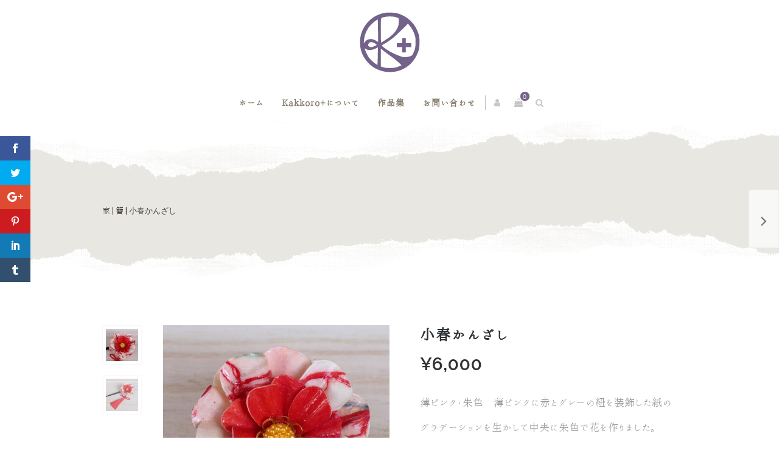

--- FILE ---
content_type: text/html; charset=UTF-8
request_url: https://kakkoro.jp/product/hair-accessories-2/
body_size: 55610
content:
<!DOCTYPE html>
<html xmlns="http://www.w3.org/1999/xhtml" lang="ja">
	<head>
		<meta http-equiv="Content-Type" content="text/html; charset=UTF-8" />
		<meta name="viewport" content="width=device-width, maximum-scale=1" />
		<link rel="profile" href="http://gmpg.org/xfn/11" />
		<link rel="pingback" href="https://kakkoro.jp/xmlrpc.php" />
		<script>var et_site_url='https://kakkoro.jp';var et_post_id='1178';function et_core_page_resource_fallback(a,b){"undefined"===typeof b&&(b=a.sheet.cssRules&&0===a.sheet.cssRules.length);b&&(a.onerror=null,a.onload=null,a.href?a.href=et_site_url+"/?et_core_page_resource="+a.id+et_post_id:a.src&&(a.src=et_site_url+"/?et_core_page_resource="+a.id+et_post_id))}
</script><meta name='robots' content='index, follow, max-image-preview:large, max-snippet:-1, max-video-preview:-1' />

	<!-- This site is optimized with the Yoast SEO plugin v26.5 - https://yoast.com/wordpress/plugins/seo/ -->
	<title>小春かんざし &#187; Kakkoro</title>
	<link rel="canonical" href="https://kakkoro.jp/product/hair-accessories-2/" />
	<meta property="og:locale" content="ja_JP" />
	<meta property="og:type" content="article" />
	<meta property="og:title" content="小春かんざし &#187; Kakkoro" />
	<meta property="og:description" content="薄ピンク・朱色　薄ピンクに赤とグレーの紐を装飾した紙の グラデーションを生かして中央に朱色で花を作りました。 花芯をゴールドで賑やかにし、かわいい感じにしました。" />
	<meta property="og:url" content="https://kakkoro.jp/product/hair-accessories-2/" />
	<meta property="og:site_name" content="Kakkoro" />
	<meta property="article:publisher" content="https://www.facebook.com/kakkoro.japan/" />
	<meta property="article:modified_time" content="2023-06-07T10:48:30+00:00" />
	<meta property="og:image" content="https://kakkoro.jp/wp-content/uploads/2018/08/new-簪ー2_f.jpg" />
	<meta property="og:image:width" content="1280" />
	<meta property="og:image:height" content="1280" />
	<meta property="og:image:type" content="image/jpeg" />
	<meta name="twitter:card" content="summary_large_image" />
	<script type="application/ld+json" class="yoast-schema-graph">{"@context":"https://schema.org","@graph":[{"@type":"WebPage","@id":"https://kakkoro.jp/product/hair-accessories-2/","url":"https://kakkoro.jp/product/hair-accessories-2/","name":"小春かんざし &#187; Kakkoro","isPartOf":{"@id":"https://kakkoro.jp/#website"},"primaryImageOfPage":{"@id":"https://kakkoro.jp/product/hair-accessories-2/#primaryimage"},"image":{"@id":"https://kakkoro.jp/product/hair-accessories-2/#primaryimage"},"thumbnailUrl":"https://kakkoro.jp/wp-content/uploads/2018/08/new-簪ー2_f.jpg","datePublished":"2018-08-02T14:52:25+00:00","dateModified":"2023-06-07T10:48:30+00:00","breadcrumb":{"@id":"https://kakkoro.jp/product/hair-accessories-2/#breadcrumb"},"inLanguage":"ja","potentialAction":[{"@type":"ReadAction","target":["https://kakkoro.jp/product/hair-accessories-2/"]}]},{"@type":"ImageObject","inLanguage":"ja","@id":"https://kakkoro.jp/product/hair-accessories-2/#primaryimage","url":"https://kakkoro.jp/wp-content/uploads/2018/08/new-簪ー2_f.jpg","contentUrl":"https://kakkoro.jp/wp-content/uploads/2018/08/new-簪ー2_f.jpg","width":1280,"height":1280},{"@type":"BreadcrumbList","@id":"https://kakkoro.jp/product/hair-accessories-2/#breadcrumb","itemListElement":[{"@type":"ListItem","position":1,"name":"Home","item":"https://kakkoro.jp/"},{"@type":"ListItem","position":2,"name":"Handmade Shop","item":"https://kakkoro.jp/shop/"},{"@type":"ListItem","position":3,"name":"小春かんざし"}]},{"@type":"WebSite","@id":"https://kakkoro.jp/#website","url":"https://kakkoro.jp/","name":"Kakkoro","description":"","publisher":{"@id":"https://kakkoro.jp/#organization"},"potentialAction":[{"@type":"SearchAction","target":{"@type":"EntryPoint","urlTemplate":"https://kakkoro.jp/?s={search_term_string}"},"query-input":{"@type":"PropertyValueSpecification","valueRequired":true,"valueName":"search_term_string"}}],"inLanguage":"ja"},{"@type":"Organization","@id":"https://kakkoro.jp/#organization","name":"Kakkoro","url":"https://kakkoro.jp/","logo":{"@type":"ImageObject","inLanguage":"ja","@id":"https://kakkoro.jp/#/schema/logo/image/","url":"https://kakkoro.jp/wp-content/uploads/2018/12/Logo-x-small.png","contentUrl":"https://kakkoro.jp/wp-content/uploads/2018/12/Logo-x-small.png","width":315,"height":100,"caption":"Kakkoro"},"image":{"@id":"https://kakkoro.jp/#/schema/logo/image/"},"sameAs":["https://www.facebook.com/kakkoro.japan/","https://www.instagram.com/kakkoro.japan/"]}]}</script>
	<!-- / Yoast SEO plugin. -->


<link rel='dns-prefetch' href='//fonts.googleapis.com' />
<link rel="alternate" type="application/rss+xml" title="Kakkoro &raquo; フィード" href="https://kakkoro.jp/feed/" />
<link rel="alternate" type="application/rss+xml" title="Kakkoro &raquo; コメントフィード" href="https://kakkoro.jp/comments/feed/" />
<link rel="alternate" type="application/rss+xml" title="Kakkoro &raquo; 小春かんざし のコメントのフィード" href="https://kakkoro.jp/product/hair-accessories-2/feed/" />
<link rel="alternate" title="oEmbed (JSON)" type="application/json+oembed" href="https://kakkoro.jp/wp-json/oembed/1.0/embed?url=https%3A%2F%2Fkakkoro.jp%2Fproduct%2Fhair-accessories-2%2F" />
<link rel="alternate" title="oEmbed (XML)" type="text/xml+oembed" href="https://kakkoro.jp/wp-json/oembed/1.0/embed?url=https%3A%2F%2Fkakkoro.jp%2Fproduct%2Fhair-accessories-2%2F&#038;format=xml" />
<style id='wp-img-auto-sizes-contain-inline-css' type='text/css'>
img:is([sizes=auto i],[sizes^="auto," i]){contain-intrinsic-size:3000px 1500px}
/*# sourceURL=wp-img-auto-sizes-contain-inline-css */
</style>
<style id='wp-emoji-styles-inline-css' type='text/css'>

	img.wp-smiley, img.emoji {
		display: inline !important;
		border: none !important;
		box-shadow: none !important;
		height: 1em !important;
		width: 1em !important;
		margin: 0 0.07em !important;
		vertical-align: -0.1em !important;
		background: none !important;
		padding: 0 !important;
	}
/*# sourceURL=wp-emoji-styles-inline-css */
</style>
<style id='wp-block-library-inline-css' type='text/css'>
:root{--wp-block-synced-color:#7a00df;--wp-block-synced-color--rgb:122,0,223;--wp-bound-block-color:var(--wp-block-synced-color);--wp-editor-canvas-background:#ddd;--wp-admin-theme-color:#007cba;--wp-admin-theme-color--rgb:0,124,186;--wp-admin-theme-color-darker-10:#006ba1;--wp-admin-theme-color-darker-10--rgb:0,107,160.5;--wp-admin-theme-color-darker-20:#005a87;--wp-admin-theme-color-darker-20--rgb:0,90,135;--wp-admin-border-width-focus:2px}@media (min-resolution:192dpi){:root{--wp-admin-border-width-focus:1.5px}}.wp-element-button{cursor:pointer}:root .has-very-light-gray-background-color{background-color:#eee}:root .has-very-dark-gray-background-color{background-color:#313131}:root .has-very-light-gray-color{color:#eee}:root .has-very-dark-gray-color{color:#313131}:root .has-vivid-green-cyan-to-vivid-cyan-blue-gradient-background{background:linear-gradient(135deg,#00d084,#0693e3)}:root .has-purple-crush-gradient-background{background:linear-gradient(135deg,#34e2e4,#4721fb 50%,#ab1dfe)}:root .has-hazy-dawn-gradient-background{background:linear-gradient(135deg,#faaca8,#dad0ec)}:root .has-subdued-olive-gradient-background{background:linear-gradient(135deg,#fafae1,#67a671)}:root .has-atomic-cream-gradient-background{background:linear-gradient(135deg,#fdd79a,#004a59)}:root .has-nightshade-gradient-background{background:linear-gradient(135deg,#330968,#31cdcf)}:root .has-midnight-gradient-background{background:linear-gradient(135deg,#020381,#2874fc)}:root{--wp--preset--font-size--normal:16px;--wp--preset--font-size--huge:42px}.has-regular-font-size{font-size:1em}.has-larger-font-size{font-size:2.625em}.has-normal-font-size{font-size:var(--wp--preset--font-size--normal)}.has-huge-font-size{font-size:var(--wp--preset--font-size--huge)}.has-text-align-center{text-align:center}.has-text-align-left{text-align:left}.has-text-align-right{text-align:right}.has-fit-text{white-space:nowrap!important}#end-resizable-editor-section{display:none}.aligncenter{clear:both}.items-justified-left{justify-content:flex-start}.items-justified-center{justify-content:center}.items-justified-right{justify-content:flex-end}.items-justified-space-between{justify-content:space-between}.screen-reader-text{border:0;clip-path:inset(50%);height:1px;margin:-1px;overflow:hidden;padding:0;position:absolute;width:1px;word-wrap:normal!important}.screen-reader-text:focus{background-color:#ddd;clip-path:none;color:#444;display:block;font-size:1em;height:auto;left:5px;line-height:normal;padding:15px 23px 14px;text-decoration:none;top:5px;width:auto;z-index:100000}html :where(.has-border-color){border-style:solid}html :where([style*=border-top-color]){border-top-style:solid}html :where([style*=border-right-color]){border-right-style:solid}html :where([style*=border-bottom-color]){border-bottom-style:solid}html :where([style*=border-left-color]){border-left-style:solid}html :where([style*=border-width]){border-style:solid}html :where([style*=border-top-width]){border-top-style:solid}html :where([style*=border-right-width]){border-right-style:solid}html :where([style*=border-bottom-width]){border-bottom-style:solid}html :where([style*=border-left-width]){border-left-style:solid}html :where(img[class*=wp-image-]){height:auto;max-width:100%}:where(figure){margin:0 0 1em}html :where(.is-position-sticky){--wp-admin--admin-bar--position-offset:var(--wp-admin--admin-bar--height,0px)}@media screen and (max-width:600px){html :where(.is-position-sticky){--wp-admin--admin-bar--position-offset:0px}}

/*# sourceURL=wp-block-library-inline-css */
</style><link rel='stylesheet' id='wc-blocks-style-css' href='https://kakkoro.jp/wp-content/plugins/woocommerce/assets/client/blocks/wc-blocks.css?ver=wc-10.3.7' type='text/css' media='all' />
<style id='global-styles-inline-css' type='text/css'>
:root{--wp--preset--aspect-ratio--square: 1;--wp--preset--aspect-ratio--4-3: 4/3;--wp--preset--aspect-ratio--3-4: 3/4;--wp--preset--aspect-ratio--3-2: 3/2;--wp--preset--aspect-ratio--2-3: 2/3;--wp--preset--aspect-ratio--16-9: 16/9;--wp--preset--aspect-ratio--9-16: 9/16;--wp--preset--color--black: #000000;--wp--preset--color--cyan-bluish-gray: #abb8c3;--wp--preset--color--white: #ffffff;--wp--preset--color--pale-pink: #f78da7;--wp--preset--color--vivid-red: #cf2e2e;--wp--preset--color--luminous-vivid-orange: #ff6900;--wp--preset--color--luminous-vivid-amber: #fcb900;--wp--preset--color--light-green-cyan: #7bdcb5;--wp--preset--color--vivid-green-cyan: #00d084;--wp--preset--color--pale-cyan-blue: #8ed1fc;--wp--preset--color--vivid-cyan-blue: #0693e3;--wp--preset--color--vivid-purple: #9b51e0;--wp--preset--gradient--vivid-cyan-blue-to-vivid-purple: linear-gradient(135deg,rgb(6,147,227) 0%,rgb(155,81,224) 100%);--wp--preset--gradient--light-green-cyan-to-vivid-green-cyan: linear-gradient(135deg,rgb(122,220,180) 0%,rgb(0,208,130) 100%);--wp--preset--gradient--luminous-vivid-amber-to-luminous-vivid-orange: linear-gradient(135deg,rgb(252,185,0) 0%,rgb(255,105,0) 100%);--wp--preset--gradient--luminous-vivid-orange-to-vivid-red: linear-gradient(135deg,rgb(255,105,0) 0%,rgb(207,46,46) 100%);--wp--preset--gradient--very-light-gray-to-cyan-bluish-gray: linear-gradient(135deg,rgb(238,238,238) 0%,rgb(169,184,195) 100%);--wp--preset--gradient--cool-to-warm-spectrum: linear-gradient(135deg,rgb(74,234,220) 0%,rgb(151,120,209) 20%,rgb(207,42,186) 40%,rgb(238,44,130) 60%,rgb(251,105,98) 80%,rgb(254,248,76) 100%);--wp--preset--gradient--blush-light-purple: linear-gradient(135deg,rgb(255,206,236) 0%,rgb(152,150,240) 100%);--wp--preset--gradient--blush-bordeaux: linear-gradient(135deg,rgb(254,205,165) 0%,rgb(254,45,45) 50%,rgb(107,0,62) 100%);--wp--preset--gradient--luminous-dusk: linear-gradient(135deg,rgb(255,203,112) 0%,rgb(199,81,192) 50%,rgb(65,88,208) 100%);--wp--preset--gradient--pale-ocean: linear-gradient(135deg,rgb(255,245,203) 0%,rgb(182,227,212) 50%,rgb(51,167,181) 100%);--wp--preset--gradient--electric-grass: linear-gradient(135deg,rgb(202,248,128) 0%,rgb(113,206,126) 100%);--wp--preset--gradient--midnight: linear-gradient(135deg,rgb(2,3,129) 0%,rgb(40,116,252) 100%);--wp--preset--font-size--small: 13px;--wp--preset--font-size--medium: 20px;--wp--preset--font-size--large: 36px;--wp--preset--font-size--x-large: 42px;--wp--preset--spacing--20: 0.44rem;--wp--preset--spacing--30: 0.67rem;--wp--preset--spacing--40: 1rem;--wp--preset--spacing--50: 1.5rem;--wp--preset--spacing--60: 2.25rem;--wp--preset--spacing--70: 3.38rem;--wp--preset--spacing--80: 5.06rem;--wp--preset--shadow--natural: 6px 6px 9px rgba(0, 0, 0, 0.2);--wp--preset--shadow--deep: 12px 12px 50px rgba(0, 0, 0, 0.4);--wp--preset--shadow--sharp: 6px 6px 0px rgba(0, 0, 0, 0.2);--wp--preset--shadow--outlined: 6px 6px 0px -3px rgb(255, 255, 255), 6px 6px rgb(0, 0, 0);--wp--preset--shadow--crisp: 6px 6px 0px rgb(0, 0, 0);}:where(.is-layout-flex){gap: 0.5em;}:where(.is-layout-grid){gap: 0.5em;}body .is-layout-flex{display: flex;}.is-layout-flex{flex-wrap: wrap;align-items: center;}.is-layout-flex > :is(*, div){margin: 0;}body .is-layout-grid{display: grid;}.is-layout-grid > :is(*, div){margin: 0;}:where(.wp-block-columns.is-layout-flex){gap: 2em;}:where(.wp-block-columns.is-layout-grid){gap: 2em;}:where(.wp-block-post-template.is-layout-flex){gap: 1.25em;}:where(.wp-block-post-template.is-layout-grid){gap: 1.25em;}.has-black-color{color: var(--wp--preset--color--black) !important;}.has-cyan-bluish-gray-color{color: var(--wp--preset--color--cyan-bluish-gray) !important;}.has-white-color{color: var(--wp--preset--color--white) !important;}.has-pale-pink-color{color: var(--wp--preset--color--pale-pink) !important;}.has-vivid-red-color{color: var(--wp--preset--color--vivid-red) !important;}.has-luminous-vivid-orange-color{color: var(--wp--preset--color--luminous-vivid-orange) !important;}.has-luminous-vivid-amber-color{color: var(--wp--preset--color--luminous-vivid-amber) !important;}.has-light-green-cyan-color{color: var(--wp--preset--color--light-green-cyan) !important;}.has-vivid-green-cyan-color{color: var(--wp--preset--color--vivid-green-cyan) !important;}.has-pale-cyan-blue-color{color: var(--wp--preset--color--pale-cyan-blue) !important;}.has-vivid-cyan-blue-color{color: var(--wp--preset--color--vivid-cyan-blue) !important;}.has-vivid-purple-color{color: var(--wp--preset--color--vivid-purple) !important;}.has-black-background-color{background-color: var(--wp--preset--color--black) !important;}.has-cyan-bluish-gray-background-color{background-color: var(--wp--preset--color--cyan-bluish-gray) !important;}.has-white-background-color{background-color: var(--wp--preset--color--white) !important;}.has-pale-pink-background-color{background-color: var(--wp--preset--color--pale-pink) !important;}.has-vivid-red-background-color{background-color: var(--wp--preset--color--vivid-red) !important;}.has-luminous-vivid-orange-background-color{background-color: var(--wp--preset--color--luminous-vivid-orange) !important;}.has-luminous-vivid-amber-background-color{background-color: var(--wp--preset--color--luminous-vivid-amber) !important;}.has-light-green-cyan-background-color{background-color: var(--wp--preset--color--light-green-cyan) !important;}.has-vivid-green-cyan-background-color{background-color: var(--wp--preset--color--vivid-green-cyan) !important;}.has-pale-cyan-blue-background-color{background-color: var(--wp--preset--color--pale-cyan-blue) !important;}.has-vivid-cyan-blue-background-color{background-color: var(--wp--preset--color--vivid-cyan-blue) !important;}.has-vivid-purple-background-color{background-color: var(--wp--preset--color--vivid-purple) !important;}.has-black-border-color{border-color: var(--wp--preset--color--black) !important;}.has-cyan-bluish-gray-border-color{border-color: var(--wp--preset--color--cyan-bluish-gray) !important;}.has-white-border-color{border-color: var(--wp--preset--color--white) !important;}.has-pale-pink-border-color{border-color: var(--wp--preset--color--pale-pink) !important;}.has-vivid-red-border-color{border-color: var(--wp--preset--color--vivid-red) !important;}.has-luminous-vivid-orange-border-color{border-color: var(--wp--preset--color--luminous-vivid-orange) !important;}.has-luminous-vivid-amber-border-color{border-color: var(--wp--preset--color--luminous-vivid-amber) !important;}.has-light-green-cyan-border-color{border-color: var(--wp--preset--color--light-green-cyan) !important;}.has-vivid-green-cyan-border-color{border-color: var(--wp--preset--color--vivid-green-cyan) !important;}.has-pale-cyan-blue-border-color{border-color: var(--wp--preset--color--pale-cyan-blue) !important;}.has-vivid-cyan-blue-border-color{border-color: var(--wp--preset--color--vivid-cyan-blue) !important;}.has-vivid-purple-border-color{border-color: var(--wp--preset--color--vivid-purple) !important;}.has-vivid-cyan-blue-to-vivid-purple-gradient-background{background: var(--wp--preset--gradient--vivid-cyan-blue-to-vivid-purple) !important;}.has-light-green-cyan-to-vivid-green-cyan-gradient-background{background: var(--wp--preset--gradient--light-green-cyan-to-vivid-green-cyan) !important;}.has-luminous-vivid-amber-to-luminous-vivid-orange-gradient-background{background: var(--wp--preset--gradient--luminous-vivid-amber-to-luminous-vivid-orange) !important;}.has-luminous-vivid-orange-to-vivid-red-gradient-background{background: var(--wp--preset--gradient--luminous-vivid-orange-to-vivid-red) !important;}.has-very-light-gray-to-cyan-bluish-gray-gradient-background{background: var(--wp--preset--gradient--very-light-gray-to-cyan-bluish-gray) !important;}.has-cool-to-warm-spectrum-gradient-background{background: var(--wp--preset--gradient--cool-to-warm-spectrum) !important;}.has-blush-light-purple-gradient-background{background: var(--wp--preset--gradient--blush-light-purple) !important;}.has-blush-bordeaux-gradient-background{background: var(--wp--preset--gradient--blush-bordeaux) !important;}.has-luminous-dusk-gradient-background{background: var(--wp--preset--gradient--luminous-dusk) !important;}.has-pale-ocean-gradient-background{background: var(--wp--preset--gradient--pale-ocean) !important;}.has-electric-grass-gradient-background{background: var(--wp--preset--gradient--electric-grass) !important;}.has-midnight-gradient-background{background: var(--wp--preset--gradient--midnight) !important;}.has-small-font-size{font-size: var(--wp--preset--font-size--small) !important;}.has-medium-font-size{font-size: var(--wp--preset--font-size--medium) !important;}.has-large-font-size{font-size: var(--wp--preset--font-size--large) !important;}.has-x-large-font-size{font-size: var(--wp--preset--font-size--x-large) !important;}
/*# sourceURL=global-styles-inline-css */
</style>

<style id='classic-theme-styles-inline-css' type='text/css'>
/*! This file is auto-generated */
.wp-block-button__link{color:#fff;background-color:#32373c;border-radius:9999px;box-shadow:none;text-decoration:none;padding:calc(.667em + 2px) calc(1.333em + 2px);font-size:1.125em}.wp-block-file__button{background:#32373c;color:#fff;text-decoration:none}
/*# sourceURL=/wp-includes/css/classic-themes.min.css */
</style>
<link rel='stylesheet' id='wp-components-css' href='https://kakkoro.jp/wp-includes/css/dist/components/style.min.css?ver=6.9' type='text/css' media='all' />
<link rel='stylesheet' id='wp-preferences-css' href='https://kakkoro.jp/wp-includes/css/dist/preferences/style.min.css?ver=6.9' type='text/css' media='all' />
<link rel='stylesheet' id='wp-block-editor-css' href='https://kakkoro.jp/wp-includes/css/dist/block-editor/style.min.css?ver=6.9' type='text/css' media='all' />
<link rel='stylesheet' id='popup-maker-block-library-style-css' href='https://kakkoro.jp/wp-content/plugins/popup-maker/dist/packages/block-library-style.css?ver=dbea705cfafe089d65f1' type='text/css' media='all' />
<link rel='stylesheet' id='photoswipe-css' href='https://kakkoro.jp/wp-content/plugins/woocommerce/assets/css/photoswipe/photoswipe.min.css?ver=10.3.7' type='text/css' media='all' />
<link rel='stylesheet' id='photoswipe-default-skin-css' href='https://kakkoro.jp/wp-content/plugins/woocommerce/assets/css/photoswipe/default-skin/default-skin.min.css?ver=10.3.7' type='text/css' media='all' />
<style id='woocommerce-inline-inline-css' type='text/css'>
.woocommerce form .form-row .required { visibility: visible; }
/*# sourceURL=woocommerce-inline-inline-css */
</style>
<link rel='stylesheet' id='zass-plugins-css' href='https://kakkoro.jp/wp-content/themes/zass/styles/zass-js-plugins-css/zass-plugins.min.css?ver=6.9' type='text/css' media='all' />
<link rel='stylesheet' id='et_monarch-css-css' href='https://kakkoro.jp/wp-content/plugins/monarch/css/style.css?ver=1.4.14' type='text/css' media='all' />
<link rel='stylesheet' id='brands-styles-css' href='https://kakkoro.jp/wp-content/plugins/woocommerce/assets/css/brands.css?ver=10.3.7' type='text/css' media='all' />
<link rel='stylesheet' id='parent-style-css' href='https://kakkoro.jp/wp-content/themes/zass/style.css?ver=6.9' type='text/css' media='all' />
<link rel='stylesheet' id='child-style-css' href='https://kakkoro.jp/wp-content/themes/zass-child/style.css?ver=1.1' type='text/css' media='all' />
<link rel='stylesheet' id='zass-fonts-css' href='//fonts.googleapis.com/css?family=Open+Sans%7CRaleway%3A100%2C100italic%2C200%2C200italic%2C300%2C300italic%2C400%2C400italic%2C500%2C500italic%2C600%2C600italic%2C700%2C700italic%2C800%2C800italic%2C900%2C900italic%26subset%3Dlatin&#038;ver=1.0.0' type='text/css' media='all' />
<link rel='stylesheet' id='zass-style-css' href='https://kakkoro.jp/wp-content/themes/zass-child/style.css?ver=6.9' type='text/css' media='all' />
<style id='zass-style-inline-css' type='text/css'>
/* Site main accent color */
			div.widget_categories ul li.current-cat > a:before, p.woocommerce-thankyou-order-received, .wpb_zass_banner a span.zass_banner-icon, .toggler:before, .zass-product-slider.owl-carousel .owl-nav .owl-prev:hover, .zass-product-slider.owl-carousel .owl-nav .owl-next:hover, .widget_shopping_cart_content p.buttons .button.checkout, .zass-portfolio-categories ul li a:hover, .zass-portfolio-categories ul li a.is-checked, .zass-event-countdown .is-countdown, .video_controlls a#video-volume:after, div.widget_categories ul li > a:hover:before, #main-menu ul.menu > li > a:hover, #main-menu ul.menu > li.current-menu-item > a, li.product-category.product a h3, .otw-input-wrap:before, .summary.entry-summary .yith-wcwl-add-to-wishlist a:before, .summary.entry-summary .compare::before, .prod_hold .price_hold:before, a.bbp-forum-title:hover, .portfolio_top .project-data .main-features .checklist li:before, body.zass_transparent_header #main-menu ul.menu > li.current_page_item > a:before, body.zass_transparent_header #main-menu ul.menu > li.current-menu-item > a:before, body.zass_transparent_header #main-menu ul.menu > li > a:hover:before {
				color:#73628a;
			}
			a.sidebar-trigger, #cart-module .cart-contents span.count, .wcmp_sorted_vendors:before, td.tribe-events-present > div:first-of-type, a.mob-close-toggle:hover, #main-menu ul.menu > li > a:before, .pagination .links a:hover, .dokan-pagination-container .dokan-pagination li a:hover, a.mob-menu-toggle i, .bbp-pagination-links a:hover, .zass-search-cart-holder #search.active > span:hover, a.close-off-canvas:hover, .zass_content_slider .owl-dot.active span, #main-menu ul.menu > li > .zass-custom-menu-label, li.product-category.product h3 mark:after, div.product-category.product h3 mark:after, #main-menu li ul.sub-menu li.zass_colum_title > a:after, #main-menu li ul.sub-menu li.zass_colum_title > a:before, .blog-post-meta span.sticky_post, #zass_price_range, .zass_image_list a.zass-magnific-gallery-item:before, #bbpress-forums > #subscription-toggle a.subscription-toggle, .widget > h3:first-child:before, .widget > h3:first-child:after, .zass-portfolio-categories ul li a:hover:before, .zass-portfolio-categories ul li a.is-checked:before, .zass-portfolio-categories ul li a:hover:after, .zass-portfolio-categories ul li a.is-checked:after, .flex-direction-nav a, ul.status-closed li.bbp-topic-title .bbp-topic-permalink:before, ul.sticky li.bbp-topic-title .bbp-topic-permalink:before, ul.super-sticky li.bbp-topic-title .bbp-topic-permalink:before {
				background-color:#73628a;
			}
			.bbp-topics-front ul.super-sticky, .blog-post.sticky, #main-menu li ul.sub-menu li.zass-highlight-menu-item:after, .error404 div.blog-post-excerpt, .zass_blog_masonry:not(.zass-related-blog-posts) .sticky .zass_post_data_holder, .zass-none-overlay.zass-10px-gap .portfolio-unit-holder:hover, .portfolio-unit-info a.portfolio-lightbox-link:hover, .zass-product-slider.owl-carousel .owl-nav .owl-prev:hover, .zass-product-slider.owl-carousel .owl-nav .owl-next:hover, .widget_shopping_cart_content p.buttons .button.checkout, .zass_banner_text:before, .zass_banner_text:after, body table.booked-calendar td.today .date span, .vc_tta-color-white.vc_tta-style-modern .vc_tta-tab.vc_active > a, .bbp-topics ul.super-sticky, .bbp-topics ul.sticky, .bbp-forum-content ul.sticky, a.sidebar-trigger:hover:after, .zass-pulsator-accent .wpb_wrapper:after, ul.tabs li.active a {
				border-color:#73628a !Important;
			}
			::-moz-selection {
				background:#73628a;
			}
			::selection {
				background:#73628a;
			}
			.box-sort-filter .ui-slider-horizontal .ui-slider-handle, .widget_price_filter .ui-slider-handle.ui-state-default.ui-corner-all {
				background:#73628a !Important;
			}
			li.product-category.product h3 mark, div.product-category.product h3 mark, .widget_shopping_cart_content a.remove:hover, .col2-set.addresses header a.edit { background:#main-site-color; }
			blockquote, q { border-left-color:#73628a; }
			.double-bounce2 { background-color:#73628a; }
			/* Links color */
			a, div.widget_categories ul li a:hover, div.widget_nav_menu ul li a:hover, div.widget_archive ul li a:hover, div.widget_recent_comments ul li a:hover, div.widget_pages ul li a:hover, div.widget_links ul li a:hover, div.widget_recent_entries ul a:hover, div.widget_meta ul li a:hover, div.widget_display_forums ul li a:hover, .widget_display_replies ul li a:hover, .widget_display_topics li > a.bbp-forum-title:hover, .widget_display_stats dt:hover, .widget_display_stats dd:hover, div.widget_display_views ul li a:hover, .widget_layered_nav ul li a:hover, .widget_product_categories ul li a:hover {color:#73628a;}
			/* Links hover color */
			a:hover{color:#cbc5ea;}
			/* Widgets Title Color */
			.sidebar .box h3, .wpb_widgetised_column .box h3, h2.widgettitle, h2.wpb_flickr_heading{color:#313d5a;}
			/* Buttons Default style */
			    		a.button, .wcv-navigation ul.menu.horizontal li a, .wcv-pro-dashboard input[type="submit"], .zass-pricing-table-button a, button.wcv-button, .widget_shopping_cart_content p.buttons .button, input.button, button.button, a.button-inline, #submit_btn, #submit, .wpcf7-submit, #bbpress-forums #bbp-search-form #bbp_search, form.mc4wp-form input[type=submit], form.mc4wp-form input[type=email] {
    		border-radius: 2em !important;
			}
						/* Wordpress Default Buttons Color */
			a.button, button.wcv-button, input.button, .wcv-navigation ul.menu.horizontal li a, nav.woocommerce-MyAccount-navigation ul li a, button.button, a.button-inline, #submit_btn, #submit, .wpcf7-submit, .col2-set.addresses header a.edit, input.otw-submit, form.mc4wp-form input[type=submit], .tribe-events-button, input[type="submit"] {border-color:#73628a; color:#73628a;}
			.wcmp_regi_main .button {border-color:#73628a !important; color:#73628a !important;}
			/* Wordpress Default Buttons Hover Color */
			a.button:hover, button.wcv-button:hover, input.button:hover, .wcv-navigation ul.menu.horizontal li a:hover, .wcv-navigation ul.menu.horizontal li.active a, button.button:hover, nav.woocommerce-MyAccount-navigation ul li.is-active a, nav.woocommerce-MyAccount-navigation ul li a:hover, a.button-inline:hover, #submit_btn:hover, #submit:hover, .wpcf7-submit:hover, .r_more:hover, .r_more_right:hover, div.prod_hold a.button.add_to_cart_button:hover, button.single_add_to_cart_button:hover, .zass-product-slide-cart .button.add_to_cart_button:hover, input.otw-submit:hover, form.mc4wp-form input[type=submit]:hover, .wc-proceed-to-checkout a.checkout-button.button:hover {border-color:#313d5a !important; color:#313d5a !important;}
			.wcmp_regi_main .button:hover {border-color:#313d5a !important; color:#313d5a !important;}
			/* NEW label color */
			div.prod_hold .new_prod{background-color:#cbc5ea;}
			/* SALE label color */
			div.prod_hold .sale, span.onsale, .count_holder_small .count_info:first-child {background-color:#183642;}
			/* Standard page title color (no background image) */
			#zass_page_title h1.heading-title, #zass_page_title h1.heading-title a, .breadcrumb,.breadcrumb a, .zass-dark-skin #zass_page_title h1.heading-title a {color:#474237;}
			/* Standard page subtitle color (no background image) */
			.zass_title_holder h6 {color:#666666;}
			/* Customized page title color (with background image) */
			#zass_page_title.zass_title_holder.title_has_image h1.heading-title, #zass_page_title.zass_title_holder.title_has_image h6, #zass_page_title.zass_title_holder.title_has_image .breadcrumb, #zass_page_title.zass_title_holder.title_has_image .breadcrumb a {
				color:#FFFFFF;
			}
			/* Standard page title background color (no background image) */
			.zass_title_holder, .zass_title_holder .inner:before, body.zass_header_left .zass_title_holder:not(.title_has_image) .inner {background-color:#e9e7e2;}
			/* Standard page title border color (no background image) */
			.zass_title_holder, body.zass_header_left .zass_title_holder:not(.title_has_image) .inner { border-color:#f5f4f1; }
			.zass_title_holder .inner:before { border-color: transparent #f5f4f1 #f5f4f1 transparent; }
			/* Post Date  background color */
			div.post .post-date, div.product.type-product .post-date, div.page.type-page .post-date, div.attachment .post-date {background-color:#313d5a; }
			/* Portfolio overlay background color */
			.portfolio-unit-holder, .zass_image_list a.zass-magnific-gallery-item:before {background-color:#303038;}
			/* Portfolio overlay text color */
			div:not(.zass-none-overlay).portfolio-unit.masonry-unit a.portfolio-link, div:not(.zass-none-overlay).portfolio-unit.masonry-unit a.portfolio-link small, div:not(.zass-none-overlay).portfolio-unit.masonry-unit a.portfolio-link h4, div:not(.zass-none-overlay).portfolio-unit.masonry-unit,
			div:not(.zass-none-overlay).portfolio-unit.masonry-unit a.portfolio-link p, div:not(.zass-none-overlay).portfolio-unit.portfolio-col-2 a.portfolio-link, div:not(.zass-none-overlay).portfolio-unit.portfolio-col-2 a.portfolio-link small, div:not(.zass-none-overlay).portfolio-unit.portfolio-col-2 a.portfolio-link h4,
			div:not(.zass-none-overlay).portfolio-unit.portfolio-col-2, div:not(.zass-none-overlay).portfolio-unit.portfolio-col-2 a.portfolio-link p, div:not(.zass-none-overlay).portfolio-unit.portfolio-col-3 a.portfolio-link, div:not(.zass-none-overlay).portfolio-unit.portfolio-col-3 a.portfolio-link small,
			div:not(.zass-none-overlay).portfolio-unit.portfolio-col-3 a.portfolio-link h4, div:not(.zass-none-overlay).portfolio-unit.portfolio-col-3, div:not(.zass-none-overlay).portfolio-unit.portfolio-col-3 a.portfolio-link p, div:not(.zass-none-overlay).portfolio-unit.portfolio-col-4 a.portfolio-link,
			div:not(.zass-none-overlay).portfolio-unit.portfolio-col-4 a.portfolio-link small, div:not(.zass-none-overlay).portfolio-unit.portfolio-col-4 a.portfolio-link h4, div:not(.zass-none-overlay).portfolio-unit.portfolio-col-4, div:not(.zass-none-overlay).portfolio-unit.portfolio-col-4 a.portfolio-link p,
			div:not(.zass-none-overlay).similar_projects .portfolio-unit a.portfolio-link, div:not(.zass-none-overlay).similar_projects .portfolio-unit a.portfolio-link small, div:not(.zass-none-overlay).similar_projects .portfolio-unit a.portfolio-link h4, div:not(.zass-none-overlay).similar_projects .portfolio-unit,
			div:not(.zass-none-overlay).similar_projects .portfolio-unit a.portfolio-link p, div:not(.zass-none-overlay).owl-item .portfolio-unit a.portfolio-link, div:not(.zass-none-overlay).owl-item .portfolio-unit a.portfolio-link small, div:not(.zass-none-overlay).owl-item .portfolio-unit a.portfolio-link h4,
			div:not(.zass-none-overlay).owl-item .portfolio-unit, div:not(.zass-none-overlay).owl-item .portfolio-unit a.portfolio-link p, div:not(.zass-none-overlay).portfolio-unit.portfolio-col-5 a.portfolio-link, div:not(.zass-none-overlay).portfolio-unit.portfolio-col-5 a.portfolio-link small,
			div:not(.zass-none-overlay).portfolio-unit.portfolio-col-5 a.portfolio-link h4, div:not(.zass-none-overlay).portfolio-unit.portfolio-col-5, div:not(.zass-none-overlay).portfolio-unit.portfolio-col-5 a.portfolio-link p, div:not(.zass-none-overlay).portfolio-unit.portfolio-col-6 a.portfolio-link,
			div:not(.zass-none-overlay).portfolio-unit.portfolio-col-6 a.portfolio-link small, div:not(.zass-none-overlay).portfolio-unit.portfolio-col-6 a.portfolio-link h4, div:not(.zass-none-overlay).portfolio-unit.portfolio-col-6, div:not(.zass-none-overlay).portfolio-unit.portfolio-col-6 a.portfolio-link p, div:not(.zass-none-overlay).zass_image_list a.zass-magnific-gallery-item:after {
				color:#ffffff;
			}
			.portfolio-unit-info a.portfolio-lightbox-link span {
				border-color:#ffffff;
			}
			/* Top Menu Bar Visible on Mobile */
						/* Header top bar background color */
			#header_top { background-color:#ffffff; border-color:#f5f4f1 !Important;}
			body.zass-overlay-header #header_top .inner { background-color:#ffffff; border-color:#f5f4f1 !Important;}
			/* Header middle section background color */
			#header_bottom, #header_bottom .inner:before {background-color:;}
			/* Header middle section bar border color */
			#header_bottom, #header_bottom .inner:before {border-color:#f5f4f1 !Important;}
						/* Main menu links color and typography */
						#main-menu ul.menu > li > a, #main-menu li div.zass-mega-menu > ul.sub-menu > li > a, .zass-wishlist-counter a, .zass-search-cart-holder a.sidebar-trigger:before, #header .zass-search-cart-holder .video_controlls a {color:#887f6e;font-size:14px;font-weight:600;font-style:normal;}
			/* Main menu links hover color */
			ul#mobile-menu.menu li a {font-size:14px;font-weight:600;font-style:normal;}
			/* Main menu links hover color */
			#main-menu ul.menu > li > a:hover, #main-menu ul.menu > li.current-menu-item > a, #main-menu ul.menu > li.zass-highlight-menu-item > a, body.zass_transparent_header #header #main-menu ul.menu > li > a:hover, body.zass_transparent_header #header #main-menu ul.menu > li.current-menu-item > a, #cart-module a.cart-contents, #main-menu li div.zass-mega-menu > ul.sub-menu > li > a:hover {color:#665f50;}
			/* Main menu background hover color */
										#main-menu ul.menu > li.zass-highlight-menu-item > a, #main-menu ul.menu > li.zass-highlight-menu-item:after, #main-menu li ul.sub-menu li a:hover { background-color: #73628a;}
				#main-menu ul.menu > li.zass-highlight-menu-item:after { border-color: #73628a;}
									/* Main menu icons color */
						/* Header top bar menu links color */
			ul#topnav2 > li a, .zass-top-bar-message, #header_top .zass-social ul li a {color:#887f6e}
			/* Header top bar menu links hover color */
			ul#topnav2 li a:hover, body.zass_transparent_header ul#topnav2 > li a:hover {color:#0eccf2;}
			ul#topnav2 ul.sub-menu li a:hover, .zass-dark-skin ul#topnav2 ul.sub-menu a:hover, .zass-dark-skin ul#topnav2 li:hover ul.sub-menu a:hover {background-color:#0eccf2;}
			/* Header top bar menu links hover background color */
			ul#topnav2 li a:hover {background-color:;}
			/* Collapsible Pre-Header background color */
			#pre_header, .toggler {background-color:#e9e7e2;}
			.toggler {border-color:#e9e7e2;}
			/* Collapsible Pre-Header titles color */
			#pre_header .widget > h3:first-child {color:#333333;}
			/* Collapsible Pre-Header titles border color */
			#pre_header .widget > h3:first-child, #pre_header > .inner ul.product_list_widget li, #pre_header > .inner div.widget_nav_menu ul li a, #pre_header > .inner ul.products-list li {border-color:#e7e5e1;}
			#pre_header > .inner div.widget_categories ul li, #pre_header > .inner div.widget_archive ul li, #pre_header > .inner div.widget_recent_comments ul li, #pre_header > .inner div.widget_pages ul li,
			#pre_header > .inner div.widget_links ul li, #pre_header > .inner div.widget_recent_entries ul li, #pre_header > .inner div.widget_meta ul li, #pre_header > .inner div.widget_display_forums ul li,
			#pre_header > .inner .widget_display_replies ul li, #pre_header > .inner .widget_display_views ul li {border-color: #e7e5e1;}
			/* Collapsible Pre-Header links color */
			#pre_header a {color:#666666;}
			/* Transparent Header menu color */
			@media only screen and (min-width: 1024px) {
				body.zass_transparent_header #header #logo .zass-logo-title, body.zass_transparent_header #zass-account-holder a, body.zass_transparent_header #zass-account-holder a i, body.zass_transparent_header #header .zass-search-cart-holder .video_controlls a, body.zass_transparent_header #header #logo .zass-logo-subtitle, body.zass_transparent_header #header #main-menu ul.menu > li > a, body.zass_transparent_header #header .zass-search-cart-holder #search > span:after, body.zass_transparent_header .zass-search-cart-holder a.sidebar-trigger:before, body.zass_transparent_header #header #cart-module a.cart-contents, body.zass_transparent_header #header #cart-module a.cart-contents:before, body.zass_transparent_header #header .zass-wishlist-counter a, body.zass_transparent_header #header .zass-wishlist-counter a i {
					color:#FFFFFF !Important;
				}
				/* Transparent menu hover color */
							}
			/* Header background */
						
			#header, #header2 {background-color: #ffffff;}
						body.zass-overlay-header #header .main_menu_holder {background-color: #ffffff;}
			/* footer_background */
									#footer {background-color: #f5f4f1;}
                        #footer {
                background-size: cover;
            }
            
			@media only screen and (min-width: 1024px) {
				body.zass_header_left.zass-overlay-header #footer, body.zass_header_left.zass-overlay-header #powered {background: none;}
				body.zass_header_left.zass-overlay-header #footer .inner {background-color: #f5f4f1;}
				body.zass_header_left.zass-overlay-header #powered .inner {background-color: #f5f4f1;}
			}


			/* footer_titles_color + footer_title_border_color */
			#footer .widget > h3:first-child {color:#183642; border-color: #f5f4f1;}
			#footer > .inner ul.product_list_widget li, #footer > .inner div.widget_nav_menu ul li a, #footer > .inner ul.products-list li, #zass_footer_menu > li {border-color: #f5f4f1;}
			/* footer_menu_links_color */
			#zass_footer_menu > li a, #powered a, #powered .zass-social ul li a {color: #183642;}
			/* footer_links_color */
			#footer > .inner a {color: #183642;}
			/* footer_text_color */
			#footer {color: #999999;}
			#footer > .inner div.widget_categories ul li, #footer > .inner div.widget_archive ul li, #footer > .inner div.widget_recent_comments ul li, #footer > .inner div.widget_pages ul li,
			#footer > .inner div.widget_links ul li, #footer > .inner div.widget_recent_entries ul li, #footer > .inner div.widget_meta ul li, #footer > .inner div.widget_display_forums ul li,
			#footer > .inner .widget_display_replies ul li, #footer > .inner .widget_display_views ul li, #footer > .inner div.widget_nav_menu ul li a {border-color: #f5f4f1;}
			/* footer_copyright_bar_bckgr_color */
			#powered{background-color: #f5f4f1; color: #999999;}
			/* Body font */
						body {
				font-family:Open Sans;
				font-size:14px;
				color:#999999;
			}
			#header #logo .zass-logo-subtitle, #header2 #logo .zass-logo-subtitle {
				color: #999999;
			}
			/* Text logo color and typography */
						#header #logo .zass-logo-title, #header2 #logo .zass-logo-title {color: #333333;font-size:24px;font-weight:800;font-style:normal;}
			/* Heading fonts */
						h1, h2, h3, h4, h5, h6, .tribe-countdown-text, div.prod_hold .name, .vendor_address p, .zass-event-countdown .is-countdown, #header #logo .zass-logo-title, #header2 #logo .zass-logo-title, .zass-counter-h1, .zass-typed-h1, .zass-typed-h2, .zass-typed-h3, .zass-typed-h4, .zass-typed-h5, .zass-typed-h6, .zass-counter-h2, body.woocommerce-account #customer_login.col2-set .owl-nav, .zass-counter-h3, .error404 div.blog-post-excerpt:before, #yith-wcwl-popup-message #yith-wcwl-message, div.added-product-text strong, .vc_pie_chart .vc_pie_chart_value, .countdown-amount, .zass-product-slide-price, .zass-counter-h4, .zass-counter-h5, .zass-search-cart-holder #search input[type="text"], .zass-counter-h6, .vc_tta-tabs:not(.vc_tta-style-modern) .vc_tta-tab, div.product .price span, a.bbp-forum-title, p.logged-in-as, .zass-pricing-table-price, li.bbp-forum-info, li.bbp-topic-title .bbp-topic-permalink, .breadcrumb, .offer_title, ul.tabs a, .wpb_tabs .wpb_tabs_nav li a, .wpb_tour .wpb_tabs_nav a, .wpb_accordion .wpb_accordion_wrapper .wpb_accordion_header a, .post-date .num, .zass-products-list-view div.prod_hold .name, .zass_shortcode_count_holder .countdown-amount, .post-date, .blog-post-meta span a, .widget_shopping_cart_content p.total, #cart-module a.cart-contents, .zass-wishlist-counter, .portfolio_top .project-data .project-details .simple-list-underlined li, .portfolio_top .project-data .main-features .checklist li, .summary.entry-summary .yith-wcwl-add-to-wishlist a {
				font-family:Raleway;
			}
			
							#main-menu ul.menu li a, ul#mobile-menu.menu li a, #main-menu li div.zass-mega-menu > ul.sub-menu > li.zass_colum_title > a {
					font-family:Raleway;
				}
			
							a.button, input.button, button.button, a.button-inline, #submit_btn, #submit, .wpcf7-submit, .col2-set.addresses header a.edit, div.product input.qty, .zass-pricing-table-button a, .vc_btn3, nav.woocommerce-MyAccount-navigation ul li a {
					font-family:Raleway;
				}
			.wcmp_regi_main .button {
				font-family:Raleway !important;
			}
						/* H1 */
						h1, .zass-counter-h1, .zass-typed-h1, .term-description p:first-of-type:first-letter, .zass-dropcap p:first-letter, .zass-dropcap h1:first-letter, .zass-dropcap h2:first-letter, .zass-dropcap h3:first-letter, .zass-dropcap h4:first-letter, .zass-dropcap h5:first-letter, .zass-dropcap h6:first-letter{color:#2b3033;font-size:62px;font-weight:800;font-style:normal;}
			/* H2 */
						h2, .zass-counter-h2, .zass-typed-h2, .icon_teaser h3:first-child, body.woocommerce-account #customer_login.col2-set .owl-nav, #customer_login.u-columns.col2-set .owl-nav {color:#2b3033;font-size:44px;font-weight:800;font-style:normal;}
			/* H3 */
						h3, .zass-counter-h3, .zass-typed-h3{color:#2b3033;font-size:34px;font-weight:700;font-style:normal;}
			/* H4 */
						h4, .zass-counter-h4, .zass-typed-h4{color:#2b3033;font-size:24px;font-weight:500;font-style:normal;}
			/* H5 */
						h5, .zass-counter-h5, .zass-typed-h5{color:#2b3033;font-size:18px;font-weight:500;font-style:normal;}
			/* H6 */
						h6, .zass-counter-h6, .zass-typed-h6{color:#2b3033;font-size:16px;}
						/* Add to Cart Color */
			div.prod_hold a.button.add_to_cart_button, button.single_add_to_cart_button, .wc-proceed-to-checkout a.checkout-button.button, .zass-product-slide-cart .button.add_to_cart_button {border-color:#73628a !important; color:#73628a !important;}
			/* Main menu background color */
						table.compare-list .add-to-cart td a.zass-quick-view-link, table.compare-list .add-to-cart td a.compare.button {
				display:none !important;
			}
/*# sourceURL=zass-style-inline-css */
</style>
<link rel='stylesheet' id='zass-responsive-css' href='https://kakkoro.jp/wp-content/themes/zass/styles/zass-responsive.css?ver=6.9' type='text/css' media='all' />
<link rel='stylesheet' id='font-awesome-css' href='https://kakkoro.jp/wp-content/themes/zass/styles/font-awesome/css/font-awesome.min.css?ver=6.9' type='text/css' media='all' />
<link rel='stylesheet' id='et-line-font-css' href='https://kakkoro.jp/wp-content/themes/zass/styles/et-line-font/style.css?ver=6.9' type='text/css' media='all' />
<link rel='stylesheet' id='popup-maker-site-css' href='//kakkoro.jp/wp-content/uploads/pum/pum-site-styles.css?generated=1755241995&#038;ver=1.21.5' type='text/css' media='all' />
<script type="text/javascript" src="https://kakkoro.jp/wp-includes/js/jquery/jquery.min.js?ver=3.7.1" id="jquery-core-js"></script>
<script type="text/javascript" src="https://kakkoro.jp/wp-includes/js/jquery/jquery-migrate.min.js?ver=3.4.1" id="jquery-migrate-js"></script>
<script type="text/javascript" src="https://kakkoro.jp/wp-content/plugins/woocommerce/assets/js/jquery-blockui/jquery.blockUI.min.js?ver=2.7.0-wc.10.3.7" id="wc-jquery-blockui-js" data-wp-strategy="defer"></script>
<script type="text/javascript" id="wc-add-to-cart-js-extra">
/* <![CDATA[ */
var wc_add_to_cart_params = {"ajax_url":"/wp-admin/admin-ajax.php","wc_ajax_url":"/?wc-ajax=%%endpoint%%","i18n_view_cart":"\u304b\u3054\u306e\u4e2d\u8eab\u3092\u898b\u308b","cart_url":"https://kakkoro.jp/cart/","is_cart":"","cart_redirect_after_add":"no"};
//# sourceURL=wc-add-to-cart-js-extra
/* ]]> */
</script>
<script type="text/javascript" src="https://kakkoro.jp/wp-content/plugins/woocommerce/assets/js/frontend/add-to-cart.min.js?ver=10.3.7" id="wc-add-to-cart-js" data-wp-strategy="defer"></script>
<script type="text/javascript" src="https://kakkoro.jp/wp-content/plugins/woocommerce/assets/js/flexslider/jquery.flexslider.min.js?ver=2.7.2-wc.10.3.7" id="wc-flexslider-js" defer="defer" data-wp-strategy="defer"></script>
<script type="text/javascript" src="https://kakkoro.jp/wp-content/plugins/woocommerce/assets/js/photoswipe/photoswipe.min.js?ver=4.1.1-wc.10.3.7" id="wc-photoswipe-js" defer="defer" data-wp-strategy="defer"></script>
<script type="text/javascript" src="https://kakkoro.jp/wp-content/plugins/woocommerce/assets/js/photoswipe/photoswipe-ui-default.min.js?ver=4.1.1-wc.10.3.7" id="wc-photoswipe-ui-default-js" defer="defer" data-wp-strategy="defer"></script>
<script type="text/javascript" id="wc-single-product-js-extra">
/* <![CDATA[ */
var wc_single_product_params = {"i18n_required_rating_text":"\u8a55\u4fa1\u3092\u9078\u629e\u3057\u3066\u304f\u3060\u3055\u3044","i18n_rating_options":["1\u3064\u661f (\u6700\u9ad8\u8a55\u4fa1: 5\u3064\u661f)","2\u3064\u661f (\u6700\u9ad8\u8a55\u4fa1: 5\u3064\u661f)","3\u3064\u661f (\u6700\u9ad8\u8a55\u4fa1: 5\u3064\u661f)","4\u3064\u661f (\u6700\u9ad8\u8a55\u4fa1: 5\u3064\u661f)","5\u3064\u661f (\u6700\u9ad8\u8a55\u4fa1: 5\u3064\u661f)"],"i18n_product_gallery_trigger_text":"\u30d5\u30eb\u30b9\u30af\u30ea\u30fc\u30f3\u753b\u50cf\u30ae\u30e3\u30e9\u30ea\u30fc\u3092\u8868\u793a","review_rating_required":"yes","flexslider":{"rtl":false,"animation":"slide","smoothHeight":true,"directionNav":false,"controlNav":"thumbnails","slideshow":false,"animationSpeed":500,"animationLoop":false,"allowOneSlide":false},"zoom_enabled":"","zoom_options":[],"photoswipe_enabled":"1","photoswipe_options":{"shareEl":false,"closeOnScroll":false,"history":false,"hideAnimationDuration":0,"showAnimationDuration":0},"flexslider_enabled":"1"};
//# sourceURL=wc-single-product-js-extra
/* ]]> */
</script>
<script type="text/javascript" src="https://kakkoro.jp/wp-content/plugins/woocommerce/assets/js/frontend/single-product.min.js?ver=10.3.7" id="wc-single-product-js" defer="defer" data-wp-strategy="defer"></script>
<script type="text/javascript" src="https://kakkoro.jp/wp-content/plugins/woocommerce/assets/js/js-cookie/js.cookie.min.js?ver=2.1.4-wc.10.3.7" id="wc-js-cookie-js" defer="defer" data-wp-strategy="defer"></script>
<script type="text/javascript" id="woocommerce-js-extra">
/* <![CDATA[ */
var woocommerce_params = {"ajax_url":"/wp-admin/admin-ajax.php","wc_ajax_url":"/?wc-ajax=%%endpoint%%","i18n_password_show":"\u30d1\u30b9\u30ef\u30fc\u30c9\u3092\u8868\u793a","i18n_password_hide":"\u30d1\u30b9\u30ef\u30fc\u30c9\u3092\u96a0\u3059"};
//# sourceURL=woocommerce-js-extra
/* ]]> */
</script>
<script type="text/javascript" src="https://kakkoro.jp/wp-content/plugins/woocommerce/assets/js/frontend/woocommerce.min.js?ver=10.3.7" id="woocommerce-js" defer="defer" data-wp-strategy="defer"></script>
<script type="text/javascript" src="https://kakkoro.jp/wp-content/plugins/js_composer/assets/js/vendors/woocommerce-add-to-cart.js?ver=8.7.2" id="vc_woocommerce-add-to-cart-js-js"></script>
<script type="text/javascript" src="https://kakkoro.jp/wp-content/themes/zass/js/modernizr.custom.js?ver=6.9" id="modernizr-js"></script>
<script></script><link rel="https://api.w.org/" href="https://kakkoro.jp/wp-json/" /><link rel="alternate" title="JSON" type="application/json" href="https://kakkoro.jp/wp-json/wp/v2/product/1178" /><link rel="EditURI" type="application/rsd+xml" title="RSD" href="https://kakkoro.jp/xmlrpc.php?rsd" />
<meta name="generator" content="WordPress 6.9" />
<meta name="generator" content="WooCommerce 10.3.7" />
<link rel='shortlink' href='https://kakkoro.jp/?p=1178' />
<style type="text/css" id="et-social-custom-css">
				 
			</style><link rel="preload" href="https://kakkoro.jp/wp-content/plugins/monarch/core/admin/fonts/modules.ttf" as="font" crossorigin="anonymous">	<noscript><style>.woocommerce-product-gallery{ opacity: 1 !important; }</style></noscript>
	<style type="text/css">.recentcomments a{display:inline !important;padding:0 !important;margin:0 !important;}</style><meta name="generator" content="Powered by WPBakery Page Builder - drag and drop page builder for WordPress."/>
<link rel="icon" href="https://kakkoro.jp/wp-content/uploads/2022/06/cropped-new_logo_icon-32x32.png" sizes="32x32" />
<link rel="icon" href="https://kakkoro.jp/wp-content/uploads/2022/06/cropped-new_logo_icon-192x192.png" sizes="192x192" />
<link rel="apple-touch-icon" href="https://kakkoro.jp/wp-content/uploads/2022/06/cropped-new_logo_icon-180x180.png" />
<meta name="msapplication-TileImage" content="https://kakkoro.jp/wp-content/uploads/2022/06/cropped-new_logo_icon-270x270.png" />
<noscript><style> .wpb_animate_when_almost_visible { opacity: 1; }</style></noscript>	<link rel='stylesheet' id='wc-stripe-blocks-checkout-style-css' href='https://kakkoro.jp/wp-content/plugins/woocommerce-gateway-stripe/build/upe-blocks.css?ver=7a015a6f0fabd17529b6' type='text/css' media='all' />
<link rel='stylesheet' id='itsec-recaptcha-opt-in-css' href='https://kakkoro.jp/wp-content/plugins/ithemes-security-pro/pro/recaptcha/css/itsec-recaptcha.css?ver=4' type='text/css' media='all' />
<link rel='stylesheet' id='wc-stripe-upe-classic-css' href='https://kakkoro.jp/wp-content/plugins/woocommerce-gateway-stripe/build/upe-classic.css?ver=10.1.0' type='text/css' media='all' />
<link rel='stylesheet' id='stripelink_styles-css' href='https://kakkoro.jp/wp-content/plugins/woocommerce-gateway-stripe/assets/css/stripe-link.css?ver=10.1.0' type='text/css' media='all' />
</head>

	<body class="wp-singular product-template-default single single-product postid-1178 wp-theme-zass wp-child-theme-zass-child theme-zass woocommerce woocommerce-page woocommerce-no-js et_monarch zass_fullwidth zass_logo_center_menu_below euxno-no-top-header zass-accent-tearoff wpb-js-composer js-comp-ver-8.7.2 vc_responsive">
		
		
		<div id="menu_mobile" class="menu-main-menu-container"><a class="mob-close-toggle"></a><ul id="mobile-menu" class="menu"><li id="menu-item-1021" class="menu-item menu-item-type-post_type menu-item-object-page menu-item-home menu-item-1021"><a href="https://kakkoro.jp/">ホーム</a></li>
<li id="menu-item-1041" class="menu-item menu-item-type-post_type menu-item-object-page menu-item-1041"><a href="https://kakkoro.jp/about-me/">Kakkoro+について</a></li>
<li id="menu-item-1036" class="menu-item menu-item-type-post_type menu-item-object-page menu-item-1036"><a href="https://kakkoro.jp/portfolio/">作品集</a></li>
<li id="menu-item-1042" class="menu-item menu-item-type-post_type menu-item-object-page menu-item-1042"><a href="https://kakkoro.jp/contact-us/">お問い合わせ</a></li>
</ul></div>		<!-- MAIN WRAPPER -->
		<div id="container">
			<!-- If it is not a blank page template -->
											<!-- Collapsible Pre-Header -->
								<!-- END Collapsible Pre-Header -->
				<!-- HEADER -->
				<div id="header">
					
					<div class="inner main_menu_holder fixed">
												<div  id="logo">
							<a href="https://kakkoro.jp/"  title="Kakkoro" rel="home">
								<img src="https://kakkoro.jp/wp-content/uploads/2022/06/new_logo.svg" class="" alt="" decoding="async" /><img src="https://kakkoro.jp/wp-content/uploads/2022/06/new_logo.svg" class="transparent_logo" alt="" decoding="async" />															</a>
						</div>
						<a class="mob-menu-toggle" href="#"><i class="fa fa-bars"></i></a>

													<div class="zass-search-cart-holder">
																	<div id="search">
																															
<form action="https://kakkoro.jp/" id="searchform" method="get">
	<div>
		<input type="submit" id="searchsubmit"  value=""/>
		<input type="text" id="s" name="s" value="" placeholder='検索' />
	</div>
</form>																			</div>
								
								<!-- SHOPPING CART -->
																	<ul id="cart-module" class="site-header-cart">
												<li class="">
			<a class="cart-contents" href="https://kakkoro.jp/cart/" title="ショッピングカートを見る">
				<span class="count">0</span>
			</a>
		</li>
												<li>
											<div class="widget woocommerce widget_shopping_cart"><div class="widget_shopping_cart_content"></div></div>										</li>
									</ul>
																<!-- END OF SHOPPING CART -->

								
																										                                    <div id="zass-account-holder">
                                        <a href="https://kakkoro.jp/my-account/" title="マイアカウント">
                                            <i class="fa fa-user"></i>
                                        </a>
                                    </div>
								
							</div>
												<div id="main-menu" class="menu-main-menu-container"><ul id="main_nav" class="menu"><li class="menu-item menu-item-type-post_type menu-item-object-page menu-item-home menu-item-1021"><a href="https://kakkoro.jp/">ホーム</a></li>
<li class="menu-item menu-item-type-post_type menu-item-object-page menu-item-1041"><a href="https://kakkoro.jp/about-me/">Kakkoro+について</a></li>
<li class="menu-item menu-item-type-post_type menu-item-object-page menu-item-1036"><a href="https://kakkoro.jp/portfolio/">作品集</a></li>
<li class="menu-item menu-item-type-post_type menu-item-object-page menu-item-1042"><a href="https://kakkoro.jp/contact-us/">お問い合わせ</a></li>
</ul></div>					</div>
				</div>
				<!-- END OF HEADER -->
			
	<div id="content" class="content-area  zass-right-sidebar">
				<div id="zass_page_title" class="zass_title_holder" >
			
			<div class="inner fixed">
				<!-- BREADCRUMB -->
				<div class="breadcrumb"><a href="https://kakkoro.jp/">家</a> | <a href="https://kakkoro.jp/product-category/hair-accessories/">簪</a> | 小春かんざし</div>				<!-- END OF BREADCRUMB -->

				<!-- TITLE -->
								<!-- END OF TITLE -->
			</div>

		</div>
		<div id="products-wrapper" class="inner site-main" role="main">
			
		
			<div class="woocommerce-notices-wrapper"></div>
<div id="product-1178" class="box box-common fixed product type-product post-1178 status-publish first instock product_cat-hair-accessories has-post-thumbnail taxable shipping-taxable purchasable product-type-simple">
	<div class="content_holder"><div class="woocommerce-product-gallery woocommerce-product-gallery--with-images woocommerce-product-gallery--columns-4 images" data-columns="4" style="opacity: 0; transition: opacity .25s ease-in-out;">
	<div class="woocommerce-product-gallery__wrapper">
		<div data-thumb="https://kakkoro.jp/wp-content/uploads/2018/08/new-簪ー2_f.jpg" data-thumb-alt="小春かんざし" data-thumb-srcset=""  data-thumb-sizes="(max-width: 100px) 100vw, 100px" class="woocommerce-product-gallery__image"><a href="https://kakkoro.jp/wp-content/uploads/2018/08/new-簪ー2_f.jpg"><img width="768" height="768" src="https://kakkoro.jp/wp-content/uploads/2018/08/new-簪ー2_f.jpg" class="wp-post-image" alt="小春かんざし" data-caption="" data-src="https://kakkoro.jp/wp-content/uploads/2018/08/new-簪ー2_f.jpg" data-large_image="https://kakkoro.jp/wp-content/uploads/2018/08/new-簪ー2_f.jpg" data-large_image_width="1280" data-large_image_height="1280" decoding="async" fetchpriority="high" /></a></div><div data-thumb="https://kakkoro.jp/wp-content/uploads/2018/08/new-簪ー2_1.jpg" data-thumb-alt="小春かんざし - 画像 (2)" data-thumb-srcset=""  data-thumb-sizes="(max-width: 100px) 100vw, 100px" class="woocommerce-product-gallery__image"><a href="https://kakkoro.jp/wp-content/uploads/2018/08/new-簪ー2_1.jpg"><img width="768" height="768" src="https://kakkoro.jp/wp-content/uploads/2018/08/new-簪ー2_1.jpg" class="" alt="小春かんざし - 画像 (2)" data-caption="" data-src="https://kakkoro.jp/wp-content/uploads/2018/08/new-簪ー2_1.jpg" data-large_image="https://kakkoro.jp/wp-content/uploads/2018/08/new-簪ー2_1.jpg" data-large_image_width="1280" data-large_image_height="1280" decoding="async" /></a></div>	</div>
</div>

	<div class="summary entry-summary">

		<h1 class="product_title entry-title heading-title">小春かんざし</h1><p class="price"><span class="woocommerce-Price-amount amount"><bdi><span class="woocommerce-Price-currencySymbol">&yen;</span>6,000</bdi></span></p>

<div class="woocommerce-product-details__short-description description">
	<p style="font-size: 17px;">薄ピンク・朱色　薄ピンクに赤とグレーの紐を装飾した紙の</p>
<p style="font-size: 17px;">グラデーションを生かして中央に朱色で花を作りました。</p>
<p style="font-size: 17px;">花芯をゴールドで賑やかにし、かわいい感じにしました。</p>
</div>
	
	<form class="cart" action="https://kakkoro.jp/product/hair-accessories-2/" method="post" enctype='multipart/form-data'>
		
		<div class="quantity">
    <label class="screen-reader-text" for="quantity_696f148c31af7">量</label>
    <input
            type="number"
            id="quantity_696f148c31af7"
            class="input-text qty text"
            step="1"
            min="1"
            max=""
            name="quantity"
            value="1"
            title="数量"
            size="4"
            pattern="[0-9]*"
            inputmode="numeric"
            aria-labelledby="小春かんざし 数量" />

	<input type="button" value="+" class="zass-qty-plus" />
	<input type="button" value="-" class="zass-qty-minus" />
</div>
	
		<button type="submit" name="add-to-cart" value="1178" class="single_add_to_cart_button button alt">カートに追加</button>

			</form>

	
<div class="tagcloud product_meta">
        <span class="posted_in">カテゴリー：</span><a href="https://kakkoro.jp/product-category/hair-accessories/" rel="tag">簪</a>	
		<span class="sku_wrapper">SKU: <span class="sku">簪ー2</span></span>

	    </div><div class="share"><!-- AddThis Button BEGIN --><div class="addthis_toolbox addthis_default_style addthis_32x32_style"><a class="addthis_button_facebook"></a><a class="addthis_button_twitter"></a><a class="addthis_button_pinterest_share"></a><a class="addthis_button_tumblr"></a><a class="addthis_button_google_plusone_share"></a></div><!-- AddThis Button END --><div class="clear"></div></div>
	</div><!-- .summary -->
        <div class="clear"></div>
	
	<div class="woocommerce-tabs wc-tabs-wrapper">
		<ul class="tabs wc-tabs" role="tablist">
							<li role="presentation" class="description_tab" id="tab-title-description">
					<a href="#tab-description" role="tab" aria-controls="tab-description">
						説明					</a>
				</li>
							<li role="presentation" class="additional_information_tab" id="tab-title-additional_information">
					<a href="#tab-additional_information" role="tab" aria-controls="tab-additional_information">
						追加情報					</a>
				</li>
							<li role="presentation" class="reviews_tab" id="tab-title-reviews">
					<a href="#tab-reviews" role="tab" aria-controls="tab-reviews">
						レビュー (0)					</a>
				</li>
					</ul>
					<div class="woocommerce-Tabs-panel woocommerce-Tabs-panel--description panel entry-content wc-tab" id="tab-description" role="tabpanel" aria-labelledby="tab-title-description">
				
	<h2>説明</h2>

<h4>材料</h4>
<p style="font-size: 17px;">花 ： 土佐和紙　 花芯 ： 座金・アクリルビーズ 　房あり<br />
柄 ： 輪島漆塗り16cm</p>
<h4>その他</h4>
<p style="font-size: 17px;">帯飾り・ゆかたにも使えます。</p>
			</div>
					<div class="woocommerce-Tabs-panel woocommerce-Tabs-panel--additional_information panel entry-content wc-tab" id="tab-additional_information" role="tabpanel" aria-labelledby="tab-title-additional_information">
				
	<h2>追加情報</h2>

<table class="woocommerce-product-attributes shop_attributes" aria-label="商品詳細">
			<tr class="woocommerce-product-attributes-item woocommerce-product-attributes-item--dimensions">
			<th class="woocommerce-product-attributes-item__label" scope="row">寸法</th>
			<td class="woocommerce-product-attributes-item__value">6.5 &times; 6.5 &times; 3 cm</td>
		</tr>
	</table>
			</div>
					<div class="woocommerce-Tabs-panel woocommerce-Tabs-panel--reviews panel entry-content wc-tab" id="tab-reviews" role="tabpanel" aria-labelledby="tab-title-reviews">
				<div id="reviews" class="woocommerce-Reviews">
	<div id="comments">
		<h2 class="woocommerce-Reviews-title">
			レビュー		</h2>

					<p class="woocommerce-noreviews">まだレビューはありません。</p>
			</div>

			<div id="review_form_wrapper">
			<div id="review_form">
					<div id="respond" class="comment-respond">
		<span id="reply-title" class="comment-reply-title" role="heading" aria-level="3">最初に「小春かんざし」をレビューしてください <small><a rel="nofollow" id="cancel-comment-reply-link" href="/product/hair-accessories-2/#respond" style="display:none;">コメントをキャンセル</a></small></span><form action="https://kakkoro.jp/wp-comments-post.php" method="post" id="commentform" class="comment-form"><p class="comment-notes"><span id="email-notes">メールアドレスが公開されることはありません。</span> <span class="required-field-message"><span class="required">※</span> が付いている欄は必須項目です</span></p><div class="comment-form-rating"><label for="rating" id="comment-form-rating-label">あなたの評価&nbsp;<span class="required">*</span></label><select name="rating" id="rating" required>
						<option value="">レート…</option>
						<option value="5">完全</option>
						<option value="4">良い</option>
						<option value="3">平均</option>
						<option value="2">そんなに悪くない</option>
						<option value="1">非常に貧しい</option>
					</select></div><p class="comment-form-comment"><label for="comment">あなたのレビュー&nbsp;<span class="required">*</span></label><textarea id="comment" name="comment" cols="45" rows="8" required></textarea></p><p class="comment-form-author"><label for="author">名前&nbsp;<span class="required">*</span></label><input id="author" name="author" type="text" autocomplete="name" value="" size="30" required /></p>
<p class="comment-form-email"><label for="email">Eメール&nbsp;<span class="required">*</span></label><input id="email" name="email" type="email" autocomplete="email" value="" size="30" required /></p>
<p class="form-submit"><div class="itsec-recaptcha-opt-in"><p>For security, use of Google's reCAPTCHA service is required which is subject to the Google <a href="https://policies.google.com/privacy">Privacy Policy</a> and <a href="https://policies.google.com/terms">Terms of Use</a>.</p><p><label class="itsec-recaptcha-opt-in__agree"><input type="checkbox"/>I agree to these terms (required).</label></p><script type="text-template" class="itsec-recaptcha-opt-in__template"><input type="hidden" name="g-recaptcha-response" class="itsec-g-recaptcha" data-action="comment"></script></div><input name="submit" type="submit" id="submit" class="submit" value="送信" /> <input type='hidden' name='comment_post_ID' value='1178' id='comment_post_ID' />
<input type='hidden' name='comment_parent' id='comment_parent' value='0' />
</p></form>	</div><!-- #respond -->
				</div>
		</div>
	
	<div class="clear"></div>
</div>
			</div>
		
			</div>


    <section class="related products">

        <h2>関連製品</h2>

		        <!-- Container for flex carousel on related products  -->
        <div >

			
				<div class="prod_hold zass-prodhover-swap product type-product post-1180 status-publish first instock product_cat-hair-accessories has-post-thumbnail taxable shipping-taxable purchasable product-type-simple">

	<div class="image">
        <a href="https://kakkoro.jp/product/hair-accessories-3/">
			<img width="768" height="768" src="https://kakkoro.jp/wp-content/uploads/2018/08/new-簪ー3_f.jpg" class="attachment-woocommerce_thumbnail size-woocommerce_thumbnail" alt="春錦かんざし" decoding="async" />							<img width="1280" height="1280" src="https://kakkoro.jp/wp-content/uploads/2018/08/new-簪ー3_1.jpg" class="attachment-shop_catalog size-shop_catalog" alt="new-簪ー3_1" title="new-簪ー3_1" decoding="async" loading="lazy" />			        </a>
        <!-- Small countdown -->
				</div>	<div class="zass-list-prod-summary">
		<a class="wrap_link" href="https://kakkoro.jp/product/hair-accessories-3/">
			<span class="name">
									春錦かんざし							</span>
		</a>
		<!-- If List view is set show the product excerpt  -->
	<div class="zass-product-excerpt">
		薄いピンクとオフホワイト紙に赤とグレー色の紐が装飾 された紙 ...	</div>

	<div class="price_hold"><span class="woocommerce-Price-amount amount"><span class="woocommerce-Price-currencySymbol">&yen;</span>6,000</span></div>
					<div class="links"><a href="/product/hair-accessories-2/?add-to-cart=1180" data-quantity="1" class="button product_type_simple add_to_cart_button ajax_add_to_cart" title="カートに追加" data-product_id="1180" data-product_sku="簪ー3" aria-label="お買い物カゴに追加: 「春錦かんざし」" rel="nofollow" data-success_message="「春錦かんざし」をお買い物カゴに追加しました" role="button">カートに追加</a><a href="#" class="zass-quick-view-link" data-id="1180" title="クイックビュー"><i class="fa fa-eye"></i></a></div>			</div>
	

	
</div>
			
				<div class="prod_hold zass-prodhover-swap product type-product post-1187 status-publish first instock product_cat-hair-accessories has-post-thumbnail taxable shipping-taxable purchasable product-type-simple">

	<div class="image">
        <a href="https://kakkoro.jp/product/hair-accessories-5/">
			<img width="768" height="768" src="https://kakkoro.jp/wp-content/uploads/2018/08/new-簪ー5_f.jpg" class="attachment-woocommerce_thumbnail size-woocommerce_thumbnail" alt="桃咲かんざし" decoding="async" loading="lazy" />							<img width="1127" height="1127" src="https://kakkoro.jp/wp-content/uploads/2018/08/new-簪ー5_1.jpg" class="attachment-shop_catalog size-shop_catalog" alt="new-簪ー5_1" title="new-簪ー5_1" decoding="async" loading="lazy" />			        </a>
        <!-- Small countdown -->
				</div>	<div class="zass-list-prod-summary">
		<a class="wrap_link" href="https://kakkoro.jp/product/hair-accessories-5/">
			<span class="name">
									桃咲かんざし							</span>
		</a>
		<!-- If List view is set show the product excerpt  -->
	<div class="zass-product-excerpt">
		薄ピンク紙の濃淡を生かして花を作りました。 ピンク系のダリア ...	</div>

	<div class="price_hold"><span class="woocommerce-Price-amount amount"><span class="woocommerce-Price-currencySymbol">&yen;</span>6,000</span></div>
					<div class="links"><a href="/product/hair-accessories-2/?add-to-cart=1187" data-quantity="1" class="button product_type_simple add_to_cart_button ajax_add_to_cart" title="カートに追加" data-product_id="1187" data-product_sku="簪ー5" aria-label="お買い物カゴに追加: 「桃咲かんざし」" rel="nofollow" data-success_message="「桃咲かんざし」をお買い物カゴに追加しました" role="button">カートに追加</a><a href="#" class="zass-quick-view-link" data-id="1187" title="クイックビュー"><i class="fa fa-eye"></i></a></div>			</div>
	

	
</div>
			
				<div class="prod_hold zass-prodhover-swap product type-product post-1191 status-publish first instock product_cat-hair-accessories has-post-thumbnail taxable shipping-taxable purchasable product-type-simple">

	<div class="image">
        <a href="https://kakkoro.jp/product/koiki-kannzashi-fusa/">
			<img width="768" height="768" src="https://kakkoro.jp/wp-content/uploads/2018/08/new-簪ー7_f.jpg" class="attachment-woocommerce_thumbnail size-woocommerce_thumbnail" alt="小粋かんざし（房付き）" decoding="async" loading="lazy" />							<img width="1071" height="1071" src="https://kakkoro.jp/wp-content/uploads/2018/08/new-簪ー7_1.jpg" class="attachment-shop_catalog size-shop_catalog" alt="new-簪ー7_1" title="new-簪ー7_1" decoding="async" loading="lazy" />			        </a>
        <!-- Small countdown -->
				</div>	<div class="zass-list-prod-summary">
		<a class="wrap_link" href="https://kakkoro.jp/product/koiki-kannzashi-fusa/">
			<span class="name">
									小粋かんざし（房付き）							</span>
		</a>
		<!-- If List view is set show the product excerpt  -->
	<div class="zass-product-excerpt">
		紫・オフホワイトの紙そのものの グラデーションを生かして花び ...	</div>

	<div class="price_hold"><span class="woocommerce-Price-amount amount"><span class="woocommerce-Price-currencySymbol">&yen;</span>5,000</span></div>
					<div class="links"><a href="/product/hair-accessories-2/?add-to-cart=1191" data-quantity="1" class="button product_type_simple add_to_cart_button ajax_add_to_cart" title="カートに追加" data-product_id="1191" data-product_sku="簪ー7" aria-label="お買い物カゴに追加: 「小粋かんざし（房付き）」" rel="nofollow" data-success_message="「小粋かんざし（房付き）」をお買い物カゴに追加しました" role="button">カートに追加</a><a href="#" class="zass-quick-view-link" data-id="1191" title="クイックビュー"><i class="fa fa-eye"></i></a></div>			</div>
	

	
</div>
			
				<div class="prod_hold zass-prodhover-swap product type-product post-1206 status-publish first instock product_cat-hair-accessories has-post-thumbnail taxable shipping-taxable purchasable product-type-simple">

	<div class="image">
        <a href="https://kakkoro.jp/product/sakura-tama-kanzashi-1/">
			<img width="768" height="768" src="https://kakkoro.jp/wp-content/uploads/2018/08/new-簪ー13_f.jpg" class="attachment-woocommerce_thumbnail size-woocommerce_thumbnail" alt="桜玉かんざし　〜淡いピンク〜" decoding="async" loading="lazy" />							<img width="1009" height="1009" src="https://kakkoro.jp/wp-content/uploads/2018/08/new-簪ー13_1.jpg" class="attachment-shop_catalog size-shop_catalog" alt="new-簪ー13_1" title="new-簪ー13_1" decoding="async" loading="lazy" />			        </a>
        <!-- Small countdown -->
				</div>	<div class="zass-list-prod-summary">
		<a class="wrap_link" href="https://kakkoro.jp/product/sakura-tama-kanzashi-1/">
			<span class="name">
									桜玉かんざし　〜淡いピンク〜							</span>
		</a>
		<!-- If List view is set show the product excerpt  -->
	<div class="zass-product-excerpt">
		春の満開の桜を表現しました。 華やかさが一段と際立つことでし ...	</div>

	<div class="price_hold"><span class="woocommerce-Price-amount amount"><span class="woocommerce-Price-currencySymbol">&yen;</span>5,000</span></div>
					<div class="links"><a href="/product/hair-accessories-2/?add-to-cart=1206" data-quantity="1" class="button product_type_simple add_to_cart_button ajax_add_to_cart" title="カートに追加" data-product_id="1206" data-product_sku="簪ー13" aria-label="お買い物カゴに追加: 「桜玉かんざし　〜淡いピンク〜」" rel="nofollow" data-success_message="「桜玉かんざし　〜淡いピンク〜」をお買い物カゴに追加しました" role="button">カートに追加</a><a href="#" class="zass-quick-view-link" data-id="1206" title="クイックビュー"><i class="fa fa-eye"></i></a></div>			</div>
	

	
</div>
			            <!-- END Container for flex carousel on related products  -->
        </div>
		
    </section>


	</div><!-- closing div of content-holder -->
	<div class="clear"></div></div><!-- #product-1178 -->


		
	</div></div>
<!-- FOOTER -->
<!-- If it is not a blank page template -->
	<div id="footer">
						<div id="powered">
			<div class="inner">
				<div id="zass_footer_menu_container" class="menu-widget-menu-1-container"><ul id="zass_footer_menu" class=""><li id="menu-item-1428" class="menu-item menu-item-type-post_type menu-item-object-page menu-item-1428"><a href="https://kakkoro.jp/about-me/">Kakkoro+について</a></li>
<li id="menu-item-1429" class="menu-item menu-item-type-post_type menu-item-object-page menu-item-1429"><a href="https://kakkoro.jp/user-guide/">ご利用ガイド</a></li>
<li id="menu-item-1431" class="menu-item menu-item-type-post_type menu-item-object-page menu-item-privacy-policy menu-item-1431"><a rel="privacy-policy" href="https://kakkoro.jp/privacy-policy/">プライバシーポリシー</a></li>
<li id="menu-item-1432" class="menu-item menu-item-type-post_type menu-item-object-page menu-item-1432"><a href="https://kakkoro.jp/contract/">特定商取引法に基づく表示</a></li>
<li id="menu-item-1427" class="menu-item menu-item-type-post_type menu-item-object-page menu-item-1427"><a href="https://kakkoro.jp/contact-us/">お問い合わせ</a></li>
</ul></div>								<!--	Social profiles in footer -->
				
				<div class="author_credits"><span>	&copy; Kokkaro  2026 All rights reserved! | Designed by <a href= "https://futuremediahouse.jp/">Future Media House</a></span></div>
			</div>
		</div>
	</div>
	<!-- END OF FOOTER -->
	<!-- Previous / Next links -->
			<a class='zass-post-nav zass-post-prev ' href='https://kakkoro.jp/product/hair-accessories/' >    <i class='fa fa-angle-left'></i>    <span class='entry-info-wrap'>        <span class='entry-info'>            <span class='entry-title'>真紅華かんざし</span>            <span class='entry-image'><img width="100" height="100" src="https://kakkoro.jp/wp-content/uploads/2018/08/new-簪ー1_f.jpg" class="attachment-zass-general-small-size size-zass-general-small-size wp-post-image" alt="" decoding="async" loading="lazy" /></span>        </span>    </span></a><a class='zass-post-nav zass-post-next ' href='https://kakkoro.jp/product/hair-accessories-3/' >    <i class='fa fa-angle-right'></i>    <span class='entry-info-wrap'>        <span class='entry-info'>            <span class='entry-image'><img width="100" height="100" src="https://kakkoro.jp/wp-content/uploads/2018/08/new-簪ー3_f.jpg" class="attachment-zass-general-small-size size-zass-general-small-size wp-post-image" alt="" decoding="async" loading="lazy" /></span>            <span class='entry-title'>春錦かんざし</span>        </span>    </span></a>	</div>
<!-- END OF MAIN WRAPPER -->
<script type="speculationrules">
{"prefetch":[{"source":"document","where":{"and":[{"href_matches":"/*"},{"not":{"href_matches":["/wp-*.php","/wp-admin/*","/wp-content/uploads/*","/wp-content/*","/wp-content/plugins/*","/wp-content/themes/zass-child/*","/wp-content/themes/zass/*","/*\\?(.+)"]}},{"not":{"selector_matches":"a[rel~=\"nofollow\"]"}},{"not":{"selector_matches":".no-prefetch, .no-prefetch a"}}]},"eagerness":"conservative"}]}
</script>
<div 
	id="pum-1654" 
	role="dialog" 
	aria-modal="false"
	class="pum pum-overlay pum-theme-1635 pum-theme-enterprise-blue popmake-overlay pum-overlay-disabled click_open" 
	data-popmake="{&quot;id&quot;:1654,&quot;slug&quot;:&quot;cookies-usage&quot;,&quot;theme_id&quot;:1635,&quot;cookies&quot;:[{&quot;event&quot;:&quot;on_popup_close&quot;,&quot;settings&quot;:{&quot;name&quot;:&quot;pum-1654&quot;,&quot;key&quot;:&quot;&quot;,&quot;session&quot;:false,&quot;time&quot;:&quot;1 month&quot;,&quot;path&quot;:&quot;1&quot;}}],&quot;triggers&quot;:[{&quot;type&quot;:&quot;click_open&quot;,&quot;settings&quot;:{&quot;extra_selectors&quot;:&quot;&quot;,&quot;cookie_name&quot;:null}}],&quot;mobile_disabled&quot;:null,&quot;tablet_disabled&quot;:null,&quot;meta&quot;:{&quot;display&quot;:{&quot;stackable&quot;:&quot;1&quot;,&quot;overlay_disabled&quot;:&quot;1&quot;,&quot;scrollable_content&quot;:false,&quot;disable_reposition&quot;:false,&quot;size&quot;:&quot;custom&quot;,&quot;responsive_min_width&quot;:&quot;0%&quot;,&quot;responsive_min_width_unit&quot;:false,&quot;responsive_max_width&quot;:&quot;100%&quot;,&quot;responsive_max_width_unit&quot;:false,&quot;custom_width&quot;:&quot;100%&quot;,&quot;custom_width_unit&quot;:false,&quot;custom_height&quot;:&quot;380px&quot;,&quot;custom_height_unit&quot;:false,&quot;custom_height_auto&quot;:&quot;1&quot;,&quot;location&quot;:&quot;center bottom&quot;,&quot;position_from_trigger&quot;:false,&quot;position_top&quot;:&quot;100&quot;,&quot;position_left&quot;:&quot;0&quot;,&quot;position_bottom&quot;:&quot;0&quot;,&quot;position_right&quot;:&quot;0&quot;,&quot;position_fixed&quot;:&quot;1&quot;,&quot;animation_type&quot;:&quot;fade&quot;,&quot;animation_speed&quot;:&quot;350&quot;,&quot;animation_origin&quot;:&quot;center top&quot;,&quot;overlay_zindex&quot;:false,&quot;zindex&quot;:&quot;199999999&quot;},&quot;close&quot;:{&quot;text&quot;:&quot;I understand&quot;,&quot;button_delay&quot;:&quot;0&quot;,&quot;overlay_click&quot;:false,&quot;esc_press&quot;:false,&quot;f4_press&quot;:false},&quot;click_open&quot;:[]}}">

	<div id="popmake-1654" class="pum-container popmake theme-1635 size-custom pum-position-fixed">

				
				
		
				<div class="pum-content popmake-content" tabindex="0">
			<p>Our website uses cookies. By continuing, you consent to the use of cookies on your device, unless you have disabled them from your browser.</p>
		</div>

				
							<button type="button" class="pum-close popmake-close" aria-label="Close">
			I understand			</button>
		
	</div>

</div>
<div 
	id="pum-1639" 
	role="dialog" 
	aria-modal="false"
	aria-labelledby="pum_popup_title_1639"
	class="pum pum-overlay pum-theme-1635 pum-theme-enterprise-blue popmake-overlay click_open" 
	data-popmake="{&quot;id&quot;:1639,&quot;slug&quot;:&quot;newsletter-subscription&quot;,&quot;theme_id&quot;:1635,&quot;cookies&quot;:[{&quot;event&quot;:&quot;on_popup_close&quot;,&quot;settings&quot;:{&quot;name&quot;:&quot;pum-1639&quot;,&quot;key&quot;:&quot;&quot;,&quot;session&quot;:true,&quot;time&quot;:&quot;1 month&quot;,&quot;path&quot;:true}}],&quot;triggers&quot;:[{&quot;type&quot;:&quot;click_open&quot;,&quot;settings&quot;:{&quot;extra_selectors&quot;:&quot;&quot;,&quot;cookie_name&quot;:null}}],&quot;mobile_disabled&quot;:null,&quot;tablet_disabled&quot;:null,&quot;meta&quot;:{&quot;display&quot;:{&quot;stackable&quot;:&quot;1&quot;,&quot;overlay_disabled&quot;:false,&quot;scrollable_content&quot;:false,&quot;disable_reposition&quot;:false,&quot;size&quot;:&quot;custom&quot;,&quot;responsive_min_width&quot;:&quot;0%&quot;,&quot;responsive_min_width_unit&quot;:false,&quot;responsive_max_width&quot;:&quot;100%&quot;,&quot;responsive_max_width_unit&quot;:false,&quot;custom_width&quot;:&quot;500px&quot;,&quot;custom_width_unit&quot;:false,&quot;custom_height&quot;:&quot;500px&quot;,&quot;custom_height_unit&quot;:false,&quot;custom_height_auto&quot;:false,&quot;location&quot;:&quot;center&quot;,&quot;position_from_trigger&quot;:false,&quot;position_top&quot;:&quot;100&quot;,&quot;position_left&quot;:&quot;0&quot;,&quot;position_bottom&quot;:&quot;0&quot;,&quot;position_right&quot;:&quot;0&quot;,&quot;position_fixed&quot;:false,&quot;animation_type&quot;:&quot;fade&quot;,&quot;animation_speed&quot;:&quot;350&quot;,&quot;animation_origin&quot;:&quot;center bottom&quot;,&quot;overlay_zindex&quot;:false,&quot;zindex&quot;:&quot;1999999999&quot;},&quot;close&quot;:{&quot;text&quot;:&quot;X&quot;,&quot;button_delay&quot;:&quot;2000&quot;,&quot;overlay_click&quot;:false,&quot;esc_press&quot;:false,&quot;f4_press&quot;:false},&quot;click_open&quot;:[]}}">

	<div id="popmake-1639" class="pum-container popmake theme-1635 size-custom">

				
							<div id="pum_popup_title_1639" class="pum-title popmake-title">
				Newsletter Subscription			</div>
		
		
				<div class="pum-content popmake-content" tabindex="0">
			

		<form class="pum_sub_form  block default pum-sub-form pum-form pum-sub-form--provider- pum-form--layout-block pum-form--style-default pum-form--alignment-center" data-settings="{&quot;closepopup&quot;:true,&quot;closedelay&quot;:&quot;2&quot;,&quot;openpopup&quot;:null,&quot;openpopup_id&quot;:&quot;0&quot;,&quot;redirect_enabled&quot;:null,&quot;redirect&quot;:&quot;&quot;}">

			
			
						<div class="pum-form__field  pum-form__field--name  pum-sub-form-field  pum-sub-form-field--name">
														<input type="text" name="name" required placeholder="Name" />
						</div>

						
			
			<div class="pum-form__field  pum-form__field--email  pum-sub-form-field  pum-sub-form-field--email">
								<input type="email" name="email" required placeholder="Email" />
			</div>

			
			
			<input type="hidden" name="provider" value="" />

			
				<input type="hidden" name="consent_args" value="{&quot;enabled&quot;:&quot;yes&quot;,&quot;required&quot;:false,&quot;text&quot;:&quot;Notify me about related content and special offers.&quot;}" />

				<div class="pum-form__field  pum-form__field--radio  pum-form__field--consent  pum-sub-form-field">
																				<label class="pum-form__label  pum-sub-form-label">Notify me about related content and special offers.</label>
														<div class="pum-form__consent-radios  pum-form__consent-radios--inline">
								<label class="pum-form__label  pum-sub-form-label">
									<input type="radio" value="yes" name="consent"  /> Yes								</label>
								<label class="pum-form__label  pum-sub-form-label">
									<input type="radio" value="no" name="consent" /> No								</label>
							</div>
													<p>
							<small>
							If you opt in above we use this information send related content, discounts and other special offers.							</small>
						</p>
									</div>
			
			<div class="pum-form__field  pum-form__field--submit  pum-sub-form-field  pum-sub-form-field--submit">
				<button class="pum-form__submit  pum-sub-form-submit">Subscribe</button>
			</div>

					</form>

		
<div class="popup-images"><img decoding="async" class="img" src="/wp-content/uploads/2018/08/new-簪ー10_f.jpg" /><img decoding="async" class="img" src="/wp-content/uploads/2018/08/new-簪ー8_f.jpg" /><img decoding="async" class="img" src="/wp-content/uploads/2018/08/new-コサージュー6_f.jpg" /></div>
		</div>

				
							<button type="button" class="pum-close popmake-close" aria-label="Close">
			X			</button>
		
	</div>

</div>
<div class="et_social_pin_images_outer">
					<div class="et_social_pinterest_window">
						<div class="et_social_modal_header"><h3>Pin It on Pinterest</h3><span class="et_social_close"></span></div>
						<div class="et_social_pin_images" data-permalink="https://kakkoro.jp/product/hair-accessories-2/" data-title="小春かんざし" data-post_id="1178"></div>
					</div>
				</div><div class="et_social_sidebar_networks et_social_visible_sidebar et_social_slideright et_social_animated et_social_rectangle et_social_sidebar_flip et_social_mobile_on">
					
					<ul class="et_social_icons_container"><li class="et_social_facebook">
									<a href="http://www.facebook.com/sharer.php?u=https%3A%2F%2Fkakkoro.jp%2Fproduct%2Fhair-accessories-2%2F&#038;t=%E5%B0%8F%E6%98%A5%E3%81%8B%E3%82%93%E3%81%96%E3%81%97" class="et_social_share" rel="nofollow" data-social_name="facebook" data-post_id="1178" data-social_type="share" data-location="sidebar">
										<i class="et_social_icon et_social_icon_facebook"></i>
										
										
										<span class="et_social_overlay"></span>
									</a>
								</li><li class="et_social_twitter">
									<a href="http://twitter.com/share?text=%E5%B0%8F%E6%98%A5%E3%81%8B%E3%82%93%E3%81%96%E3%81%97&#038;url=https%3A%2F%2Fkakkoro.jp%2Fproduct%2Fhair-accessories-2%2F" class="et_social_share" rel="nofollow" data-social_name="twitter" data-post_id="1178" data-social_type="share" data-location="sidebar">
										<i class="et_social_icon et_social_icon_twitter"></i>
										
										
										<span class="et_social_overlay"></span>
									</a>
								</li><li class="et_social_googleplus">
									<a href="https://plus.google.com/share?url=https%3A%2F%2Fkakkoro.jp%2Fproduct%2Fhair-accessories-2%2F&#038;t=%E5%B0%8F%E6%98%A5%E3%81%8B%E3%82%93%E3%81%96%E3%81%97" class="et_social_share" rel="nofollow" data-social_name="googleplus" data-post_id="1178" data-social_type="share" data-location="sidebar">
										<i class="et_social_icon et_social_icon_googleplus"></i>
										
										
										<span class="et_social_overlay"></span>
									</a>
								</li><li class="et_social_pinterest">
									<a href="#" class="et_social_share_pinterest" rel="nofollow" data-social_name="pinterest" data-post_id="1178" data-social_type="share" data-location="sidebar">
										<i class="et_social_icon et_social_icon_pinterest"></i>
										
										
										<span class="et_social_overlay"></span>
									</a>
								</li><li class="et_social_linkedin">
									<a href="http://www.linkedin.com/shareArticle?mini=true&#038;url=https%3A%2F%2Fkakkoro.jp%2Fproduct%2Fhair-accessories-2%2F&#038;title=%E5%B0%8F%E6%98%A5%E3%81%8B%E3%82%93%E3%81%96%E3%81%97" class="et_social_share" rel="nofollow" data-social_name="linkedin" data-post_id="1178" data-social_type="share" data-location="sidebar">
										<i class="et_social_icon et_social_icon_linkedin"></i>
										
										
										<span class="et_social_overlay"></span>
									</a>
								</li><li class="et_social_tumblr">
									<a href="https://www.tumblr.com/share?v=3&#038;u=https%3A%2F%2Fkakkoro.jp%2Fproduct%2Fhair-accessories-2%2F&#038;t=%E5%B0%8F%E6%98%A5%E3%81%8B%E3%82%93%E3%81%96%E3%81%97" class="et_social_share" rel="nofollow" data-social_name="tumblr" data-post_id="1178" data-social_type="share" data-location="sidebar">
										<i class="et_social_icon et_social_icon_tumblr"></i>
										
										
										<span class="et_social_overlay"></span>
									</a>
								</li></ul>
					<span class="et_social_hide_sidebar et_social_icon"></span>
				</div><div class="et_social_mobile_button"></div>
					<div class="et_social_mobile et_social_fadein">
						<div class="et_social_heading">Share This</div>
						<span class="et_social_close"></span>
						<div class="et_social_networks et_social_simple et_social_rounded et_social_left">
							<ul class="et_social_icons_container"><li class="et_social_facebook">
									<a href="http://www.facebook.com/sharer.php?u=https%3A%2F%2Fkakkoro.jp%2Fproduct%2Fhair-accessories-2%2F&#038;t=%E5%B0%8F%E6%98%A5%E3%81%8B%E3%82%93%E3%81%96%E3%81%97" class="et_social_share" rel="nofollow" data-social_name="facebook" data-post_id="1178" data-social_type="share" data-location="sidebar">
										<i class="et_social_icon et_social_icon_facebook"></i>
										<div class="et_social_network_label"><div class="et_social_networkname">Facebook</div></div>
										
										<span class="et_social_overlay"></span>
									</a>
								</li><li class="et_social_twitter">
									<a href="http://twitter.com/share?text=%E5%B0%8F%E6%98%A5%E3%81%8B%E3%82%93%E3%81%96%E3%81%97&#038;url=https%3A%2F%2Fkakkoro.jp%2Fproduct%2Fhair-accessories-2%2F" class="et_social_share" rel="nofollow" data-social_name="twitter" data-post_id="1178" data-social_type="share" data-location="sidebar">
										<i class="et_social_icon et_social_icon_twitter"></i>
										<div class="et_social_network_label"><div class="et_social_networkname">Twitter</div></div>
										
										<span class="et_social_overlay"></span>
									</a>
								</li><li class="et_social_googleplus">
									<a href="https://plus.google.com/share?url=https%3A%2F%2Fkakkoro.jp%2Fproduct%2Fhair-accessories-2%2F&#038;t=%E5%B0%8F%E6%98%A5%E3%81%8B%E3%82%93%E3%81%96%E3%81%97" class="et_social_share" rel="nofollow" data-social_name="googleplus" data-post_id="1178" data-social_type="share" data-location="sidebar">
										<i class="et_social_icon et_social_icon_googleplus"></i>
										<div class="et_social_network_label"><div class="et_social_networkname">Google+</div></div>
										
										<span class="et_social_overlay"></span>
									</a>
								</li><li class="et_social_pinterest">
									<a href="#" class="et_social_share_pinterest" rel="nofollow" data-social_name="pinterest" data-post_id="1178" data-social_type="share" data-location="sidebar">
										<i class="et_social_icon et_social_icon_pinterest"></i>
										<div class="et_social_network_label"><div class="et_social_networkname">Pinterest</div></div>
										
										<span class="et_social_overlay"></span>
									</a>
								</li><li class="et_social_linkedin">
									<a href="http://www.linkedin.com/shareArticle?mini=true&#038;url=https%3A%2F%2Fkakkoro.jp%2Fproduct%2Fhair-accessories-2%2F&#038;title=%E5%B0%8F%E6%98%A5%E3%81%8B%E3%82%93%E3%81%96%E3%81%97" class="et_social_share" rel="nofollow" data-social_name="linkedin" data-post_id="1178" data-social_type="share" data-location="sidebar">
										<i class="et_social_icon et_social_icon_linkedin"></i>
										<div class="et_social_network_label"><div class="et_social_networkname">LinkedIn</div></div>
										
										<span class="et_social_overlay"></span>
									</a>
								</li><li class="et_social_tumblr">
									<a href="https://www.tumblr.com/share?v=3&#038;u=https%3A%2F%2Fkakkoro.jp%2Fproduct%2Fhair-accessories-2%2F&#038;t=%E5%B0%8F%E6%98%A5%E3%81%8B%E3%82%93%E3%81%96%E3%81%97" class="et_social_share" rel="nofollow" data-social_name="tumblr" data-post_id="1178" data-social_type="share" data-location="sidebar">
										<i class="et_social_icon et_social_icon_tumblr"></i>
										<div class="et_social_network_label"><div class="et_social_networkname">Tumblr</div></div>
										
										<span class="et_social_overlay"></span>
									</a>
								</li></ul>
						</div>
					</div>
					<div class="et_social_mobile_overlay"></div><script type="application/ld+json">{"@context":"https:\/\/schema.org\/","@type":"Product","@id":"https:\/\/kakkoro.jp\/product\/hair-accessories-2\/#product","name":"\u5c0f\u6625\u304b\u3093\u3056\u3057","url":"https:\/\/kakkoro.jp\/product\/hair-accessories-2\/","description":"\u8584\u30d4\u30f3\u30af\u30fb\u6731\u8272\u3000\u8584\u30d4\u30f3\u30af\u306b\u8d64\u3068\u30b0\u30ec\u30fc\u306e\u7d10\u3092\u88c5\u98fe\u3057\u305f\u7d19\u306e\r\n\u30b0\u30e9\u30c7\u30fc\u30b7\u30e7\u30f3\u3092\u751f\u304b\u3057\u3066\u4e2d\u592e\u306b\u6731\u8272\u3067\u82b1\u3092\u4f5c\u308a\u307e\u3057\u305f\u3002\r\n\u82b1\u82af\u3092\u30b4\u30fc\u30eb\u30c9\u3067\u8cd1\u3084\u304b\u306b\u3057\u3001\u304b\u308f\u3044\u3044\u611f\u3058\u306b\u3057\u307e\u3057\u305f\u3002","image":"https:\/\/kakkoro.jp\/wp-content\/uploads\/2018\/08\/new-\u7c2a\u30fc2_f.jpg","sku":"\u7c2a\u30fc2","offers":[{"@type":"Offer","priceSpecification":[{"@type":"UnitPriceSpecification","price":"6000","priceCurrency":"JPY","valueAddedTaxIncluded":false,"validThrough":"2027-12-31"}],"priceValidUntil":"2027-12-31","availability":"https:\/\/schema.org\/InStock","url":"https:\/\/kakkoro.jp\/product\/hair-accessories-2\/","seller":{"@type":"Organization","name":"Kakkoro","url":"https:\/\/kakkoro.jp"}}]}</script>
<div id="photoswipe-fullscreen-dialog" class="pswp" tabindex="-1" role="dialog" aria-modal="true" aria-hidden="true" aria-label="フルスクリーン画像">
	<div class="pswp__bg"></div>
	<div class="pswp__scroll-wrap">
		<div class="pswp__container">
			<div class="pswp__item"></div>
			<div class="pswp__item"></div>
			<div class="pswp__item"></div>
		</div>
		<div class="pswp__ui pswp__ui--hidden">
			<div class="pswp__top-bar">
				<div class="pswp__counter"></div>
				<button class="pswp__button pswp__button--zoom" aria-label="ズームイン/ズームアウト"></button>
				<button class="pswp__button pswp__button--fs" aria-label="フルスクリーン切り替え"></button>
				<button class="pswp__button pswp__button--share" aria-label="共有"></button>
				<button class="pswp__button pswp__button--close" aria-label="閉じる (Esc)"></button>
				<div class="pswp__preloader">
					<div class="pswp__preloader__icn">
						<div class="pswp__preloader__cut">
							<div class="pswp__preloader__donut"></div>
						</div>
					</div>
				</div>
			</div>
			<div class="pswp__share-modal pswp__share-modal--hidden pswp__single-tap">
				<div class="pswp__share-tooltip"></div>
			</div>
			<button class="pswp__button pswp__button--arrow--left" aria-label="前へ (左矢印)"></button>
			<button class="pswp__button pswp__button--arrow--right" aria-label="次へ（右矢印）"></button>
			<div class="pswp__caption">
				<div class="pswp__caption__center"></div>
			</div>
		</div>
	</div>
</div>
	<script type='text/javascript'>
		(function () {
			var c = document.body.className;
			c = c.replace(/woocommerce-no-js/, 'woocommerce-js');
			document.body.className = c;
		})();
	</script>
	<script type="text/javascript" src="https://kakkoro.jp/wp-content/themes/zass/js/zass-plugins.min.js?ver=6.9" id="zass-plugins-js"></script>
<script type="text/javascript" src="https://kakkoro.jp/wp-content/plugins/monarch/js/idle-timer.min.js?ver=1.4.14" id="et_monarch-idle-js"></script>
<script type="text/javascript" id="et_monarch-custom-js-js-extra">
/* <![CDATA[ */
var monarchSettings = {"ajaxurl":"https://kakkoro.jp/wp-admin/admin-ajax.php","pageurl":"https://kakkoro.jp/product/hair-accessories-2/","stats_nonce":"4a39fb67e4","share_counts":"60ee80edf2","follow_counts":"ae84ab3c68","total_counts":"b733db7015","media_single":"24ea85b7f5","media_total":"0a427de03f","generate_all_window_nonce":"54bc9934ff","no_img_message":"No images available for sharing on this page"};
//# sourceURL=et_monarch-custom-js-js-extra
/* ]]> */
</script>
<script type="text/javascript" src="https://kakkoro.jp/wp-content/plugins/monarch/js/custom.js?ver=1.4.14" id="et_monarch-custom-js-js"></script>
<script type="text/javascript" id="zass-front-js-extra">
/* <![CDATA[ */
var zass_main_js_params = {"img_path":"https://kakkoro.jp/wp-content/themes/zass/image/","admin_url":"https://kakkoro.jp/wp-admin/admin-ajax.php","product_label":"\u88fd\u54c1","added_to_cart_label":"\u30ab\u30fc\u30c8\u306b\u8ffd\u52a0\u3055\u308c\u307e\u3057\u305f","show_preloader":"","sticky_header":"1","products_hover":"1","enable_smooth_scroll":"","login_label":"\u30ed\u30b0\u30a4\u30f3","register_label":"\u767b\u9332","cart_redirect_after_add":"no","cart_url":"","enable_ajax_add_to_cart":"yes","page_title_fade":"yes","is_rtl":"false"};
//# sourceURL=zass-front-js-extra
/* ]]> */
</script>
<script type="text/javascript" src="https://kakkoro.jp/wp-content/themes/zass/js/zass-front.js?ver=6.9" id="zass-front-js"></script>
<script type="text/javascript" src="https://kakkoro.jp/wp-includes/js/imagesloaded.min.js?ver=5.0.0" id="imagesloaded-js"></script>
<script type="text/javascript" src="https://kakkoro.jp/wp-content/themes/zass/js/count/jquery.countdown-ja.js?ver=6.9" id="jquery-countdown-local-js"></script>
<script type="text/javascript" src="https://kakkoro.jp/wp-includes/js/comment-reply.min.js?ver=6.9" id="comment-reply-js" async="async" data-wp-strategy="async" fetchpriority="low"></script>
<script type="text/javascript" id="zass-libs-config-js-extra">
/* <![CDATA[ */
var zass_rtl = {"is_rtl":"false"};
var zass_quickview = {"zass_ajax_url":"https://kakkoro.jp/wp-admin/admin-ajax.php"};
var zass_ajax_search = {"include":"true"};
var zass_variation_prod_cloudzoom = {"include":"true"};
var zass_owl_carousel = {"include":"true"};
//# sourceURL=zass-libs-config-js-extra
/* ]]> */
</script>
<script type="text/javascript" src="https://kakkoro.jp/wp-content/themes/zass/js/zass-libs-config.min.js?ver=6.9" id="zass-libs-config-js"></script>
<script type="text/javascript" src="https://kakkoro.jp/wp-content/plugins/woocommerce/assets/js/sourcebuster/sourcebuster.min.js?ver=10.3.7" id="sourcebuster-js-js"></script>
<script type="text/javascript" id="wc-order-attribution-js-extra">
/* <![CDATA[ */
var wc_order_attribution = {"params":{"lifetime":1.0000000000000000818030539140313095458623138256371021270751953125e-5,"session":30,"base64":false,"ajaxurl":"https://kakkoro.jp/wp-admin/admin-ajax.php","prefix":"wc_order_attribution_","allowTracking":true},"fields":{"source_type":"current.typ","referrer":"current_add.rf","utm_campaign":"current.cmp","utm_source":"current.src","utm_medium":"current.mdm","utm_content":"current.cnt","utm_id":"current.id","utm_term":"current.trm","utm_source_platform":"current.plt","utm_creative_format":"current.fmt","utm_marketing_tactic":"current.tct","session_entry":"current_add.ep","session_start_time":"current_add.fd","session_pages":"session.pgs","session_count":"udata.vst","user_agent":"udata.uag"}};
//# sourceURL=wc-order-attribution-js-extra
/* ]]> */
</script>
<script type="text/javascript" src="https://kakkoro.jp/wp-content/plugins/woocommerce/assets/js/frontend/order-attribution.min.js?ver=10.3.7" id="wc-order-attribution-js"></script>
<script type="text/javascript" src="https://kakkoro.jp/wp-includes/js/jquery/ui/core.min.js?ver=1.13.3" id="jquery-ui-core-js"></script>
<script type="text/javascript" src="https://kakkoro.jp/wp-includes/js/dist/hooks.min.js?ver=dd5603f07f9220ed27f1" id="wp-hooks-js"></script>
<script type="text/javascript" id="popup-maker-site-js-extra">
/* <![CDATA[ */
var pum_vars = {"version":"1.21.5","pm_dir_url":"https://kakkoro.jp/wp-content/plugins/popup-maker/","ajaxurl":"https://kakkoro.jp/wp-admin/admin-ajax.php","restapi":"https://kakkoro.jp/wp-json/pum/v1","rest_nonce":null,"default_theme":"1633","debug_mode":"","disable_tracking":"","home_url":"/","message_position":"top","core_sub_forms_enabled":"1","popups":[],"cookie_domain":"","analytics_enabled":"1","analytics_route":"analytics","analytics_api":"https://kakkoro.jp/wp-json/pum/v1"};
var pum_sub_vars = {"ajaxurl":"https://kakkoro.jp/wp-admin/admin-ajax.php","message_position":"top"};
var pum_popups = {"pum-1654":{"triggers":[],"cookies":[{"event":"on_popup_close","settings":{"name":"pum-1654","key":"","session":false,"time":"1 month","path":"1"}}],"disable_on_mobile":false,"disable_on_tablet":false,"atc_promotion":null,"explain":null,"type_section":null,"theme_id":"1635","size":"custom","responsive_min_width":"0%","responsive_max_width":"100%","custom_width":"100%","custom_height_auto":true,"custom_height":"380px","scrollable_content":false,"animation_type":"fade","animation_speed":"350","animation_origin":"center top","open_sound":"none","custom_sound":"","location":"center bottom","position_top":"100","position_bottom":"0","position_left":"0","position_right":"0","position_from_trigger":false,"position_fixed":true,"overlay_disabled":true,"stackable":true,"disable_reposition":false,"zindex":"199999999","close_button_delay":"0","fi_promotion":null,"close_on_form_submission":false,"close_on_form_submission_delay":0,"close_on_overlay_click":false,"close_on_esc_press":false,"close_on_f4_press":false,"disable_form_reopen":false,"disable_accessibility":false,"theme_slug":"enterprise-blue","id":1654,"slug":"cookies-usage"},"pum-1639":{"triggers":[],"cookies":[{"event":"on_popup_close","settings":{"name":"pum-1639","key":"","session":true,"time":"1 month","path":true}}],"disable_on_mobile":false,"disable_on_tablet":false,"atc_promotion":null,"explain":null,"type_section":null,"theme_id":"1635","size":"custom","responsive_min_width":"0%","responsive_max_width":"100%","custom_width":"500px","custom_height_auto":false,"custom_height":"500px","scrollable_content":false,"animation_type":"fade","animation_speed":"350","animation_origin":"center bottom","open_sound":"none","custom_sound":"","location":"center","position_top":"100","position_bottom":"0","position_left":"0","position_right":"0","position_from_trigger":false,"position_fixed":false,"overlay_disabled":false,"stackable":true,"disable_reposition":false,"zindex":"1999999999","close_button_delay":"2000","fi_promotion":null,"close_on_form_submission":false,"close_on_form_submission_delay":0,"close_on_overlay_click":false,"close_on_esc_press":false,"close_on_f4_press":false,"disable_form_reopen":false,"disable_accessibility":false,"theme_slug":"enterprise-blue","id":1639,"slug":"newsletter-subscription"}};
//# sourceURL=popup-maker-site-js-extra
/* ]]> */
</script>
<script type="text/javascript" src="//kakkoro.jp/wp-content/uploads/pum/pum-site-scripts.js?defer&amp;generated=1755241995&amp;ver=1.21.5" id="popup-maker-site-js"></script>
<script type="text/javascript" src="https://kakkoro.jp/wp-content/plugins/monarch/core/admin/js/common.js?ver=4.9.3" id="et-core-common-js"></script>
<script type="text/javascript" id="wc-cart-fragments-js-extra">
/* <![CDATA[ */
var wc_cart_fragments_params = {"ajax_url":"/wp-admin/admin-ajax.php","wc_ajax_url":"/?wc-ajax=%%endpoint%%","cart_hash_key":"wc_cart_hash_7a8b8b313c0c143bfcddd84e18d0ccf0","fragment_name":"wc_fragments_7a8b8b313c0c143bfcddd84e18d0ccf0","request_timeout":"5000"};
//# sourceURL=wc-cart-fragments-js-extra
/* ]]> */
</script>
<script type="text/javascript" src="https://kakkoro.jp/wp-content/plugins/woocommerce/assets/js/frontend/cart-fragments.min.js?ver=10.3.7" id="wc-cart-fragments-js" defer="defer" data-wp-strategy="defer"></script>
<script type="text/javascript" src="//s7.addthis.com/js/300/addthis_widget.js?ver=1#async=1" id="addthis-js"></script>
<script type="text/javascript" id="itsec-recaptcha-script-js-extra">
/* <![CDATA[ */
var itsecRecaptcha = {"siteKey":"6Lc7Z_cmAAAAAJd6vSIkXhJYV-OcaiSvtSilEE_5"};
//# sourceURL=itsec-recaptcha-script-js-extra
/* ]]> */
</script>
<script type="text/javascript" src="https://kakkoro.jp/wp-content/plugins/ithemes-security-pro/pro/recaptcha/js/recaptcha-v3.js?ver=4" id="itsec-recaptcha-script-js"></script>
<script type="text/javascript" id="itsec-recaptcha-opt-in-js-extra">
/* <![CDATA[ */
var ITSECRecaptchaOptIn = {"sdk":"https://www.google.com/recaptcha/api.js?render=6Lc7Z_cmAAAAAJd6vSIkXhJYV-OcaiSvtSilEE_5","load":"itsecRecaptchav3Load"};
//# sourceURL=itsec-recaptcha-opt-in-js-extra
/* ]]> */
</script>
<script type="text/javascript" src="https://kakkoro.jp/wp-content/plugins/ithemes-security-pro/pro/recaptcha/js/optin.js?ver=4" id="itsec-recaptcha-opt-in-js"></script>
<script type="text/javascript" src="https://js.stripe.com/v3/?ver=3.0" id="stripe-js"></script>
<script type="text/javascript" id="wc-country-select-js-extra">
/* <![CDATA[ */
var wc_country_select_params = {"countries":"{\"AF\":[],\"AL\":{\"AL-01\":\"\\u30d9\\u30e9\\u30c8\",\"AL-09\":\"\\u30c7\\u30a3\\u30d9\\u30fc\\u30eb\",\"AL-02\":\"\\u30c9\\u30a5\\u30e9\\u30b9\",\"AL-03\":\"\\u30a8\\u30eb\\u30d0\\u30b5\\u30f3\",\"AL-04\":\"\\u30d5\\u30a3\\u30a8\\u30eb\",\"AL-05\":\"\\u30b8\\u30ed\\u30ab\\u30b9\\u30c8\\u30e9\",\"AL-06\":\"\\u30b3\\u30eb\\u30c1\\u30e3\",\"AL-07\":\"\\u30af\\u30b1\\u30b9\",\"AL-08\":\"\\u30ec\\u30b8\\u30fc\",\"AL-10\":\"\\u30b7\\u30e5\\u30b3\\u30c0\\u30eb\",\"AL-11\":\"\\u30c6\\u30a3\\u30e9\\u30ca\",\"AL-12\":\"\\u30f4\\u30ed\\u30e9\"},\"AO\":{\"BGO\":\"\\u30d9\\u30f3\\u30b4\",\"BLU\":\"\\u30d9\\u30f3\\u30b2\\u30e9\",\"BIE\":\"\\u30d3\\u30a8\",\"CAB\":\"\\u30ab\\u30d3\\u30f3\\u30c0\",\"CNN\":\"\\u30af\\u30cd\\u30cd\",\"HUA\":\"\\u30a6\\u30a2\\u30f3\\u30dc\",\"HUI\":\"\\u30a6\\u30a4\\u30e9\",\"CCU\":\"\\u30af\\u30a2\\u30f3\\u30c9\\u30fb\\u30af\\u30d0\\u30f3\\u30b4\",\"CNO\":\"\\u30af\\u30ef\\u30f3\\u30b6\\u30fb\\u30ce\\u30eb\\u30c6\",\"CUS\":\"\\u30af\\u30ef\\u30f3\\u30b6\\u30b9\\u30eb\",\"LUA\":\"\\u30eb\\u30a2\\u30f3\\u30c0\",\"LNO\":\"\\u30eb\\u30f3\\u30c0\\u30fb\\u30ce\\u30eb\\u30c6\",\"LSU\":\"\\u30eb\\u30f3\\u30c0\\u30b9\\u30eb\",\"MAL\":\"\\u30de\\u30e9\\u30f3\\u30b8\\u30a7\",\"MOX\":\"\\u30e2\\u30d2\\u30b3\",\"NAM\":\"\\u30ca\\u30df\\u30d9\",\"UIG\":\"\\u30a6\\u30a4\\u30b2\\u5dde\",\"ZAI\":\"\\u30b6\\u30a4\\u30fc\\u30eb\"},\"AR\":{\"C\":\"\\u30b7\\u30a6\\u30c0\\u30fc\\u30c9 \\u30a2\\u30a6\\u30c8\\u30ce\\u30de \\u30c7 \\u30d6\\u30a8\\u30ce\\u30b9\\u30a2\\u30a4\\u30ec\\u30b9\",\"B\":\"\\u30d6\\u30a8\\u30ce\\u30b9\\u30a2\\u30a4\\u30ec\\u30b9\",\"K\":\"\\u30ab\\u30bf\\u30de\\u30eb\\u30ab\",\"H\":\"\\u30c1\\u30e3\\u30b3\",\"U\":\"\\u30c1\\u30e5\\u30d6\\u30c8\",\"X\":\"\\u30b3\\u30eb\\u30c9\\u30d0\",\"W\":\"\\u30b3\\u30ea\\u30a8\\u30f3\\u30c6\\u30b9\",\"E\":\"\\u30a8\\u30f3\\u30c8\\u30ec\\u30fb\\u30ea\\u30aa\\u30b9\",\"P\":\"\\u30d5\\u30a9\\u30eb\\u30e2\\u30b5\",\"Y\":\"\\u30d5\\u30d5\\u30a4\\u5dde\",\"L\":\"\\u30e9\\u30fb\\u30d1\\u30f3\\u30d1\",\"F\":\"\\u30e9\\u30fb\\u30ea\\u30aa\\u30cf\",\"M\":\"\\u30e1\\u30f3\\u30c9\\u30fc\\u30b5\",\"N\":\"\\u30df\\u30b7\\u30aa\\u30cd\\u30b9\\u5dde\",\"Q\":\"\\u30cd\\u30a6\\u30b1\\u30f3\",\"R\":\"\\u30ea\\u30aa\\u30fb\\u30cd\\u30b0\\u30ed\",\"A\":\"\\u30b5\\u30eb\\u30bf\",\"J\":\"\\u30b5\\u30f3\\u30d5\\u30a2\\u30f3\",\"D\":\"\\u30b5\\u30f3\\u30eb\\u30a4\\u30b9\",\"Z\":\"\\u30b5\\u30f3\\u30bf\\u30af\\u30eb\\u30fc\\u30ba\",\"S\":\"\\u30b5\\u30f3\\u30bf\\u30d5\\u30a7\",\"G\":\"\\u30b5\\u30f3\\u30c6\\u30a3\\u30a2\\u30b4 \\u30c7\\u30eb \\u30a8\\u30b9\\u30c6\\u30ed\",\"V\":\"\\u30c6\\u30a3\\u30a8\\u30e9 \\u30c7\\u30eb \\u30d5\\u30a8\\u30b4\",\"T\":\"\\u30c8\\u30a5\\u30af\\u30de\\u30f3\"},\"AT\":[],\"AU\":{\"ACT\":\"\\u30aa\\u30fc\\u30b9\\u30c8\\u30e9\\u30ea\\u30a2\\u9996\\u90fd\\u7279\\u5225\\u5730\\u57df\",\"NSW\":\"\\u30cb\\u30e5\\u30fc\\u30b5\\u30a6\\u30b9\\u30a6\\u30a7\\u30fc\\u30eb\\u30ba\\u5dde\",\"NT\":\"\\u30ce\\u30fc\\u30b6\\u30f3\\u30fb\\u30c6\\u30ea\\u30c8\\u30ea\\u30fc\",\"QLD\":\"\\u30af\\u30a4\\u30fc\\u30f3\\u30ba\\u30e9\\u30f3\\u30c9\\u5dde\",\"SA\":\"\\u5357\\u30aa\\u30fc\\u30b9\\u30c8\\u30e9\\u30ea\\u30a2\",\"TAS\":\"\\u30bf\\u30b9\\u30de\\u30cb\\u30a2\",\"VIC\":\"\\u30d3\\u30af\\u30c8\\u30ea\\u30a2\",\"WA\":\"\\u897f\\u30aa\\u30fc\\u30b9\\u30c8\\u30e9\\u30ea\\u30a2\\u5dde\"},\"AX\":[],\"BD\":{\"BD-05\":\"\\u30d0\\u30ac\\u30fc\\u30cf\\u30c3\\u30c8\",\"BD-01\":\"\\u30d0\\u30f3\\u30c0\\u30eb\\u30d0\\u30f3\",\"BD-02\":\"\\u30d0\\u30eb\\u30b0\\u30ca\",\"BD-06\":\"\\u30d0\\u30ea\\u30b7\\u30e3\\u30eb\",\"BD-07\":\"\\u30dc\\u30fc\\u30e9\",\"BD-03\":\"\\u30dc\\u30b0\\u30e9\",\"BD-04\":\"\\u30d6\\u30e9\\u30d5\\u30de\\u30f3\\u30d0\\u30ea\\u30a2\",\"BD-09\":\"\\u30c1\\u30e3\\u30f3\\u30c9\\u30d7\\u30fc\\u30eb\",\"BD-10\":\"\\u30c1\\u30e3\\u30c3\\u30c8\\u30b0\\u30e9\\u30e0\",\"BD-12\":\"\\u30c1\\u30e5\\u30a2\\u30c0\\u30f3\\u30ac\",\"BD-11\":\"\\u30b3\\u30c3\\u30af\\u30b9\\u30d0\\u30b6\\u30fc\\u30eb\",\"BD-08\":\"\\u30af\\u30df\\u30e9\",\"BD-13\":\"\\u30c0\\u30c3\\u30ab\",\"BD-14\":\"\\u30c7\\u30a3\\u30ca\\u30b8\\u30d7\\u30fc\\u30eb\",\"BD-15\":\"\\u30d5\\u30a1\\u30ea\\u30c9\\u30d7\\u30eb\",\"BD-16\":\"\\u30d5\\u30a7\\u30cb\",\"BD-19\":\"\\u30ac\\u30a4\\u30d0\\u30f3\\u30c0\",\"BD-18\":\"\\u30ac\\u30b8\\u30d7\\u30fc\\u30eb\",\"BD-17\":\"\\u30b4\\u30d1\\u30eb\\u30ac\\u30f3\\u30b8\",\"BD-20\":\"\\u30cf\\u30d3\\u30ac\\u30f3\\u30b8\",\"BD-21\":\"\\u30b8\\u30e3\\u30de\\u30eb\\u30d7\\u30fc\\u30eb\",\"BD-22\":\"\\u30b8\\u30e3\\u30b7\\u30e7\\u30a2\",\"BD-25\":\"\\u30b8\\u30e3\\u30ed\\u30ab\\u30c6\\u30a3\",\"BD-23\":\"\\u30b8\\u30a7\\u30ca\\u30a4\\u30c0\",\"BD-24\":\"\\u30b8\\u30e7\\u30a4\\u30d7\\u30eb\\u30cf\\u30c3\\u30c8\",\"BD-29\":\"\\u30ab\\u30b0\\u30e9\\u30c1\\u30e3\\u30ea\",\"BD-27\":\"\\u30af\\u30eb\\u30ca\",\"BD-26\":\"\\u30ad\\u30b7\\u30e7\\u30ec\\u30ac\\u30f3\\u30b8\",\"BD-28\":\"\\u30af\\u30ea\\u30b0\\u30e9\\u30e0\",\"BD-30\":\"\\u30af\\u30b7\\u30e5\\u30c6\\u30a3\\u30a2\",\"BD-31\":\"\\u30e9\\u30af\\u30b7\\u30e5\\u30df\\u30d7\\u30fc\\u30eb\",\"BD-32\":\"\\u30e9\\u30eb\\u30e2\\u30cb\\u30eb\\u30cf\\u30c3\\u30c8\",\"BD-36\":\"\\u30de\\u30c0\\u30ea\\u30d7\\u30fc\\u30eb\",\"BD-37\":\"\\u30de\\u30b0\\u30e9\",\"BD-33\":\"\\u30de\\u30cb\\u30af\\u30ac\\u30f3\\u30b8\",\"BD-39\":\"\\u30e1\\u30d8\\u30eb\\u30d7\\u30fc\\u30eb\",\"BD-38\":\"\\u30e0\\u30eb\\u30d3\\u30d0\\u30b6\\u30fc\\u30eb\",\"BD-35\":\"\\u30e0\\u30f3\\u30b7\\u30ac\\u30f3\\u30b8\",\"BD-34\":\"\\u30de\\u30a4\\u30e1\\u30f3\\u30b7\\u30f3\",\"BD-48\":\"\\u30ca\\u30aa\\u30ac\\u30aa\\u30f3\",\"BD-43\":\"\\u30ca\\u30ec\\u30fc\\u30eb\",\"BD-40\":\"\\u30ca\\u30e9\\u30e4\\u30f3\\u30ac\\u30f3\\u30b8\",\"BD-42\":\"\\u30ca\\u30eb\\u30b7\\u30f3\\u30c7\\u30a3\",\"BD-44\":\"\\u30ca\\u30c8\\u30fc\\u30ec\",\"BD-45\":\"\\u30ca\\u30ef\\u30d6\\u30ac\\u30f3\\u30b8\",\"BD-41\":\"\\u30cd\\u30c8\\u30e9\\u30b3\\u30ca\",\"BD-46\":\"\\u30cb\\u30eb\\u30d5\\u30a1\\u30de\\u30ea\",\"BD-47\":\"\\u30ce\\u30a2\\u30ab\\u30ea\",\"BD-49\":\"\\u30d1\\u30d6\\u30ca\",\"BD-52\":\"\\u30d1\\u30f3\\u30c1\\u30e3\\u30ac\\u30eb\",\"BD-51\":\"\\u30d1\\u30c8\\u30a5\\u30a2\\u30cf\\u30ea\",\"BD-50\":\"\\u30d4\\u30ed\\u30b8\\u30d7\\u30fc\\u30eb\",\"BD-53\":\"\\u30e9\\u30b8\\u30d0\\u30ea\",\"BD-54\":\"\\u30e9\\u30b8\\u30b7\\u30e3\\u30d2\",\"BD-56\":\"\\u30e9\\u30f3\\u30ac\\u30de\\u30c6\\u30a3\",\"BD-55\":\"\\u30e9\\u30f3\\u30d7\\u30eb\",\"BD-58\":\"\\u30b5\\u30c8\\u30ad\\u30e9\",\"BD-62\":\"\\u30b7\\u30e3\\u30ea\\u30a2\\u30c8\\u30d7\\u30eb\",\"BD-57\":\"\\u30b7\\u30a7\\u30eb\\u30d7\\u30fc\\u30eb\",\"BD-59\":\"\\u30b7\\u30e9\\u30b8\\u30ac\\u30f3\\u30b8\",\"BD-61\":\"\\u30b9\\u30ca\\u30e0\\u30ac\\u30f3\\u30b8\",\"BD-60\":\"\\u30b7\\u30ec\\u30c3\\u30c8\",\"BD-63\":\"\\u30bf\\u30f3\\u30ac\\u30a4\\u30eb\",\"BD-64\":\"\\u30bf\\u30af\\u30eb\\u30ac\\u30aa\\u30f3\"},\"BE\":[],\"BG\":{\"BG-01\":\"\\u30d6\\u30e9\\u30b4\\u30a8\\u30f4\\u30b0\\u30e9\\u30c8\",\"BG-02\":\"\\u30d6\\u30eb\\u30ac\\u30b9\",\"BG-08\":\"\\u30c9\\u30d6\\u30ea\\u30c3\\u30c1\",\"BG-07\":\"\\u30ac\\u30d6\\u30ed\\u30f4\\u30a9\",\"BG-26\":\"\\u30cf\\u30b9\\u30b3\\u30dc\",\"BG-09\":\"\\u30af\\u30eb\\u30b8\\u30e3\\u30ea\",\"BG-10\":\"\\u30ad\\u30e5\\u30b9\\u30c6\\u30f3\\u30c7\\u30a3\\u30eb\",\"BG-11\":\"\\u30ed\\u30f4\\u30a7\\u30c1\",\"BG-12\":\"\\u30e2\\u30f3\\u30bf\\u30ca\\u5dde\",\"BG-13\":\"\\u30d1\\u30b6\\u30eb\\u30b8\\u30af\",\"BG-14\":\"\\u30da\\u30eb\\u30cb\\u30af\",\"BG-15\":\"\\u30d7\\u30ec\\u30d6\\u30f3\",\"BG-16\":\"\\u30d7\\u30ed\\u30d6\\u30c7\\u30a3\\u30d5\",\"BG-17\":\"\\u30e9\\u30ba\\u30b0\\u30e9\\u30c9\",\"BG-18\":\"\\u30eb\\u30bb\",\"BG-27\":\"\\u30b7\\u30e5\\u30e1\\u30f3\",\"BG-19\":\"\\u30b7\\u30ea\\u30b9\\u30c8\\u30e9\",\"BG-20\":\"\\u30b9\\u30ea\\u30d6\\u30f3\",\"BG-21\":\"\\u30b9\\u30e2\\u30fc\\u30ea\\u30e3\\u30f3\",\"BG-23\":\"\\u30bd\\u30d5\\u30a3\\u30a2\\u5730\\u533a\",\"BG-22\":\"\\u30bd\\u30d5\\u30a3\\u30a2\",\"BG-24\":\"\\u30b9\\u30bf\\u30e9\\u30fb\\u30b6\\u30b4\\u30e9\",\"BG-25\":\"\\u30c8\\u30a5\\u30eb\\u30b4\\u30f4\\u30a3\\u30b7\\u30e5\\u30c6\",\"BG-03\":\"\\u30f4\\u30a1\\u30eb\\u30ca\",\"BG-04\":\"\\u30f4\\u30a7\\u30ea\\u30b3 \\u30bf\\u30eb\\u30ce\\u30f4\\u30a9\",\"BG-05\":\"\\u30f4\\u30a3\\u30c7\\u30a3\\u30f3\",\"BG-06\":\"\\u30f4\\u30e9\\u30c4\\u30a1\",\"BG-28\":\"\\u30e4\\u30f3\\u30dc\\u30eb\"},\"BH\":[],\"BI\":[],\"BJ\":{\"AL\":\"\\u30a2\\u30ea\\u30dc\\u30ea\",\"AK\":\"\\u30a2\\u30bf\\u30b3\\u30e9\",\"AQ\":\"\\u30a2\\u30c8\\u30e9\\u30f3\\u30c6\\u30a3\\u30c3\\u30af\",\"BO\":\"\\u30dc\\u30eb\\u30b0\\u30fc\",\"CO\":\"\\u30b3\\u30ea\\u30f3\\u30ba\",\"KO\":\"\\u30af\\u30c3\\u30d5\\u30a9\",\"DO\":\"\\u6771\\u4e9c\",\"LI\":\"\\u6cbf\\u5cb8\",\"MO\":\"\\u5358\\u6838\\u75c7\",\"OU\":\"\\u30a6\\u30a7\\u30e1\",\"PL\":\"\\u9ad8\\u539f\",\"ZO\":\"\\u30be\\u30a6\"},\"BO\":{\"BO-B\":\"\\u30d9\\u30cb\",\"BO-H\":\"\\u30c1\\u30e5\\u30ad\\u30b5\\u30ab\",\"BO-C\":\"\\u30b3\\u30c1\\u30e3\\u30d0\\u30f3\\u30d0\",\"BO-L\":\"\\u30e9\\u30d1\\u30b9\",\"BO-O\":\"\\u30aa\\u30eb\\u30ed\",\"BO-N\":\"\\u30d1\\u30f3\\u30c9\",\"BO-P\":\"\\u30dd\\u30c8\\u30b7\",\"BO-S\":\"\\u30b5\\u30f3\\u30bf\\u30af\\u30eb\\u30fc\\u30ba\",\"BO-T\":\"\\u30bf\\u30ea\\u30cf\"},\"BR\":{\"AC\":\"\\u30a8\\u30fc\\u30ab\\u30fc\",\"AL\":\"\\u30a2\\u30e9\\u30b4\\u30a2\\u30b9\",\"AP\":\"\\u30a2\\u30de\\u30d1\",\"AM\":\"\\u30a2\\u30de\\u30be\\u30ca\\u30b9\\u5dde\",\"BA\":\"\\u30d0\\u30a4\\u30a2\\u5dde\",\"CE\":\"\\u30bb\\u30a2\\u30e9\",\"DF\":\"\\u9023\\u90a6\\u533a\",\"ES\":\"\\u30a8\\u30b9\\u30d4\\u30ea\\u30c8\\u30b5\\u30f3\\u30c8\\u5cf6\",\"GO\":\"\\u30b4\\u30a4\\u30a2\\u30b9\",\"MA\":\"\\u30de\\u30e9\\u30cb\\u30e7\\u30f3\",\"MT\":\"\\u30de\\u30c8\\u30b0\\u30ed\\u30c3\\u30bd\",\"MS\":\"\\u30de\\u30c3\\u30c8\\u30b0\\u30ed\\u30c3\\u30bd\\u30fb\\u30c9\\u30fb\\u30b9\\u30eb\\u5dde\",\"MG\":\"\\u30df\\u30ca\\u30b9\\u30b8\\u30a7\\u30e9\\u30a4\\u30b9\\u5dde\",\"PA\":\"\\u30d1\\u30e9\\u30fc\\u5dde\",\"PB\":\"\\u30d1\\u30e9\\u30a4\\u30d0\",\"PR\":\"\\u30d1\\u30e9\\u30ca\\u5dde\",\"PE\":\"\\u30da\\u30eb\\u30ca\\u30f3\\u30d6\\u30b3\\u5dde\",\"PI\":\"\\u30d4\\u30a2\\u30a6\\u30a4\",\"RJ\":\"\\u30ea\\u30aa\\u30c7\\u30b8\\u30e3\\u30cd\\u30a4\\u30ed\",\"RN\":\"\\u30ea\\u30aa\\u30b0\\u30e9\\u30f3\\u30c7\\u30fb\\u30c9\\u30fb\\u30ce\\u30eb\\u30c6\",\"RS\":\"\\u30ea\\u30aa\\u30b0\\u30e9\\u30f3\\u30c7\\u30c9\\u30b9\\u30eb\",\"RO\":\"\\u30ed\\u30f3\\u30c9\\u30cb\\u30a2\",\"RR\":\"\\u30ed\\u30e9\\u30a4\\u30de\",\"SC\":\"\\u30b5\\u30f3\\u30bf \\u30ab\\u30bf\\u30ea\\u30fc\\u30ca\",\"SP\":\"\\u30b5\\u30f3\\u30d1\\u30a6\\u30ed\",\"SE\":\"\\u30bb\\u30eb\\u30b8\\u30c3\\u30da\",\"TO\":\"\\u30c8\\u30ab\\u30f3\\u30c6\\u30a3\\u30f3\\u30b9\"},\"CA\":{\"AB\":\"\\u30a2\\u30eb\\u30d0\\u30fc\\u30bf\\u5dde\",\"BC\":\"\\u30d6\\u30ea\\u30c6\\u30a3\\u30c3\\u30b7\\u30e5\\u30b3\\u30ed\\u30f3\\u30d3\\u30a2\",\"MB\":\"\\u30de\\u30cb\\u30c8\\u30d0\\u5dde\",\"NB\":\"\\u30cb\\u30e5\\u30fc\\u30d6\\u30e9\\u30f3\\u30ba\\u30a6\\u30a3\\u30c3\\u30af\",\"NL\":\"\\u30cb\\u30e5\\u30fc\\u30d5\\u30a1\\u30f3\\u30c9\\u30e9\\u30f3\\u30c9\\u30a2\\u30f3\\u30c9\\u30e9\\u30d6\\u30e9\\u30c9\\u30fc\\u30eb\\u5dde\",\"NT\":\"\\u30ce\\u30fc\\u30b9\\u30a6\\u30a7\\u30b9\\u30c8\\u6e96\\u5dde\",\"NS\":\"\\u30ce\\u30d0\\u30b9\\u30b3\\u30b7\\u30a2\\u5dde\",\"NU\":\"\\u30cc\\u30ca\\u30d6\\u30c3\\u30c8\\u6e96\\u5dde\",\"ON\":\"\\u30aa\\u30f3\\u30bf\\u30ea\\u30aa\",\"PE\":\"\\u30d7\\u30ea\\u30f3\\u30b9\\u30fb\\u30a8\\u30c9\\u30ef\\u30fc\\u30c9\\u5cf6\",\"QC\":\"\\u30b1\\u30d9\\u30c3\\u30af\\u5dde\",\"SK\":\"\\u30b5\\u30b9\\u30ab\\u30c1\\u30e5\\u30ef\\u30f3\\u5dde\",\"YT\":\"\\u30e6\\u30fc\\u30b3\\u30f3\\u6e96\\u5dde\"},\"CH\":{\"AG\":\"\\u30a2\\u30fc\\u30eb\\u30ac\\u30a6\\u5dde\",\"AR\":\"\\u30a2\\u30c3\\u30da\\u30f3\\u30c4\\u30a7\\u30eb \\u30aa\\u30fc\\u30b5\\u30fc\\u30ed\\u30fc\\u30c7\\u30f3\",\"AI\":\"\\u30a2\\u30c3\\u30da\\u30f3\\u30c4\\u30a7\\u30eb \\u30a4\\u30f3\\u30ca\\u30fc\\u30ed\\u30fc\\u30c7\\u30f3\\u6e96\\u5dde\",\"BL\":\"\\u30d0\\u30fc\\u30bc\\u30eb\\u30fb\\u30e9\\u30f3\\u30c8\\u30b7\\u30e3\\u30d5\\u30c8\",\"BS\":\"\\u30d0\\u30fc\\u30bc\\u30eb\\u30b7\\u30e5\\u30bf\\u30c3\\u30c8\",\"BE\":\"\\u30d9\\u30eb\\u30f3\",\"FR\":\"\\u30d5\\u30ea\\u30d6\\u30fc\\u30eb\",\"GE\":\"\\u30b8\\u30e5\\u30cd\\u30fc\\u30d6\",\"GL\":\"\\u30b0\\u30e9\\u30fc\\u30eb\\u30b9\",\"GR\":\"\\u30b0\\u30e9\\u30a6\\u30d3\\u30e5\\u30f3\\u30c7\\u30f3\",\"JU\":\"\\u30b8\\u30e5\\u30e9\",\"LU\":\"\\u30eb\\u30c4\\u30a7\\u30eb\\u30f3\",\"NE\":\"\\u30cc\\u30fc\\u30b7\\u30e3\\u30c6\\u30eb\",\"NW\":\"\\u30cb\\u30c8\\u30f4\\u30a1\\u30eb\\u30c7\\u30f3\",\"OW\":\"\\u30aa\\u30d6\\u30f4\\u30a1\\u30eb\\u30c7\\u30f3\",\"SH\":\"\\u30b7\\u30e3\\u30d5\\u30cf\\u30a6\\u30bc\\u30f3\",\"SZ\":\"\\u30b7\\u30e5\\u30f4\\u30a3\\u30fc\\u30c4\",\"SO\":\"\\u30be\\u30ed\\u30c8\\u30a5\\u30eb\\u30f3\",\"SG\":\"\\u30b5\\u30f3\\u30af\\u30c8\\u30ac\\u30ec\\u30f3\",\"TG\":\"\\u30c8\\u30a5\\u30fc\\u30eb\\u30ac\\u30a6\",\"TI\":\"\\u30c6\\u30a3\\u30c1\\u30fc\\u30ce\\u5dde\",\"UR\":\"\\u30a6\\u30ea\",\"VS\":\"\\u30f4\\u30a1\\u30ec\\u30fc\\u5dde\",\"VD\":\"\\u30f4\\u30a9\\u30fc\\u5dde\",\"ZG\":\"\\u30c4\\u30fc\\u30af\",\"ZH\":\"\\u30c1\\u30e5\\u30fc\\u30ea\\u30c3\\u30d2\"},\"CL\":{\"CL-AI\":\"\\u30a2\\u30a4\\u30bb\\u30f3\\u30fb\\u30c7\\u30eb\\u30fb\\u30d8\\u30cd\\u30e9\\u30eb\\u30fb\\u30ab\\u30eb\\u30ed\\u30b9\\u30fb\\u30a4\\u30d0\\u30cb\\u30a7\\u30b9\\u30fb\\u30c7\\u30eb\\u30fb\\u30ab\\u30f3\\u30dd\",\"CL-AN\":\"\\u30a2\\u30f3\\u30c8\\u30d5\\u30a1\\u30ac\\u30b9\\u30bf\",\"CL-AP\":\"\\u30a2\\u30ea\\u30ab\\u30fb\\u30a4\\u30fb\\u30d1\\u30ea\\u30ca\\u30b3\\u30bf\",\"CL-AR\":\"\\u30e9\\u30fb\\u30a2\\u30e9\\u30a6\\u30ab\\u30cb\\u30a2\",\"CL-AT\":\"\\u30a2\\u30bf\\u30ab\\u30de\",\"CL-BI\":\"\\u30d3\\u30aa\\u30d3\\u30aa\",\"CL-CO\":\"\\u30b3\\u30ad\\u30f3\\u30dc\",\"CL-LI\":\"\\u30ea\\u30d9\\u30eb\\u30bf\\u30c9\\u30fc\\u30eb\\u5c06\\u8ecd\\u30d9\\u30eb\\u30ca\\u30eb\\u30c9\\u30fb\\u30aa\\u30fc\\u30d2\\u30ae\\u30f3\\u30ba\",\"CL-LL\":\"\\u30ed\\u30b9\\u30e9\\u30b4\\u30b9\",\"CL-LR\":\"\\u30ed\\u30b9\\u30fb\\u30ea\\u30aa\\u30b9\",\"CL-MA\":\"\\u30de\\u30ac\\u30b8\\u30e3\\u30cd\\u30b9\",\"CL-ML\":\"\\u30de\\u30a6\\u30ec\",\"CL-NB\":\"\\u30e6\\u30fc\\u30d6\\u30eb\",\"CL-RM\":\"\\u30b5\\u30f3\\u30c6\\u30a3\\u30a2\\u30b4 \\u30e1\\u30c8\\u30ed\\u30dd\\u30ea\\u30bf\\u30fc\\u30ca\\u5730\\u57df\",\"CL-TA\":\"\\u30bf\\u30e9\\u30d1\\u30ab\",\"CL-VS\":\"\\u30d0\\u30eb\\u30d1\\u30e9\\u30a4\\u30bd\"},\"CN\":{\"CN1\":\"\\u96f2\\u5357 \\/ \\u4e91\\u5357\",\"CN2\":\"\\u5317\\u4eac \\/ \\u5317\\u4eac\",\"CN3\":\"\\u5929\\u6d25 \\/ \\u5929\\u6d25\",\"CN4\":\"\\u6cb3\\u5317 \\/ \\u6cb3\\u5317\",\"CN5\":\"\\u5c71\\u897f\\u30fb\\u5c71\\u897f\",\"CN6\":\"\\u5185\\u30e2\\u30f3\\u30b4\\u30eb \\/ \\u5167\\u8499\\u53e4\",\"CN7\":\"\\u907c\\u5be7\\u7701 \\/ \\u8fbd\\u5b81\",\"CN8\":\"\\u5409\\u6797\\u7701\\/\\u5409\\u6797\\u7701\",\"CN9\":\"\\u9ed2\\u7adc\\u6c5f\\u7701 \\/ \\u9ed1\\u9f99\\u6c5f\",\"CN10\":\"\\u4e0a\\u6d77 \\/ \\u4e0a\\u6d77\",\"CN11\":\"\\u6c5f\\u8607\\u7701 \\/ \\u6c5f\\u82cf\",\"CN12\":\"\\u6d59\\u6c5f\\u7701 \\/ \\u6d59\\u6c5f\",\"CN13\":\"\\u5b89\\u5fbd\\u7701 \\/ \\u5b89\\u5fbd\",\"CN14\":\"\\u798f\\u5efa\\u7701 \\/ \\u798f\\u5efa\",\"CN15\":\"\\u6c5f\\u897f\\u7701 \\/ \\u6c5f\\u897f\",\"CN16\":\"\\u5c71\\u6771\\u7701 \\/ \\u5c71\\u4e1c\",\"CN17\":\"\\u6cb3\\u5357\\u30fb\\u6cb3\\u5357\",\"CN18\":\"\\u6e56\\u5317 \\/ \\u6e56\\u5317\",\"CN19\":\"\\u6e56\\u5357\\u30fb\\u6e56\\u5357\",\"CN20\":\"\\u5e83\\u6771\\u7701 \\/ \\u5e7f\\u4e1c\",\"CN21\":\"Guangxi Zhuang \\/ \\u5e7f\\u897f\\u58ee\\u65cf\",\"CN22\":\"\\u6d77\\u5357 \\/ \\u6d77\\u5357\",\"CN23\":\"\\u91cd\\u6176 \\/ \\u91cd\\u5e86\",\"CN24\":\"\\u56db\\u5ddd\\u7701\\u30fb\\u56db\\u5ddd\",\"CN25\":\"\\u8cb4\\u5dde\\u7701 \\/ \\u8d35\\u5dde\",\"CN26\":\"\\u965d\\u897f\\u7701 \\/ \\u9655\\u897f\",\"CN27\":\"Gansu \\/ \\u7518\\u8083\",\"CN28\":\"\\u9752\\u6d77 \\/ \\u9752\\u6d77\",\"CN29\":\"\\u5be7\\u590f\\u56de \\/ \\u5b81\\u590f\",\"CN30\":\"\\u30de\\u30ab\\u30aa \\/ \\u6fb3\\u95e8\",\"CN31\":\"\\u30c1\\u30d9\\u30c3\\u30c8 \\/ \\u897f\\u85cf\",\"CN32\":\"\\u65b0\\u7586 \\/ \\u65b0\\u7586\"},\"CO\":{\"CO-AMA\":\"\\u30a2\\u30de\\u30be\\u30ca\\u30b9\\u5dde\",\"CO-ANT\":\"\\u30a2\\u30f3\\u30c6\\u30a3\\u30aa\\u30ad\\u30a2\",\"CO-ARA\":\"\\u30a2\\u30e9\\u30a6\\u30ab\",\"CO-ATL\":\"\\u30a2\\u30c8\\u30e9\\u30f3\\u30c6\\u30a3\\u30b3\",\"CO-BOL\":\"\\u30dc\\u30ea\\u30d0\\u30eb\",\"CO-BOY\":\"\\u30dc\\u30e4\\u30ab\",\"CO-CAL\":\"\\u30ab\\u30eb\\u30c0\\u30b9\",\"CO-CAQ\":\"\\u30ab\\u30b1\\u30bf\",\"CO-CAS\":\"\\u30ab\\u30b5\\u30ca\\u30ec\",\"CO-CAU\":\"\\u30ab\\u30a6\\u30ab\",\"CO-CES\":\"\\u30bb\\u30b6\\u30fc\\u30eb\",\"CO-CHO\":\"\\u30c1\\u30e7\\u30b3\",\"CO-COR\":\"\\u30b3\\u30eb\\u30c9\\u30d0\",\"CO-CUN\":\"\\u30af\\u30f3\\u30c7\\u30a3\\u30ca\\u30de\\u30eb\\u30ab\",\"CO-DC\":\"\\u9996\\u90fd\\u5730\\u533a\",\"CO-GUA\":\"\\u30b0\\u30a2\\u30a4\\u30cb\\u30a2\",\"CO-GUV\":\"\\u30b0\\u30a2\\u30d3\\u30a2\\u30ec\",\"CO-HUI\":\"\\u30a6\\u30a4\\u30e9\",\"CO-LAG\":\"\\u30e9\\u30fb\\u30b0\\u30a2\\u30d2\\u30e9\",\"CO-MAG\":\"\\u30de\\u30b0\\u30c0\\u30ec\\u30ca\",\"CO-MET\":\"\\u30e1\\u30bf\",\"CO-NAR\":\"\\u30ca\\u30ea\\u30fc\\u30cb\\u30e7\",\"CO-NSA\":\"\\u30ce\\u30eb\\u30c6 \\u30c7 \\u30b5\\u30f3\\u30bf\\u30f3\\u30c7\\u30fc\\u30eb\",\"CO-PUT\":\"\\u30d7\\u30c8\\u30a5\\u30de\\u30e8\",\"CO-QUI\":\"\\u30ad\\u30f3\\u30c7\\u30a3\\u30aa\",\"CO-RIS\":\"\\u30ea\\u30b5\\u30e9\\u30eb\\u30c0\",\"CO-SAN\":\"\\u30b5\\u30f3\\u30bf\\u30f3\\u30c7\\u30fc\\u30eb\",\"CO-SAP\":\"\\u30b5\\u30f3\\u30a2\\u30f3\\u30c9\\u30ec\\u30b9\\u5cf6\\u3068\\u30d7\\u30ed\\u30d3\\u30c7\\u30f3\\u30b7\\u30a2\\u5cf6\",\"CO-SUC\":\"\\u30b9\\u30af\\u30ec\",\"CO-TOL\":\"\\u30c8\\u30ea\\u30de\",\"CO-VAC\":\"\\u30d0\\u30b8\\u30a7 \\u30c7\\u30eb \\u30ab\\u30a6\\u30ab\",\"CO-VAU\":\"\\u30f4\\u30a9\\u30fc\\u30da\",\"CO-VID\":\"\\u30d3\\u30c1\\u30e3\\u30c0\"},\"CR\":{\"CR-A\":\"\\u30a2\\u30e9\\u30d5\\u30a8\\u30e9\",\"CR-C\":\"\\u30ab\\u30eb\\u30bf\\u30b4\",\"CR-G\":\"\\u30b0\\u30a2\\u30ca\\u30ab\\u30b9\\u30c6\",\"CR-H\":\"\\u30a8\\u30ec\\u30c7\\u30a3\\u30a2\",\"CR-L\":\"\\u30ea\\u30e2\\u30f3\",\"CR-P\":\"\\u30d7\\u30f3\\u30bf\\u30ec\\u30ca\\u30b9\",\"CR-SJ\":\"\\u30b5\\u30f3\\u30ce\\u30bc\"},\"CZ\":[],\"DE\":{\"DE-BW\":\"\\u30d0\\u30fc\\u30c7\\u30f3 \\u30f4\\u30e5\\u30eb\\u30c6\\u30f3\\u30d9\\u30eb\\u30af\\u5dde\",\"DE-BY\":\"\\u30d0\\u30a4\\u30a8\\u30eb\\u30f3\\u5dde\",\"DE-BE\":\"\\u30d9\\u30eb\\u30ea\\u30f3\",\"DE-BB\":\"\\u30d6\\u30e9\\u30f3\\u30c7\\u30f3\\u30d6\\u30eb\\u30af\",\"DE-HB\":\"\\u30d6\\u30ec\\u30fc\\u30e1\\u30f3\",\"DE-HH\":\"\\u30cf\\u30f3\\u30d6\\u30eb\\u30af\",\"DE-HE\":\"\\u30d8\\u30c3\\u30bb\\u30f3\\u5dde\",\"DE-MV\":\"\\u30e1\\u30af\\u30ec\\u30f3\\u30d6\\u30eb\\u30af \\u30d5\\u30a9\\u30a2\\u30dd\\u30f3\\u30e1\\u30eb\\u30f3\\u5dde\",\"DE-NI\":\"\\u30cb\\u30fc\\u30c0\\u30fc\\u30b6\\u30af\\u30bb\\u30f3\\u5dde\",\"DE-NW\":\"\\u30ce\\u30eb\\u30c8\\u30e9\\u30a4\\u30f3 \\u30f4\\u30a7\\u30b9\\u30c8\\u30d5\\u30a1\\u30fc\\u30ec\\u30f3\\u5dde\",\"DE-RP\":\"\\u30e9\\u30a4\\u30f3\\u30e9\\u30f3\\u30c8 \\u30d7\\u30d5\\u30a1\\u30eb\\u30c4\\u5dde\",\"DE-SL\":\"\\u30b6\\u30fc\\u30eb\\u30e9\\u30f3\\u30c9\\u5dde\",\"DE-SN\":\"\\u30b6\\u30af\\u30bb\\u30f3\\u5dde\",\"DE-ST\":\"\\u30b6\\u30af\\u30bb\\u30f3 \\u30a2\\u30f3\\u30cf\\u30eb\\u30c8\\u5dde\",\"DE-SH\":\"\\u30b7\\u30e5\\u30ec\\u30fc\\u30b9\\u30f4\\u30a3\\u30d2 \\u30db\\u30eb\\u30b7\\u30e5\\u30bf\\u30a4\\u30f3\\u5dde\",\"DE-TH\":\"\\u30c6\\u30e5\\u30fc\\u30ea\\u30f3\\u30b2\\u30f3\\u5dde\"},\"DK\":[],\"DO\":{\"DO-01\":\"\\u30ca\\u30b7\\u30aa\\u30ca\\u30eb\\u5730\\u533a\",\"DO-02\":\"\\u30a2\\u30ba\\u30a2\",\"DO-03\":\"\\u30d0\\u30aa\\u30eb\\u30b3\",\"DO-04\":\"\\u30d0\\u30e9\\u30aa\\u30ca\",\"DO-33\":\"\\u30b7\\u30d0\\u30aa \\u30ce\\u30eb\\u30c7\\u30b9\\u30c6\",\"DO-34\":\"\\u30b7\\u30d0\\u30aa\\u30fb\\u30ce\\u30ed\\u30a8\\u30b9\\u30c6\",\"DO-35\":\"\\u30b7\\u30d0\\u30aa \\u30ce\\u30eb\\u30c6\",\"DO-36\":\"\\u30b7\\u30d0\\u30aa\\u30fb\\u30b9\\u30fc\\u30eb\",\"DO-05\":\"\\u30c0\\u30cf\\u30dc\\u30f3\",\"DO-06\":\"\\u30c9\\u30a5\\u30a2\\u30eb\\u30c6\",\"DO-08\":\"\\u30a8\\u30eb\\u30fb\\u30bb\\u30a4\\u30dc\",\"DO-37\":\"\\u30a8\\u30eb\\u30fb\\u30d0\\u30b8\\u30a7\",\"DO-07\":\"\\u30a8\\u30ea\\u30a2\\u30b9\\u30fb\\u30d4\\u30cb\\u30e3\",\"DO-38\":\"\\u30a8\\u30f3\\u30ea\\u30ad\\u30fc\\u30b8\\u30e7\",\"DO-09\":\"\\u30a8\\u30b9\\u30d1\\u30a4\\u30e4\",\"DO-30\":\"\\u7fbd\\u85e4\\u5e02\\u9577\",\"DO-19\":\"\\u30d8\\u30eb\\u30de\\u30ca\\u30b9\\u30fb\\u30df\\u30e9\\u30d0\\u30eb\",\"DO-39\":\"\\u30d2\\u30b0\\u30a2\\u30e2\",\"DO-10\":\"\\u30a4\\u30f3\\u30c7\\u30a3\\u30da\\u30f3\\u30c7\\u30f3\\u30b7\\u30a2\",\"DO-11\":\"\\u30e9 \\u30a2\\u30eb\\u30bf\\u30b0\\u30e9\\u30b7\\u30a2\",\"DO-12\":\"\\u30e9\\u30fb\\u30ed\\u30de\\u30fc\\u30ca\",\"DO-13\":\"\\u30e9\\u30d9\\u30ac\",\"DO-14\":\"\\u30de\\u30ea\\u30a2\\u30fb\\u30c8\\u30ea\\u30cb\\u30c0\\u30fc\\u30c9\\u30fb\\u30b5\\u30f3\\u30c1\\u30a7\\u30b9\",\"DO-28\":\"\\u30e2\\u30f3\\u30bb\\u30cb\\u30e7\\u30fc\\u30eb\\u30fb\\u30ce\\u30a8\\u30eb\",\"DO-15\":\"\\u30e2\\u30f3\\u30c6\\u30af\\u30ea\\u30b9\\u30c6\\u30a3\",\"DO-29\":\"\\u30e2\\u30f3\\u30c6 \\u30d7\\u30e9\\u30bf\",\"DO-40\":\"\\u30aa\\u30b6\\u30de\",\"DO-16\":\"\\u30da\\u30c7\\u30eb\\u30ca\\u30ec\\u30b9\",\"DO-17\":\"\\u30da\\u30e9\\u30d3\\u30a2\",\"DO-18\":\"\\u30d7\\u30a8\\u30eb\\u30c8 \\u30d7\\u30e9\\u30bf\",\"DO-20\":\"\\u30b5\\u30de\\u30ca\",\"DO-21\":\"\\u30b5\\u30f3\\u30af\\u30ea\\u30b9\\u30c8\\u30d0\\u30eb\\u5cf6\",\"DO-31\":\"\\u30b5\\u30f3\\u30db\\u30bb\\u30c7\\u30aa\\u30b3\\u30a2\",\"DO-22\":\"\\u30b5\\u30f3\\u30d5\\u30a2\\u30f3\",\"DO-23\":\"\\u30b5\\u30f3\\u30da\\u30c9\\u30ed\\u30fb\\u30c7\\u30fb\\u30de\\u30b3\\u30ea\\u30b9\",\"DO-24\":\"\\u30b5\\u30f3\\u30c1\\u30a7\\u30b9\\u30fb\\u30e9\\u30df\\u30ec\\u30b9\",\"DO-25\":\"\\u30b5\\u30f3\\u30c6\\u30a3\\u30a2\\u30b4\",\"DO-26\":\"\\u30b5\\u30f3\\u30c6\\u30a3\\u30a2\\u30b4\\u30fb\\u30ed\\u30c9\\u30ea\\u30b2\\u30b9\",\"DO-32\":\"\\u30b5\\u30f3\\u30c8\\u30c9\\u30df\\u30f3\\u30b4\",\"DO-41\":\"\\u30d0\\u30eb\\u30c7\\u30b7\\u30a2\",\"DO-27\":\"\\u30d0\\u30eb\\u30d9\\u30eb\\u30c7\",\"DO-42\":\"\\u3086\\u307e\"},\"DZ\":{\"DZ-01\":\"\\u30a2\\u30c9\\u30e9\\u30eb\",\"DZ-02\":\"\\u30b7\\u30e5\\u30ec\\u30d5\",\"DZ-03\":\"\\u30e9\\u30b0\\u30a2\\u30a6\\u30a2\",\"DZ-04\":\"\\u30aa\\u30a6\\u30e0\\u30fb\\u30a8\\u30eb\\u30fb\\u30d6\\u30a2\\u30b8\",\"DZ-05\":\"\\u30d0\\u30c8\\u30ca\",\"DZ-06\":\"\\u30d9\\u30b8\\u30e3\\u30a4\\u30a2\",\"DZ-07\":\"\\u30d3\\u30b9\\u30af\\u30e9\",\"DZ-08\":\"\\u30d9\\u30b7\\u30e3\\u30fc\\u30eb\",\"DZ-09\":\"\\u30d6\\u30ea\\u30c0\",\"DZ-10\":\"\\u30d6\\u30a4\\u30e9\",\"DZ-11\":\"\\u30bf\\u30de\\u30f3\\u30ac\\u30bb\\u30c3\\u30c8\",\"DZ-12\":\"\\u30c6\\u30d9\\u30c3\\u30b5\",\"DZ-13\":\"\\u30c8\\u30ec\\u30e0\\u30bb\\u30f3\",\"DZ-14\":\"\\u30c6\\u30a3\\u30a2\\u30ec\\u30c3\\u30c8\",\"DZ-15\":\"\\u30c6\\u30a3\\u30b8\\u30fb\\u30aa\\u30a6\\u30be\\u30a6\",\"DZ-16\":\"\\u30a2\\u30eb\\u30b8\\u30a7\",\"DZ-17\":\"\\u30b8\\u30a7\\u30eb\\u30d5\\u30a1\",\"DZ-18\":\"\\u30b8\\u30b8\\u30a7\\u30eb\",\"DZ-19\":\"\\u30bb\\u30c6\\u30a3\\u30d5\",\"DZ-20\":\"\\u30b5\\u30a4\\u30fc\\u30c0\",\"DZ-21\":\"\\u30b9\\u30ad\\u30af\\u30c0\",\"DZ-22\":\"\\u30b7\\u30c7\\u30a3 \\u30d9\\u30eb \\u30a2\\u30c3\\u30d9\\u30b9\",\"DZ-23\":\"\\u30a2\\u30f3\\u30ca\\u30d0\",\"DZ-24\":\"\\u30b2\\u30eb\\u30de\",\"DZ-25\":\"\\u30b3\\u30f3\\u30b9\\u30bf\\u30f3\\u30c6\\u30a3\\u30f3\",\"DZ-26\":\"\\u30e1\\u30c7\\u30a2\",\"DZ-27\":\"\\u30e2\\u30b9\\u30bf\\u30ac\\u30cd\\u30e0\",\"DZ-28\":\"\\u30e0\\u30b7\\u30e9\",\"DZ-29\":\"\\u30de\\u30b9\\u30ab\\u30e9\",\"DZ-30\":\"\\u30ef\\u30eb\\u30b0\\u30e9\",\"DZ-31\":\"\\u30aa\\u30e9\\u30f3\",\"DZ-32\":\"\\u30a8\\u30eb\\u30fb\\u30d0\\u30e4\\u30c9\",\"DZ-33\":\"\\u30a4\\u30ea\\u30b8\",\"DZ-34\":\"\\u30dc\\u30eb\\u30b8\\u30fb\\u30dc\\u30a6\\u30fb\\u30a2\\u30ec\\u30ea\\u30b8\",\"DZ-35\":\"\\u30d6\\u30fc\\u30e1\\u30eb\\u30c7\\u30b9\",\"DZ-36\":\"\\u30a8\\u30eb\\u30fb\\u30bf\\u30eb\\u30d5\",\"DZ-37\":\"\\u30c6\\u30a3\\u30f3\\u30c9\\u30a5\\u30d5\",\"DZ-38\":\"\\u30c6\\u30a3\\u30bb\\u30e0\\u30b7\\u30eb\\u30c8\",\"DZ-39\":\"\\u30a8\\u30eb\\u30fb\\u30a6\\u30a7\\u30c9\",\"DZ-40\":\"\\u30b1\\u30f3\\u30c1\\u30a7\\u30e9\",\"DZ-41\":\"\\u30b9\\u30fc\\u30af \\u30a2\\u30d5\\u30e9\\u30b9\",\"DZ-42\":\"\\u30c6\\u30a3\\u30d1\\u30b5\",\"DZ-43\":\"\\u30df\\u30e9\",\"DZ-44\":\"\\u30a2\\u30a4\\u30f3\\u30fb\\u30c7\\u30d5\\u30e9\",\"DZ-45\":\"\\u30ca\\u30fc\\u30de\",\"DZ-46\":\"\\u30a2\\u30a4\\u30f3\\u30fb\\u30c6\\u30e0\\u30fc\\u30bb\\u30f3\\u30c8\",\"DZ-47\":\"\\u30ac\\u30eb\\u30c0\\u30a4\\u30a2\",\"DZ-48\":\"\\u30ea\\u30b6\\u30f3\"},\"EE\":[],\"EC\":{\"EC-A\":\"\\u30a2\\u30ba\\u30a2\\u30a4\",\"EC-B\":\"\\u30dc\\u30ea\\u30d0\\u30eb\",\"EC-F\":\"\\u30ab\\u30cb\\u30e3\\u30eb\",\"EC-C\":\"\\u30ab\\u30eb\\u30c1\",\"EC-H\":\"\\u30c1\\u30f3\\u30dc\\u30e9\\u30bd\",\"EC-X\":\"\\u30b3\\u30c8\\u30d1\\u30af\\u30b7\",\"EC-O\":\"\\u30a8\\u30eb\\u30aa\\u30ed\",\"EC-E\":\"\\u30a8\\u30b9\\u30e1\\u30e9\\u30eb\\u30c0\\u30b9\",\"EC-W\":\"\\u30ac\\u30e9\\u30d1\\u30b4\\u30b9\",\"EC-G\":\"\\u30b0\\u30a2\\u30e4\\u30b9\",\"EC-I\":\"\\u30a4\\u30f3\\u30d0\\u30d6\\u30e9\",\"EC-L\":\"\\u30ed\\u30cf\",\"EC-R\":\"\\u30ed\\u30b9\\u30fb\\u30ea\\u30aa\\u30b9\",\"EC-M\":\"\\u30de\\u30ca\\u30d3\",\"EC-S\":\"\\u30e2\\u30ed\\u30ca-\\u30b5\\u30f3\\u30c6\\u30a3\\u30a2\\u30b4\",\"EC-N\":\"\\u30ca\\u30dd\",\"EC-D\":\"\\u30aa\\u30ec\\u30e9\\u30ca\",\"EC-Y\":\"\\u30d1\\u30b9\\u30bf\\u30b5\",\"EC-P\":\"\\u30d4\\u30c1\\u30f3\\u30c1\\u30e3\",\"EC-SE\":\"\\u30b5\\u30f3\\u30bf\\u30a8\\u30ec\\u30ca\",\"EC-SD\":\"\\u30b5\\u30f3\\u30c8 \\u30c9\\u30df\\u30f3\\u30b4 \\u30c7 \\u30ed\\u30b9 \\u30c4\\u30a1\\u30c1\\u30e9\\u30b9\",\"EC-U\":\"\\u30b9\\u30af\\u30f3\\u30d3\\u30aa\\u30b9\",\"EC-T\":\"\\u30c8\\u30a5\\u30f3\\u30b0\\u30e9\\u30ef\",\"EC-Z\":\"\\u30b5\\u30e2\\u30e9\\u30fb\\u30c1\\u30f3\\u30c1\\u30da\"},\"EG\":{\"EGALX\":\"\\u30a2\\u30ec\\u30af\\u30b5\\u30f3\\u30c9\\u30ea\\u30a2\",\"EGASN\":\"\\u30a2\\u30b9\\u30ef\\u30f3\",\"EGAST\":\"\\u30a2\\u30b7\\u30e5\\u30fc\\u30c8\",\"EGBA\":\"\\u7d05\\u6d77\",\"EGBH\":\"\\u30d9\\u30d8\\u30a4\\u30e9\",\"EGBNS\":\"\\u30d9\\u30cb\\u30fb\\u30b9\\u30a8\\u30d5\",\"EGC\":\"\\u30ab\\u30a4\\u30ed\",\"EGDK\":\"\\u30c0\\u30ab\\u30ea\\u30a2\",\"EGDT\":\"\\u30c0\\u30df\\u30a8\\u30c3\\u30bf\",\"EGFYM\":\"\\u30d5\\u30a1\\u30a4\\u30e6\\u30fc\\u30e0\",\"EGGH\":\"\\u30ac\\u30eb\\u30d3\\u30a2\",\"EGGZ\":\"\\u30ae\\u30b6\",\"EGIS\":\"\\u30a4\\u30b9\\u30de\\u30a4\\u30ea\\u30a2\",\"EGJS\":\"\\u5357\\u30b7\\u30ca\\u30a4\",\"EGKB\":\"\\u30ab\\u30ea\\u30e5\\u30d3\\u30a2\",\"EGKFS\":\"\\u30ab\\u30d5\\u30eb\\u30fb\\u30a8\\u30eb\\u30fb\\u30b7\\u30a7\\u30a4\\u30af\",\"EGKN\":\"\\u30b1\\u30ca\",\"EGLX\":\"\\u30eb\\u30af\\u30bd\\u30fc\\u30eb\",\"EGMN\":\"\\u30df\\u30fc\\u30cb\\u30e3\",\"EGMNF\":\"\\u30e2\\u30cc\\u30d5\\u30a3\\u30a2\",\"EGMT\":\"\\u30de\\u30c8\\u30eb\\u30fc\\u30d5\",\"EGPTS\":\"\\u30dd\\u30fc\\u30c8\\u306f\\u8a00\\u3044\\u307e\\u3057\\u305f\",\"EGSHG\":\"\\u30bd\\u30cf\\u30b0\",\"EGSHR\":\"\\u30a2\\u30eb\\u30fb\\u30b7\\u30e3\\u30eb\\u30ad\\u30a2\",\"EGSIN\":\"\\u5317\\u30b7\\u30ca\\u30a4\",\"EGSUZ\":\"\\u30b9\\u30a8\\u30ba\",\"EGWAD\":\"\\u30cb\\u30e5\\u30fc\\u30d0\\u30ec\\u30fc\"},\"ES\":{\"C\":\"\\u30a2\\u30fb\\u30b3\\u30eb\\u30fc\\u30cb\\u30e3\",\"VI\":\"\\u30a2\\u30e9\\u30d0\\/\\u30a2\\u30e9\\u30d0\",\"AB\":\"\\u30a2\\u30eb\\u30d0\\u30bb\\u30c6\",\"A\":\"\\u30a2\\u30ea\\u30ab\\u30f3\\u30c6\",\"AL\":\"\\u30a2\\u30eb\\u30e1\\u30ea\\u30a2\",\"O\":\"\\u30a2\\u30b9\\u30c8\\u30a5\\u30ea\\u30a2\\u30b9\",\"AV\":\"\\u30a2\\u30d3\\u30e9\",\"BA\":\"\\u30d0\\u30c0\\u30db\\u30b9\",\"PM\":\"\\u30d0\\u30ec\\u30a2\\u30ec\\u30b9\",\"B\":\"\\u30d0\\u30eb\\u30bb\\u30ed\\u30ca\",\"BU\":\"\\u30d6\\u30eb\\u30b4\\u30b9\",\"CC\":\"\\u30ab\\u30bb\\u30ec\\u30b9\",\"CA\":\"\\u30ab\\u30c7\\u30a3\\u30b9\",\"S\":\"\\u30ab\\u30f3\\u30bf\\u30d6\\u30ea\\u30a2\",\"CS\":\"\\u30ab\\u30b9\\u30c6\\u30ea\\u30e7\\u30f3\",\"CE\":\"\\u30bb\\u30a6\\u30bf\",\"CR\":\"\\u30b7\\u30a6\\u30c0\\u30fc\\u30fb\\u30ec\\u30a2\\u30eb\",\"CO\":\"\\u30b3\\u30eb\\u30c9\\u30d0\",\"CU\":\"\\u30af\\u30a8\\u30f3\\u30ab\",\"GI\":\"\\u30b8\\u30ed\\u30fc\\u30ca\",\"GR\":\"\\u30b0\\u30e9\\u30ca\\u30c0\",\"GU\":\"\\u30b0\\u30a2\\u30c0\\u30e9\\u30cf\\u30e9\",\"SS\":\"\\u30ae\\u30d7\\u30b9\\u30b3\\u30a2\",\"H\":\"\\u30a6\\u30a8\\u30eb\\u30d0\",\"HU\":\"\\u30a6\\u30a8\\u30b9\\u30ab\",\"J\":\"\\u30cf\\u30a8\\u30f3\",\"LO\":\"\\u30e9\\u30fb\\u30ea\\u30aa\\u30cf\",\"GC\":\"\\u30e9\\u30b9\\u30d1\\u30eb\\u30de\\u30b9\",\"LE\":\"\\u30ec\\u30aa\\u30f3\",\"L\":\"\\u30ea\\u30a7\\u30a4\\u30c0\",\"LU\":\"\\u30eb\\u30fc\\u30b4\",\"M\":\"\\u30de\\u30c9\\u30ea\\u30c3\\u30c9\",\"MA\":\"\\u30de\\u30e9\\u30ac\",\"ML\":\"\\u30e1\\u30ea\\u30ea\\u30e3\",\"MU\":\"\\u30e0\\u30eb\\u30b7\\u30a2\",\"NA\":\"\\u30ca\\u30d0\\u30e9\",\"OR\":\"\\u30aa\\u30a6\\u30ec\\u30f3\\u30bb\",\"P\":\"\\u30d1\\u30ec\\u30f3\\u30b7\\u30a2\",\"PO\":\"\\u30dd\\u30f3\\u30c6\\u30d9\\u30c9\\u30e9\",\"SA\":\"\\u30b5\\u30e9\\u30de\\u30f3\\u30ab\",\"TF\":\"\\u30b5\\u30f3\\u30bf \\u30af\\u30eb\\u30b9 \\u30c7 \\u30c6\\u30cd\\u30ea\\u30d5\\u30a7\",\"SG\":\"\\u30bb\\u30b4\\u30d3\\u30a2\",\"SE\":\"\\u30bb\\u30d3\\u30ea\\u30a2\",\"SO\":\"\\u30bd\\u30ea\\u30a2\",\"T\":\"\\u30bf\\u30e9\\u30b4\\u30ca\",\"TE\":\"\\u30c6\\u30eb\\u30a8\\u30eb\",\"TO\":\"\\u30c8\\u30ec\\u30c9\",\"V\":\"\\u30d0\\u30ec\\u30f3\\u30b7\\u30a2\",\"VA\":\"\\u30d0\\u30ea\\u30e3\\u30c9\\u30ea\\u30c3\\u30c9\",\"BI\":\"\\u30d3\\u30b9\\u30b1\\u30fc\",\"ZA\":\"\\u30b5\\u30e2\\u30e9\",\"Z\":\"\\u30b5\\u30e9\\u30b4\\u30b5\"},\"ET\":[],\"FI\":[],\"FR\":[],\"GF\":[],\"GH\":{\"AF\":\"\\u30a2\\u30cf\\u30d5\\u30a9\",\"AH\":\"\\u30a2\\u30b7\\u30e3\\u30f3\\u30c6\\u30a3\",\"BA\":\"\\u30d6\\u30ed\\u30f3\\u30fb\\u30a2\\u30cf\\u30d5\\u30a9\",\"BO\":\"\\u30dc\\u30ce\",\"BE\":\"\\u30dc\\u30ce\\u30fb\\u30a4\\u30fc\\u30b9\\u30c8\",\"CP\":\"\\u4e2d\\u592e\",\"EP\":\"\\u6771\\u90e8\",\"AA\":\"\\u30b0\\u30ec\\u30fc\\u30bf\\u30fc\\u30fb\\u30a2\\u30af\\u30e9\",\"NE\":\"\\u5317\\u6771\",\"NP\":\"\\u5317\",\"OT\":\"\\u30aa\\u30fc\\u30c6\\u30a3\",\"SV\":\"\\u30b5\\u30d0\\u30f3\\u30ca\",\"UE\":\"\\u30a2\\u30c3\\u30d1\\u30fc\\u30fb\\u30a4\\u30fc\\u30b9\\u30c8\",\"UW\":\"\\u30a2\\u30c3\\u30d1\\u30fc\\u30a6\\u30a7\\u30b9\\u30c8\",\"TV\":\"\\u30dc\\u30eb\\u30bf\",\"WP\":\"\\u897f\\u6d0b\\u6599\\u7406\",\"WN\":\"\\u897f\\u5317\"},\"GP\":[],\"GR\":{\"I\":\"\\u30a2\\u30c3\\u30c6\\u30a3\\u30ab\",\"A\":\"\\u6771\\u30de\\u30b1\\u30c9\\u30cb\\u30a2\\u30fb\\u30c8\\u30e9\\u30ad\\u30a2\",\"B\":\"\\u4e2d\\u592e\\u30de\\u30b1\\u30c9\\u30cb\\u30a2\",\"C\":\"\\u897f\\u30de\\u30b1\\u30c9\\u30cb\\u30a2\",\"D\":\"\\u30a8\\u30d4\\u30ed\\u30b9\",\"E\":\"\\u30c6\\u30c3\\u30b5\\u30ea\\u30a2\",\"F\":\"\\u30a4\\u30aa\\u30cb\\u30a2\\u8af8\\u5cf6\",\"G\":\"\\u897f\\u30ae\\u30ea\\u30b7\\u30e3\",\"H\":\"\\u4e2d\\u592e\\u30ae\\u30ea\\u30b7\\u30e3\",\"J\":\"\\u30da\\u30ed\\u30dd\\u30cd\\u30bd\\u30b9\\u534a\\u5cf6\",\"K\":\"\\u5317\\u30a8\\u30fc\\u30b2\\u6d77\",\"L\":\"\\u5357\\u30a8\\u30fc\\u30b2\",\"M\":\"\\u30af\\u30ec\\u30bf\\u5cf6\"},\"GT\":{\"GT-AV\":\"\\u30a2\\u30eb\\u30bf \\u30d9\\u30e9\\u30d1\\u30b9\",\"GT-BV\":\"\\u30d0\\u30cf\\u30fb\\u30d9\\u30e9\\u30d1\\u30b9\",\"GT-CM\":\"\\u30c1\\u30de\\u30eb\\u30c6\\u30ca\\u30f3\\u30b4\",\"GT-CQ\":\"\\u30c1\\u30ad\\u30e0\\u30e9\",\"GT-PR\":\"\\u30a8\\u30eb\\u30fb\\u30d7\\u30ed\\u30b0\\u30ec\\u30bd\",\"GT-ES\":\"\\u30a8\\u30b9\\u30af\\u30a4\\u30f3\\u30c8\\u30e9\",\"GT-GU\":\"\\u30b0\\u30a2\\u30c6\\u30de\\u30e9\",\"GT-HU\":\"\\u30a6\\u30a7\\u30a6\\u30a7\\u30c6\\u30ca\\u30f3\\u30b4\",\"GT-IZ\":\"\\u30a4\\u30b6\\u30d0\\u30eb\",\"GT-JA\":\"\\u30cf\\u30e9\\u30d1\",\"GT-JU\":\"\\u30b8\\u30e5\\u30c6\\u30a3\\u30a2\\u30d1\",\"GT-PE\":\"\\u30da\\u30c6\\u30f3\",\"GT-QZ\":\"\\u30b1\\u30c4\\u30a1\\u30eb\\u30c6\\u30ca\\u30f3\\u30b4\",\"GT-QC\":\"\\u30ad\\u30c3\\u30b7\\u30e5\",\"GT-RE\":\"\\u30ec\\u30bf\\u30eb\\u30ec\\u30a6\",\"GT-SA\":\"\\u30b5\\u30ab\\u30c6\\u30da\\u30b1\\u30b9\",\"GT-SM\":\"\\u30b5\\u30f3\\u30de\\u30eb\\u30b3\\u30b9\",\"GT-SR\":\"\\u30b5\\u30f3\\u30bf\\u30ed\\u30fc\\u30b6\",\"GT-SO\":\"\\u30bd\\u30ed\\u30e9\",\"GT-SU\":\"\\u30b9\\u30c1\\u30c6\\u30da\\u30b1\\u30b9\",\"GT-TO\":\"\\u30c8\\u30c8\\u30cb\\u30ab\\u30d1\\u30f3\",\"GT-ZA\":\"\\u30b5\\u30ab\\u30d1\"},\"HK\":{\"HONG KONG\":\"\\u9999\\u6e2f\\u5cf6\",\"KOWLOON\":\"\\u4e5d\\u9f8d\",\"NEW TERRITORIES\":\"\\u65b0\\u3057\\u3044\\u9818\\u57df\"},\"HN\":{\"HN-AT\":\"\\u30a2\\u30c8\\u30e9\\u30f3\\u30c6\\u30a3\\u30c0\",\"HN-IB\":\"\\u30d9\\u30a4\\u8af8\\u5cf6\",\"HN-CH\":\"\\u30c1\\u30e7\\u30eb\\u30c6\\u30ab\",\"HN-CL\":\"\\u7d50\\u8178\",\"HN-CM\":\"\\u30b3\\u30de\\u30e4\\u30b0\\u30a2\",\"HN-CP\":\"\\u30b3\\u30d1\\u30f3\",\"HN-CR\":\"\\u30b3\\u30eb\\u30c6\\u30b9\",\"HN-EP\":\"\\u30a8\\u30eb\\u30fb\\u30d1\\u30e9\\u30a4\\u30bd\",\"HN-FM\":\"\\u30d5\\u30e9\\u30f3\\u30b7\\u30b9\\u30b3\\u30fb\\u30e2\\u30e9\\u30b5\\u30f3\",\"HN-GD\":\"\\u30b0\\u30e9\\u30b7\\u30a2\\u30b9\\u3068\\u30c7\\u30a3\\u30aa\\u30b9\",\"HN-IN\":\"\\u30a4\\u30f3\\u30c6\\u30a3\\u30d6\\u30ab\",\"HN-LE\":\"\\u30ec\\u30f3\\u30d4\\u30e9\",\"HN-LP\":\"\\u30e9\\u30d1\\u30b9\",\"HN-OC\":\"\\u30aa\\u30b3\\u30c6\\u30da\\u30b1\",\"HN-OL\":\"\\u30aa\\u30e9\\u30f3\\u30c1\\u30e7\",\"HN-SB\":\"\\u30b5\\u30f3\\u30bf\\u30d0\\u30fc\\u30d0\\u30e9\",\"HN-VA\":\"\\u30f4\\u30a1\\u30b8\\u30a7\",\"HN-YO\":\"\\u990a\\u8001\"},\"HR\":{\"HR-01\":\"\\u30b6\\u30b0\\u30ec\\u30d6\\u90e1\",\"HR-02\":\"\\u30af\\u30e9\\u30d4\\u30ca\\uff1d\\u30b6\\u30b4\\u30ea\\u30a8\\u90e1\",\"HR-03\":\"\\u30b7\\u30b5\\u30af\\uff1d\\u30e2\\u30b9\\u30e9\\u30f4\\u30a3\\u30ca\\u90e1\",\"HR-04\":\"\\u30ab\\u30eb\\u30ed\\u30f4\\u30a1\\u30c4\\u90e1\",\"HR-05\":\"\\u30f4\\u30a1\\u30e9\\u30b8\\u30e5\\u30c7\\u30a3\\u30f3\\u90e1\",\"HR-06\":\"\\u30b3\\u30d7\\u30ea\\u30f4\\u30cb\\u30c4\\u30a1\\uff1d\\u30af\\u30ea\\u30b8\\u30a7\\u30f4\\u30c4\\u30a3\\u90e1\",\"HR-07\":\"\\u30d3\\u30a7\\u30ed\\u30f4\\u30a1\\u30eb\\uff1d\\u30d3\\u30ed\\u30b4\\u30e9\\u90e1\",\"HR-08\":\"\\u30d7\\u30ea\\u30e2\\u30ea\\u30a7\\uff1d\\u30b4\\u30eb\\u30b9\\u30ad\\u30fb\\u30b3\\u30bf\\u30eb\\u90e1\",\"HR-09\":\"\\u30ea\\u30ab\\uff1d\\u30bb\\u30cb\\u90e1\",\"HR-10\":\"\\u30f4\\u30a3\\u30ed\\u30f4\\u30a3\\u30c6\\u30a3\\u30c4\\u30a1\\uff1d\\u30dd\\u30c9\\u30e9\\u30f4\\u30a3\\u30ca\\u90e1\",\"HR-11\":\"\\u30dd\\u30b8\\u30a7\\u30ac\\uff1d\\u30b9\\u30e9\\u30f4\\u30a9\\u30cb\\u30a2\\u90e1\",\"HR-12\":\"\\u30d6\\u30ed\\u30c9\\uff1d\\u30dd\\u30b5\\u30f4\\u30a3\\u30ca\\u90e1\",\"HR-13\":\"\\u30b6\\u30c0\\u30eb\\u90e1\",\"HR-14\":\"\\u30aa\\u30b7\\u30a8\\u30af\\uff1d\\u30d0\\u30e9\\u30cb\\u30e3\\u90e1\",\"HR-15\":\"\\u30b7\\u30d9\\u30cb\\u30af\\uff1d\\u30af\\u30cb\\u30f3\\u90e1\",\"HR-16\":\"\\u30f4\\u30b3\\u30f4\\u30a1\\u30eb\\uff1d\\u30b9\\u30ea\\u30a4\\u30a7\\u30e0\\u90e1\",\"HR-17\":\"\\u30b9\\u30d7\\u30ea\\u30c8\\uff1d\\u30c0\\u30eb\\u30de\\u30c1\\u30a2\\u90e1\",\"HR-18\":\"\\u30a4\\u30b9\\u30c8\\u30e9\\u90e1\",\"HR-19\":\"\\u30c9\\u30a5\\u30d6\\u30ed\\u30f4\\u30cb\\u30af\\uff1d\\u30cd\\u30ec\\u30c8\\u30f4\\u30a1\\u90e1\",\"HR-20\":\"\\u30e1\\u30b8\\u30e0\\u30ea\\u30a7\\u7fa4\",\"HR-21\":\"\\u30b6\\u30b0\\u30ec\\u30d6\\u5e02\"},\"HU\":{\"BK\":\"\\u30d0\\u30c3\\u30af\\u30b9\\u30fb\\u30ad\\u30b9\\u30af\\u30f3\",\"BE\":\"\\u30d9\\u30b1\\u30b9\",\"BA\":\"\\u30d0\\u30e9\\u30cb\\u30e4\",\"BZ\":\"\\u30dc\\u30eb\\u30bd\\u30c9\\u30fb\\u30a2\\u30d0\\u30a6\\u30b8\\u30fb\\u30bc\\u30f3\\u30d7\\u30ec\\u30f3\",\"BU\":\"\\u30d6\\u30c0\\u30da\\u30b9\\u30c8\",\"CS\":\"\\u30bd\\u30f3\\u30b0\\u30e9\\u30fc\\u30c9\\u30fb\\u30b5\\u30ca\\u30fc\\u30c9\",\"FE\":\"\\u30d5\\u30a7\\u30b8\\u30a7\\u30eb\",\"GS\":\"\\u30b8\\u30a7\\u30fc\\u30eb\\u30fb\\u30e2\\u30bd\\u30f3\\u30fb\\u30b7\\u30e7\\u30d7\\u30ed\\u30f3\",\"HB\":\"\\u30cf\\u30a4\\u30c9\\u30a5 \\u30d3\\u30cf\\u30fc\\u30eb\\u5dde\",\"HE\":\"\\u30d8\\u30d9\\u30b9\",\"JN\":\"\\u30e4\\u30b7\\u30e5\\u30fb\\u30ca\\u30b8\\u30af\\u30f3\\u30fb\\u30bd\\u30eb\\u30ce\\u30af\",\"KE\":\"\\u30b3\\u30de\\u30fc\\u30ed\\u30e0\\u30fb\\u30a8\\u30b9\\u30c6\\u30eb\\u30b4\\u30e0\",\"NO\":\"\\u30ce\\u30b0\\u30e9\\u30c9\",\"PE\":\"\\u5bb3\\u866b\",\"SO\":\"\\u30bd\\u30e2\\u30b8\",\"SZ\":\"\\u30b7\\u30e3\\u30dc\\u30eb\\u30c1\\u30fb\\u30b7\\u30e3\\u30c8\\u30de\\u30fc\\u30eb\\u30fb\\u30d9\\u30ec\\u30b0\",\"TO\":\"\\u30c8\\u30eb\\u30ca\",\"VA\":\"\\u30f4\\u30a1\\u30b9\",\"VE\":\"\\u30f4\\u30a7\\u30b9\\u30d7\\u30ec\\u30fc\\u30e0\",\"ZA\":\"\\u30b6\\u30e9\"},\"ID\":{\"AC\":\"\\u30c7\\u30e9\\u30fb\\u30a4\\u30b9\\u30c6\\u30a3\\u30e1\\u30ef\\u30fb\\u30a2\\u30c1\\u30a7\",\"SU\":\"\\u30b9\\u30de\\u30c8\\u30e9\\u30a6\\u30bf\\u30e9\",\"SB\":\"\\u30b9\\u30de\\u30c8\\u30e9 \\u30d0\\u30e9\\u30c3\\u30c8\",\"RI\":\"\\u30ea\\u30a2\\u30a6\",\"KR\":\"\\u30b1\\u30d7\\u30e9\\u30a2\\u30f3\\u30fb\\u30ea\\u30a2\\u30a6\",\"JA\":\"\\u30b8\\u30e3\\u30f3\\u30d3\",\"SS\":\"\\u30b9\\u30de\\u30c8\\u30e9 \\u30b9\\u30e9\\u30bf\\u30f3\",\"BB\":\"\\u30d0\\u30f3\\u30ab\\u30d6\\u30ea\\u30c8\\u30a5\\u30f3\",\"BE\":\"\\u30d9\\u30f3\\u30af\\u30eb\",\"LA\":\"\\u30e9\\u30f3\\u30d7\\u30f3\",\"JK\":\"DKI \\u30b8\\u30e3\\u30ab\\u30eb\\u30bf\",\"JB\":\"\\u30b8\\u30e3\\u30ef\\u30fb\\u30d0\\u30e9\\u30c3\\u30c8\",\"BT\":\"\\u30d0\\u30f3\\u30c6\\u30f3\",\"JT\":\"\\u30b8\\u30e3\\u30ef\\u30fb\\u30c6\\u30f3\\u30ac\",\"JI\":\"\\u30b8\\u30e3\\u30ef\\u30fb\\u30c6\\u30a3\\u30e0\\u30fc\\u30eb\",\"YO\":\"\\u30c0\\u30a8\\u30e9 \\u30a4\\u30b9\\u30c6\\u30a3\\u30e1\\u30ef \\u30b8\\u30e7\\u30b0\\u30b8\\u30e3\\u30ab\\u30eb\\u30bf\",\"BA\":\"\\u30d0\\u30ea\\u5cf6\",\"NB\":\"\\u30cc\\u30b5 \\u30c8\\u30a5\\u30f3\\u30ac\\u30e9 \\u30d0\\u30e9\\u30c3\\u30c8\",\"NT\":\"\\u30cc\\u30b5\\u30fb\\u30c8\\u30a5\\u30f3\\u30ac\\u30e9\\u30fb\\u30c6\\u30a3\\u30e0\\u30fc\\u30eb\",\"KB\":\"\\u30ab\\u30ea\\u30de\\u30f3\\u30bf\\u30f3 \\u30d0\\u30e9\\u30c3\\u30c8\",\"KT\":\"\\u30ab\\u30ea\\u30de\\u30f3\\u30bf\\u30f3 \\u30c6\\u30f3\\u30ac\",\"KI\":\"\\u30ab\\u30ea\\u30de\\u30f3\\u30bf\\u30f3\\u30fb\\u30c6\\u30a3\\u30e0\\u30fc\\u30eb\",\"KS\":\"\\u30ab\\u30ea\\u30de\\u30f3\\u30bf\\u30f3 \\u30b9\\u30e9\\u30bf\\u30f3\",\"KU\":\"\\u30ab\\u30ea\\u30de\\u30f3\\u30bf\\u30f3 \\u30a6\\u30bf\\u30e9\",\"SA\":\"\\u30b9\\u30e9\\u30a6\\u30a7\\u30b7 \\u30a6\\u30bf\\u30e9\",\"ST\":\"\\u30b9\\u30e9\\u30a6\\u30a7\\u30b7 \\u30c6\\u30f3\\u30ac\",\"SG\":\"\\u30b9\\u30e9\\u30a6\\u30a7\\u30b7\\u5cf6\\u30c8\\u30a5\\u30f3\\u30ac\\u30e9\",\"SR\":\"\\u30b9\\u30e9\\u30a6\\u30a7\\u30b7\\u5cf6\\u30d0\\u30e9\\u30c3\\u30c8\",\"SN\":\"\\u30b9\\u30e9\\u30a6\\u30a7\\u30b7\\u5cf6\\u30bb\\u30e9\\u30bf\\u30f3\",\"GO\":\"\\u30b4\\u30ed\\u30f3\\u30bf\\u30ed\",\"MA\":\"\\u30de\\u30eb\\u30af\",\"MU\":\"\\u30de\\u30eb\\u30af\\u30fb\\u30a6\\u30bf\\u30e9\",\"PA\":\"\\u30d1\\u30d7\\u30a2\",\"PB\":\"\\u30d1\\u30d7\\u30a2 \\u30d0\\u30e9\\u30c3\\u30c8\"},\"IE\":{\"CW\":\"\\u30ab\\u30fc\\u30ed\\u30a6\",\"CN\":\"\\u30ad\\u30e3\\u30d0\\u30f3\",\"CE\":\"\\u30af\\u30ec\\u30a2\",\"CO\":\"\\u30b3\\u30eb\\u30af\",\"DL\":\"\\u30c9\\u30cb\\u30b4\\u30fc\\u30eb\",\"D\":\"\\u30c0\\u30d6\\u30ea\\u30f3\",\"G\":\"\\u30b4\\u30fc\\u30eb\\u30a6\\u30a7\\u30a4\",\"KY\":\"\\u30b1\\u30ea\\u30fc\",\"KE\":\"\\u30ad\\u30eb\\u30c7\\u30a2\",\"KK\":\"\\u30ad\\u30eb\\u30b1\\u30cb\\u30fc\",\"LS\":\"\\u30ea\\u30fc\\u30b7\\u30e5\\u5dde\",\"LM\":\"\\u30ea\\u30fc\\u30c8\\u30ea\\u30e0\",\"LK\":\"\\u30ea\\u30e0\\u30ea\\u30c3\\u30af\",\"LD\":\"\\u30ed\\u30f3\\u30b0\\u30d5\\u30a9\\u30fc\\u30c9\",\"LH\":\"\\u30e9\\u30a6\\u30b9\",\"MO\":\"\\u30de\\u30e8\",\"MH\":\"\\u30df\\u30fc\\u30b9\",\"MN\":\"\\u30e2\\u30ca\\u30cf\\u30f3\",\"OY\":\"\\u30aa\\u30d5\\u30a1\\u30ea\\u30fc\",\"RN\":\"\\u30ed\\u30b9\\u30b3\\u30e2\\u30f3\",\"SO\":\"\\u30b9\\u30e9\\u30a4\\u30b4\",\"TA\":\"\\u30c6\\u30a3\\u30da\\u30e9\\u30ea\\u30fc\",\"WD\":\"\\u30a6\\u30a9\\u30fc\\u30bf\\u30fc\\u30d5\\u30a9\\u30fc\\u30c9\",\"WH\":\"\\u30a6\\u30a7\\u30b9\\u30c8\\u30df\\u30fc\\u30b9\",\"WX\":\"\\u30a6\\u30a7\\u30c3\\u30af\\u30b9\\u30d5\\u30a9\\u30fc\\u30c9\",\"WW\":\"\\u30a6\\u30a3\\u30c3\\u30af\\u30ed\\u30fc\"},\"IN\":{\"AN\":\"\\u30a2\\u30f3\\u30c0\\u30de\\u30f3\\u30fb\\u30cb\\u30b3\\u30d0\\u30eb\\u8af8\\u5cf6\",\"AP\":\"\\u30a2\\u30fc\\u30f3\\u30c9\\u30e9 \\u30d7\\u30e9\\u30c7\\u30fc\\u30b7\\u30e5\\u5dde\",\"AR\":\"\\u30a2\\u30eb\\u30ca\\u30fc\\u30c1\\u30e3\\u30eb \\u30d7\\u30e9\\u30c7\\u30fc\\u30b7\\u30e5\\u5dde\",\"AS\":\"\\u30a2\\u30c3\\u30b5\\u30e0\\u5dde\",\"BR\":\"\\u30d3\\u30cf\\u30fc\\u30eb\\u5dde\",\"CH\":\"\\u30c1\\u30e3\\u30f3\\u30c7\\u30a3\\u30fc\\u30ac\\u30eb\",\"CT\":\"\\u30c1\\u30e3\\u30c3\\u30c6\\u30a3\\u30fc\\u30b9\\u30ac\\u30eb\\u5dde\",\"DD\":\"\\u30c0\\u30de\\u30f3\\u3068\\u30c7\\u30a3\\u30a6\",\"DH\":\"\\u30c0\\u30fc\\u30c9\\u30e9\\u30fc\\u30fb\\u30ca\\u30ac\\u30eb\\u30fb\\u30cf\\u30f4\\u30a7\\u30fc\\u30ea\\u30fc\\u304a\\u3088\\u3073\\u30c0\\u30de\\u30f3\\u30fb\\u30c7\\u30a3\\u30fc\\u30a6\",\"DL\":\"\\u30c7\\u30ea\\u30fc\",\"DN\":\"\\u30c0\\u30c9\\u30e9\\u3068\\u30ca\\u30ac\\u30eb\\u30fb\\u30cf\\u30d9\\u30ea\",\"GA\":\"\\u884c\\u304d\\u307e\\u3059\",\"GJ\":\"\\u30b0\\u30b8\\u30e3\\u30e9\\u30fc\\u30c8\\u5dde\",\"HP\":\"\\u30d2\\u30de\\u30fc\\u30c1\\u30e3\\u30eb \\u30d7\\u30e9\\u30c7\\u30fc\\u30b7\\u30e5\\u5dde\",\"HR\":\"\\u30cf\\u30ea\\u30e4\\u30ca\\u5dde\",\"JH\":\"\\u30b8\\u30e3\\u30fc\\u30eb\\u30ab\\u30f3\\u30c9\\u5dde\",\"JK\":\"\\u30b8\\u30e3\\u30f3\\u30e0\\u30fc\\u30fb\\u30ab\\u30b7\\u30df\\u30fc\\u30eb\",\"KA\":\"\\u30ab\\u30eb\\u30ca\\u30fc\\u30bf\\u30ab\\u5dde\",\"KL\":\"\\u30b1\\u30fc\\u30e9\\u30e9\\u5dde\",\"LA\":\"\\u30e9\\u30c0\\u30c3\\u30af\",\"LD\":\"Lakshadweep\",\"MH\":\"\\u30de\\u30cf\\u30e9\\u30b7\\u30e5\\u30c8\\u30e9\\u5dde\",\"ML\":\"\\u30e1\\u30ac\\u30e9\\u30e4\\u5dde\",\"MN\":\"\\u30de\\u30cb\\u30d7\\u30fc\\u30eb\",\"MP\":\"\\u30de\\u30c7\\u30a3\\u30e4 \\u30d7\\u30e9\\u30c7\\u30fc\\u30b7\\u30e5\\u5dde\",\"MZ\":\"\\u30df\\u30be\\u30e9\\u30e0\\u5dde\",\"NL\":\"\\u30ca\\u30ac\\u30e9\\u30f3\\u30c9\\u5dde\",\"OD\":\"\\u30aa\\u30ea\\u30c3\\u30b5\\u5dde\",\"PB\":\"\\u30d1\\u30f3\\u30b8\\u30e3\\u30fc\\u30d6\",\"PY\":\"\\u30dd\\u30f3\\u30c7\\u30a3\\u30b7\\u30a7\\u30ea (\\u30dd\\u30f3\\u30c7\\u30a3\\u30b7\\u30a7\\u30ea)\",\"RJ\":\"\\u30e9\\u30b8\\u30e3\\u30b9\\u30bf\\u30f3\\u5dde\",\"SK\":\"\\u30b7\\u30c3\\u30ad\\u30e0\",\"TS\":\"\\u30c6\\u30e9\\u30f3\\u30ac\\u30fc\\u30ca\",\"TN\":\"\\u30bf\\u30df\\u30eb\\u30fb\\u30ca\\u30fc\\u30c9\\u30a5\\u5dde\",\"TR\":\"\\u30c8\\u30ea\\u30d7\\u30e9\",\"UP\":\"\\u30a6\\u30c3\\u30bf\\u30eb\\u30fb\\u30d7\\u30e9\\u30c7\\u30fc\\u30b7\\u30e5\\u5dde\",\"UK\":\"\\u30a6\\u30c3\\u30bf\\u30e9\\u30fc\\u30ab\\u30f3\\u30c9\\u5dde\",\"WB\":\"\\u897f\\u30d9\\u30f3\\u30ac\\u30eb\\u5dde\"},\"IR\":{\"KHZ\":\"\\u30d5\\u30bc\\u30b9\\u30bf\\u30fc\\u30f3 (\\u062e\\u0648\\u0632\\u0633\\u062a\\u0627\\u0646)\",\"THR\":\"\\u30c6\\u30d8\\u30e9\\u30f3 (\\u30c6\\u30d8\\u30e9\\u30f3)\",\"ILM\":\"\\u30a4\\u30e9\\u30fc\\u30e0 (\\u30a4\\u30e9\\u30fc\\u30e0)\",\"BHR\":\"\\u30d6\\u30fc\\u30b7\\u30a7\\u30d5\\u30eb (\\u30d6\\u30fc\\u30b7\\u30a7\\u30d5\\u30eb)\",\"ADL\":\"\\u30a2\\u30eb\\u30c0\\u30d3\\u30fc\\u30eb (\\u0627\\u0631\\u062f\\u0628\\u06cc\\u0644)\",\"ESF\":\"\\u30a4\\u30b9\\u30d5\\u30a1\\u30cf\\u30fc\\u30f3 (\\u0627\\u0635\\u0641\\u0647\\u0627\\u0646)\",\"YZD\":\"\\u30e4\\u30ba\\u30c9\\uff08\\u30e4\\u30ba\\u30c9\\uff09\",\"KRH\":\"\\u30b1\\u30eb\\u30de\\u30fc\\u30f3\\u30b7\\u30e3\\u30fc (\\u06a9\\u0631\\u0645\\u0627\\u0646\\u0634\\u0627\\u0647)\",\"KRN\":\"\\u30b1\\u30eb\\u30de\\u30f3\\uff08\\u30b1\\u30eb\\u30de\\u30f3\\uff09\",\"HDN\":\"\\u30cf\\u30de\\u30c0\\u30f3 (\\u0647\\u0645\\u062f\\u0627\\u0646)\",\"GZN\":\"\\u30ac\\u30ba\\u30f4\\u30a3\\u30f3 (\\u0642\\u0632\\u0648\\u06cc\\u0646)\",\"ZJN\":\"\\u30b6\\u30f3\\u30b8\\u30e3\\u30f3 (\\u0632\\u0646\\u062c\\u0627\\u0646)\",\"LRS\":\"\\u30eb\\u30ea\\u30b9\\u30bf\\u30f3 (\\u30eb\\u30ea\\u30b9\\u30bf\\u30f3)\",\"ABZ\":\"\\u30a2\\u30eb\\u30dc\\u30eb\\u30ba (\\u30a2\\u30eb\\u30dc\\u30eb\\u30ba)\",\"EAZ\":\"\\u6771\\u30a2\\u30b6\\u30eb\\u30d0\\u30a4\\u30b8\\u30e3\\u30f3 (\\u0622\\u0630\\u0631\\u0628\\u0627\\u06cc\\u062c\\u0627\\u0646 \\u0634\\u0631\\u0642\\u06cc)\",\"WAZ\":\"\\u897f\\u30a2\\u30b6\\u30eb\\u30d0\\u30a4\\u30b8\\u30e3\\u30f3 (\\u0622\\u0630\\u0631\\u0628\\u0627\\u06cc\\u062c\\u0627\\u0646 \\u063a\\u0631\\u0628\\u06cc)\",\"CHB\":\"\\u30c1\\u30e3\\u30cf\\u30eb\\u30de\\u30cf\\u30eb\\u3068\\u30d0\\u30af\\u30c6\\u30a3\\u30a2\\u30ea (\\u0686\\u0647\\u0627\\u0631\\u0645\\u062d\\u0627\\u0644 \\u0648 \\u0628\\u062e\\u062a\\u06cc\\u0627\\u0631\\u06cc)\",\"SKH\":\"\\u5357\\u30db\\u30e9\\u30fc\\u30b5\\u30fc\\u30f3 (\\u062e\\u0631\\u0627\\u0633\\u0627\\u0646 \\u062c\\u0646\\u0648\\u0628\\u06cc)\",\"RKH\":\"\\u30e9\\u30b6\\u30f4\\u30a3\\u30fb\\u30db\\u30e9\\u30fc\\u30b5\\u30f3 (\\u062e\\u0631\\u0627\\u0633\\u0627\\u0646 \\u0631\\u0636\\u0648\\u06cc)\",\"NKH\":\"\\u5317\\u30db\\u30e9\\u30fc\\u30b5\\u30fc\\u30f3 (\\u062e\\u0631\\u0627\\u0633\\u0627\\u0646 \\u0634\\u0645\\u0627\\u0644\\u06cc)\",\"SMN\":\"\\u30bb\\u30e0\\u30ca\\u30f3 (\\u30bb\\u30e0\\u30ca\\u30f3)\",\"FRS\":\"\\u30d5\\u30a1\\u30fc\\u30eb\\u30b9 (\\u0641\\u0627\\u0631\\u0633)\",\"QHM\":\"\\u30b3\\u30e0 (\\u0642\\u0645)\",\"KRD\":\"\\u30af\\u30eb\\u30c7\\u30a3\\u30b9\\u30bf\\u30f3 \\/ \\u30af\\u30eb\\u30c7\\u30a3\\u30b9\\u30bf\\u30f3)\",\"KBD\":\"\\u30b3\\u30ae\\u30eb\\u30a8\\u3068\\u30dc\\u30a4\\u30e4\\u30fc\\u30a2\\u30d5\\u30de\\u30c9 (\\u06a9\\u0647\\u06af\\u06cc\\u0644\\u0648\\u06cc\\u06cc\\u0647 \\u0648 \\u0628\\u0648\\u06cc\\u0631\\u0627\\u062d\\u0645\\u062f)\",\"GLS\":\"\\u30b4\\u30ec\\u30b9\\u30bf\\u30f3\\uff08\\u30b4\\u30ec\\u30b9\\u30bf\\u30f3\\uff09\",\"GIL\":\"\\u30ae\\u30fc\\u30e9\\u30f3 (\\u06af\\u06cc\\u0644\\u0627\\u0646)\",\"MZN\":\"\\u30de\\u30b6\\u30f3\\u30c0\\u30e9\\u30f3 (\\u30de\\u30b6\\u30f3\\u30c0\\u30e9\\u30f3)\",\"MKZ\":\"\\u30de\\u30eb\\u30ab\\u30b8 (\\u0645\\u0631\\u06a9\\u0632\\u06cc)\",\"HRZ\":\"\\u30db\\u30eb\\u30e2\\u30ba\\u30ac\\u30f3 (\\u0647\\u0631\\u0645\\u0632\\u06af\\u0627\\u0646)\",\"SBN\":\"\\u30b7\\u30b9\\u30bf\\u30fc\\u30f3\\u3068\\u30d0\\u30eb\\u30fc\\u30c1\\u30a7\\u30b9\\u30bf\\u30fc\\u30f3 (\\u30b7\\u30b9\\u30bf\\u30fc\\u30f3\\u3068\\u30d0\\u30eb\\u30fc\\u30c1\\u30a7\\u30b9\\u30bf\\u30fc\\u30f3)\"},\"IS\":[],\"IT\":{\"AG\":\"\\u30a2\\u30b0\\u30ea\\u30b8\\u30a7\\u30f3\\u30c8\",\"AL\":\"\\u30a2\\u30ec\\u30c3\\u30b5\\u30f3\\u30c9\\u30ea\\u30a2\",\"AN\":\"\\u30a2\\u30f3\\u30b3\\u30fc\\u30ca\",\"AO\":\"\\u30a2\\u30aa\\u30b9\\u30bf\",\"AR\":\"\\u30a2\\u30ec\\u30c3\\u30c4\\u30a9\",\"AP\":\"\\u30a2\\u30b9\\u30b3\\u30ea \\u30d4\\u30c1\\u30a7\\u30ce\",\"AT\":\"\\u30a2\\u30b9\\u30c6\\u30a3\",\"AV\":\"\\u30a2\\u30f4\\u30a7\\u30c3\\u30ea\\u30fc\\u30ce\",\"BA\":\"\\u30d0\\u30fc\\u30ea\",\"BT\":\"\\u30d0\\u30ec\\u30c3\\u30bf-\\u30a2\\u30f3\\u30c9\\u30ea\\u30a2-\\u30c8\\u30e9\\u30fc\\u30cb\",\"BL\":\"\\u30d9\\u30c3\\u30eb\\u30fc\\u30ce\",\"BN\":\"\\u30d9\\u30cd\\u30d9\\u30f3\\u30c8\",\"BG\":\"\\u30d9\\u30eb\\u30ac\\u30e2\",\"BI\":\"\\u30d3\\u30a8\\u30c3\\u30e9\",\"BO\":\"\\u30dc\\u30ed\\u30fc\\u30cb\\u30e3\",\"BZ\":\"\\u30dc\\u30eb\\u30c4\\u30a1\\u30fc\\u30ce\",\"BS\":\"\\u30d6\\u30ec\\u30b7\\u30a2\",\"BR\":\"\\u30d6\\u30ea\\u30f3\\u30c7\\u30a3\\u30b8\",\"CA\":\"\\u30ab\\u30ea\\u30a2\\u30ea\",\"CL\":\"\\u30ab\\u30eb\\u30bf\\u30cb\\u30c3\\u30bb\\u30c3\\u30bf\",\"CB\":\"\\u30ab\\u30f3\\u30dd\\u30d0\\u30c3\\u30bd\",\"CE\":\"\\u30ab\\u30bc\\u30eb\\u30bf\",\"CT\":\"\\u30ab\\u30bf\\u30fc\\u30cb\\u30a2\",\"CZ\":\"\\u30ab\\u30bf\\u30f3\\u30c4\\u30a1\\u30fc\\u30ed\",\"CH\":\"\\u30ad\\u30a8\\u30fc\\u30c6\\u30a3\",\"CO\":\"\\u30b3\\u30e2\",\"CS\":\"\\u30b3\\u30bc\\u30f3\\u30c4\\u30a1\",\"CR\":\"\\u30af\\u30ec\\u30e2\\u30ca\",\"KR\":\"\\u30af\\u30ed\\u30c8\\u30fc\\u30cd\",\"CN\":\"\\u30af\\u30cd\\u30aa\",\"EN\":\"\\u30a8\\u30f3\\u30ca\",\"FM\":\"\\u30d5\\u30a7\\u30eb\\u30e2\",\"FE\":\"\\u30d5\\u30a7\\u30e9\\u30fc\\u30e9\",\"FI\":\"\\u30d5\\u30a3\\u30ec\\u30f3\\u30c4\\u30a7\",\"FG\":\"\\u30d5\\u30a9\\u30c3\\u30b8\\u30e3\",\"FC\":\"\\u30d5\\u30a9\\u30eb\\u30ea \\u30c1\\u30a7\\u30bc\\u30fc\\u30ca\",\"FR\":\"\\u30d5\\u30ed\\u30b8\\u30ce\\u30fc\\u30cd\",\"GE\":\"\\u30b8\\u30a7\\u30ce\\u30d0\",\"GO\":\"\\u30b4\\u30ea\\u30c4\\u30a3\\u30a2\",\"GR\":\"\\u30b0\\u30ed\\u30c3\\u30bb\\u30fc\\u30c8\",\"IM\":\"\\u30a4\\u30f3\\u30da\\u30ea\\u30a2\",\"IS\":\"\\u30a4\\u30bc\\u30eb\\u30cb\\u30a2\",\"SP\":\"\\u30e9\\u30fb\\u30b9\\u30da\\u30c4\\u30a3\\u30a2\",\"AQ\":\"\\u30e9\\u30af\\u30a4\\u30e9\",\"LT\":\"\\u30e9\\u30c6\\u30a3\\u30fc\\u30ca\",\"LE\":\"\\u30ec\\u30c3\\u30c1\\u30a7\",\"LC\":\"\\u30ec\\u30c3\\u30b3\",\"LI\":\"\\u30ea\\u30dc\\u30eb\\u30ce\",\"LO\":\"\\u30ed\\u30c7\\u30a3\",\"LU\":\"\\u30eb\\u30c3\\u30ab\",\"MC\":\"\\u30de\\u30c1\\u30a7\\u30e9\\u30fc\\u30bf\",\"MN\":\"\\u30de\\u30f3\\u30c8\\u30f4\\u30a1\",\"MS\":\"\\u30de\\u30c3\\u30b5\\u30fb\\u30ab\\u30e9\\u30fc\\u30e9\",\"MT\":\"\\u30de\\u30c6\\u30fc\\u30e9\",\"ME\":\"\\u30e1\\u30c3\\u30b7\\u30fc\\u30ca\",\"MI\":\"\\u30df\\u30e9\\u30ce\",\"MO\":\"\\u30e2\\u30c7\\u30ca\",\"MB\":\"\\u30e2\\u30f3\\u30c4\\u30a1 \\u30a8 \\u30c7\\u30c3\\u30e9 \\u30d6\\u30ea\\u30a2\\u30f3\\u30c4\\u30a1\",\"NA\":\"\\u30ca\\u30dd\\u30ea\",\"NO\":\"\\u30ce\\u30d0\\u30e9\",\"NU\":\"\\u30cc\\u30fc\\u30aa\\u30ed\",\"OR\":\"\\u30aa\\u30ea\\u30b9\\u30bf\\u30ce\",\"PD\":\"\\u30d1\\u30c9\\u30d0\",\"PA\":\"\\u30d1\\u30ec\\u30eb\\u30e2\",\"PR\":\"\\u30d1\\u30eb\\u30de\",\"PV\":\"\\u30d1\\u30f4\\u30a3\\u30a2\",\"PG\":\"\\u30da\\u30eb\\u30fc\\u30b8\\u30e3\",\"PU\":\"\\u30da\\u30fc\\u30b6\\u30ed \\u30a8 \\u30a6\\u30eb\\u30d3\\u30fc\\u30ce\",\"PE\":\"\\u30da\\u30b9\\u30ab\\u30fc\\u30e9\",\"PC\":\"\\u30d4\\u30a2\\u30c1\\u30a7\\u30f3\\u30c4\\u30a1\",\"PI\":\"\\u30d4\\u30b5\",\"PT\":\"\\u30d4\\u30b9\\u30c8\\u30a4\\u30a2\",\"PN\":\"\\u30dd\\u30eb\\u30c7\\u30ce\\u30fc\\u30cd\",\"PZ\":\"\\u30dd\\u30c6\\u30f3\\u30b6\",\"PO\":\"\\u30d7\\u30e9\\u30fc\\u30c8\",\"RG\":\"\\u30e9\\u30b0\\u30fc\\u30b6\",\"RA\":\"\\u30e9\\u30f4\\u30a7\\u30f3\\u30ca\",\"RC\":\"\\u30ec\\u30c3\\u30b8\\u30e7 \\u30ab\\u30e9\\u30d6\\u30ea\\u30a2\",\"RE\":\"\\u30ec\\u30c3\\u30b8\\u30e7 \\u30a8\\u30df\\u30ea\\u30a2\",\"RI\":\"\\u30ea\\u30a8\\u30c6\\u30a3\",\"RN\":\"\\u30ea\\u30df\\u30cb\",\"RM\":\"\\u30ed\\u30fc\\u30de\",\"RO\":\"\\u30ed\\u30d3\\u30b4\",\"SA\":\"\\u30b5\\u30ec\\u30eb\\u30ce\",\"SS\":\"\\u30b5\\u30c3\\u30b5\\u30ea\",\"SV\":\"\\u30b5\\u30f4\\u30a9\\u30fc\\u30ca\",\"SI\":\"\\u30b7\\u30a8\\u30ca\",\"SR\":\"\\u30b7\\u30e9\\u30af\\u30fc\\u30b5\",\"SO\":\"\\u30bd\\u30f3\\u30c9\\u30ea\\u30aa\",\"SU\":\"\\u30b7\\u30e5\\u30c3\\u30c9\\u30fb\\u30b5\\u30eb\\u30c7\\u30fc\\u30cb\\u30e3\",\"TA\":\"\\u30bf\\u30fc\\u30e9\\u30f3\\u30c8\",\"TE\":\"\\u30c6\\u30e9\\u30e2\",\"TR\":\"\\u30c6\\u30eb\\u30cb\",\"TO\":\"\\u30c8\\u30ea\\u30ce\",\"TP\":\"\\u30c8\\u30e9\\u30fc\\u30d1\\u30cb\",\"TN\":\"\\u30c8\\u30ec\\u30f3\\u30c8\",\"TV\":\"\\u30c8\\u30ec\\u30f4\\u30a3\\u30fc\\u30be\",\"TS\":\"\\u30c8\\u30ea\\u30a8\\u30b9\\u30c6\",\"UD\":\"\\u30a6\\u30c7\\u30a3\\u30cd\",\"VA\":\"\\u30f4\\u30a1\\u30ec\\u30fc\\u30bc\",\"VE\":\"\\u30d9\\u30cd\\u30c1\\u30a2\",\"VB\":\"\\u30f4\\u30a7\\u30eb\\u30d0\\u30fc\\u30ce\\u30fb\\u30af\\u30b7\\u30aa\\u30fb\\u30aa\\u30c3\\u30bd\\u30e9\",\"VC\":\"\\u30f4\\u30a7\\u30eb\\u30c1\\u30a7\\u30c3\\u30ea\",\"VR\":\"\\u30f4\\u30a7\\u30ed\\u30fc\\u30ca\",\"VV\":\"\\u30f4\\u30a3\\u30dc\\u30fb\\u30f4\\u30a1\\u30ec\\u30f3\\u30c6\\u30a3\\u30a2\",\"VI\":\"\\u30f4\\u30a3\\u30c1\\u30a7\\u30f3\\u30c4\\u30a1\",\"VT\":\"\\u30d3\\u30c6\\u30eb\\u30dc\"},\"IL\":[],\"IM\":[],\"JM\":{\"JM-01\":\"\\u30ad\\u30f3\\u30b0\\u30b9\\u30c8\\u30f3\",\"JM-02\":\"\\u30bb\\u30f3\\u30c8\\u30a2\\u30f3\\u30c9\\u30ea\\u30e5\\u30fc\",\"JM-03\":\"\\u30bb\\u30f3\\u30c8\\u30fb\\u30c8\\u30fc\\u30de\\u30b9\",\"JM-04\":\"\\u30dd\\u30fc\\u30c8\\u30e9\\u30f3\\u30c9\",\"JM-05\":\"\\u8056\\u30de\\u30ea\\u30a2\",\"JM-06\":\"\\u30bb\\u30f3\\u30c8\\u30fb\\u30a2\\u30f3\",\"JM-07\":\"\\u30c8\\u30ec\\u30ed\\u30fc\\u30cb\\u30fc\",\"JM-08\":\"\\u30bb\\u30f3\\u30c8\\u30b8\\u30a7\\u30fc\\u30e0\\u30b9\",\"JM-09\":\"\\u30cf\\u30ce\\u30fc\\u30d0\\u30fc\",\"JM-10\":\"\\u30a6\\u30a7\\u30b9\\u30c8\\u30e2\\u30a2\\u30e9\\u30f3\\u30c9\",\"JM-11\":\"\\u30bb\\u30f3\\u30c8\\u30fb\\u30a8\\u30ea\\u30b6\\u30d9\\u30b9\",\"JM-12\":\"\\u30de\\u30f3\\u30c1\\u30a7\\u30b9\\u30bf\\u30fc\",\"JM-13\":\"\\u30af\\u30e9\\u30ec\\u30f3\\u30c9\\u30f3\",\"JM-14\":\"\\u8056\\u30ab\\u30bf\\u30ea\\u30ca\"},\"JP\":{\"JP01\":\"\\u5317\\u6d77\\u9053\",\"JP02\":\"\\u9752\\u68ee\",\"JP03\":\"\\u5ca9\\u624b\\u770c\",\"JP04\":\"\\u5bae\\u57ce\\u770c\",\"JP05\":\"\\u79cb\\u7530\",\"JP06\":\"\\u5c71\\u5f62\\u770c\",\"JP07\":\"\\u798f\\u5cf6\",\"JP08\":\"\\u8328\\u57ce\\u770c\",\"JP09\":\"\\u6803\\u6728\\u770c\",\"JP10\":\"\\u7fa4\\u99ac\\u770c\",\"JP11\":\"\\u57fc\\u7389\\u770c\",\"JP12\":\"\\u5343\\u8449\\u770c\",\"JP13\":\"\\u6771\\u4eac\",\"JP14\":\"\\u795e\\u5948\\u5ddd\\u770c\",\"JP15\":\"\\u65b0\\u6f5f\",\"JP16\":\"\\u5bcc\\u5c71\",\"JP17\":\"\\u77f3\\u5ddd\",\"JP18\":\"\\u798f\\u4e95\",\"JP19\":\"\\u5c71\\u68a8\",\"JP20\":\"\\u9577\\u91ce\\u770c\",\"JP21\":\"\\u5c90\\u961c\",\"JP22\":\"\\u9759\\u5ca1\\u770c\",\"JP23\":\"\\u611b\\u77e5\\u770c\",\"JP24\":\"\\u4e09\\u91cd\",\"JP25\":\"\\u6ecb\\u8cc0\",\"JP26\":\"\\u4eac\\u90fd\",\"JP27\":\"\\u5927\\u962a\",\"JP28\":\"\\u5175\\u5eab\\u770c\",\"JP29\":\"\\u5948\\u826f\",\"JP30\":\"\\u548c\\u6b4c\\u5c71\",\"JP31\":\"\\u9ce5\\u53d6\",\"JP32\":\"\\u5cf6\\u6839\\u770c\",\"JP33\":\"\\u5ca1\\u5c71\",\"JP34\":\"\\u5e83\\u5cf6\",\"JP35\":\"\\u5c71\\u53e3\",\"JP36\":\"\\u5fb3\\u5cf6\",\"JP37\":\"\\u9999\\u5ddd\",\"JP38\":\"\\u611b\\u5a9b\",\"JP39\":\"\\u9ad8\\u77e5\",\"JP40\":\"\\u798f\\u5ca1\",\"JP41\":\"\\u4f50\\u8cc0\",\"JP42\":\"\\u9577\\u5d0e\",\"JP43\":\"\\u718a\\u672c\",\"JP44\":\"\\u5927\\u5206\",\"JP45\":\"\\u5bae\\u5d0e\",\"JP46\":\"\\u9e7f\\u5150\\u5cf6\",\"JP47\":\"\\u6c96\\u7e04\"},\"KE\":{\"KE01\":\"\\u30d0\\u30ea\\u30f3\\u30b4\",\"KE02\":\"\\u30dc\\u30e1\\u30c3\\u30c8\",\"KE03\":\"\\u8c4a\\u5f8c\\u9593\",\"KE04\":\"\\u30d6\\u30b7\\u30a2\",\"KE05\":\"\\u30a8\\u30eb\\u30b2\\u30a4\\u30e8\\u30fb\\u30de\\u30e9\\u30af\\u30a6\\u30a7\\u30c3\\u30c8\",\"KE06\":\"\\u6f14\\u6b66\",\"KE07\":\"\\u30ac\\u30ea\\u30c3\\u30b5\",\"KE08\":\"\\u30db\\u30de\\u6e7e\",\"KE09\":\"\\u30a4\\u30b7\\u30aa\\u30ed\",\"KE10\":\"\\u30ab\\u30b8\\u30a2\\u30c9\",\"KE11\":\"\\u30ab\\u30ab\\u30e1\\u30ac\",\"KE12\":\"\\u30b1\\u30ea\\u30c1\\u30e7\",\"KE13\":\"\\u30ad\\u30a2\\u30f3\\u30d6\",\"KE14\":\"\\u30ad\\u30ea\\u30d5\\u30a3\",\"KE15\":\"\\u30ad\\u30ea\\u30f3\\u30e4\\u30ac\",\"KE16\":\"\\u30ad\\u30b7\\u30a4\",\"KE17\":\"\\u30ad\\u30b9\\u30e0\",\"KE18\":\"\\u30ad\\u30c8\\u30a5\\u30a4\",\"KE19\":\"\\u30af\\u30ef\\u30ec\",\"KE20\":\"\\u30e9\\u30a4\\u30ad\\u30d4\\u30a2\",\"KE21\":\"\\u30e9\\u30e0\",\"KE22\":\"\\u30de\\u30c1\\u30e3\\u30b3\\u30b9\",\"KE23\":\"\\u30de\\u30af\\u30a8\\u30cb\",\"KE24\":\"\\u30de\\u30f3\\u30c7\\u30e9\",\"KE25\":\"\\u30de\\u30eb\\u30b5\\u30d3\\u30c3\\u30c8\",\"KE26\":\"\\u3081\\u308b\",\"KE27\":\"\\u30df\\u30b4\\u30ea\",\"KE28\":\"\\u30e2\\u30f3\\u30d0\\u30b5\",\"KE29\":\"\\u30e0\\u30e9\\u30f3\\u30ac\",\"KE30\":\"\\u30ca\\u30a4\\u30ed\\u30d3\\u90e1\",\"KE31\":\"\\u30ca\\u30af\\u30eb\",\"KE32\":\"\\u30ca\\u30f3\\u30c7\\u30a3\",\"KE33\":\"\\u30ca\\u30ed\\u30af\",\"KE34\":\"\\u30cb\\u30e3\\u30df\\u30e9\",\"KE35\":\"\\u30cb\\u30e3\\u30f3\\u30c0\\u30eb\\u30a2\",\"KE36\":\"\\u30cb\\u30a8\\u30ea\",\"KE37\":\"\\u30b5\\u30f3\\u30d6\\u30eb\",\"KE38\":\"\\u30b7\\u30a2\\u30e4\",\"KE39\":\"\\u30bf\\u30a4\\u30bf\\u30fb\\u30bf\\u30d9\\u30bf\",\"KE40\":\"\\u30bf\\u30ca\\u5ddd\",\"KE41\":\"\\u30bf\\u30e9\\u30ab\\u30fb\\u30cb\\u30c6\\u30a3\",\"KE42\":\"\\u30c8\\u30e9\\u30f3\\u30b9\\u30fb\\u30f3\\u30be\\u30a4\\u30a2\",\"KE43\":\"\\u30c8\\u30a5\\u30eb\\u30ab\\u30ca\",\"KE44\":\"\\u30a6\\u30a2\\u30b7\\u30f3\\u30fb\\u30ae\\u30b7\\u30e5\",\"KE45\":\"\\u30f4\\u30a3\\u30d2\\u30ac\",\"KE46\":\"\\u30ef\\u30b8\\u30eb\",\"KE47\":\"\\u30a6\\u30a7\\u30b9\\u30c8 \\u30dd\\u30b3\\u30c3\\u30c8\"},\"KN\":{\"KNK\":\"\\u30bb\\u30f3\\u30c8\\u30ad\\u30c3\\u30c4\",\"KNN\":\"\\u30cd\\u30a4\\u30d3\\u30b9\",\"KN01\":\"\\u30af\\u30e9\\u30a4\\u30b9\\u30c8\\u30c1\\u30e3\\u30fc\\u30c1\\u30cb\\u30b3\\u30e9\\u30bf\\u30a6\\u30f3\",\"KN02\":\"\\u30bb\\u30f3\\u30c8\\u30a2\\u30f3\\u30b5\\u30f3\\u30c7\\u30a3\\u30dd\\u30a4\\u30f3\\u30c8\",\"KN03\":\"\\u30bb\\u30f3\\u30c8\\u30b8\\u30e7\\u30fc\\u30b8\\u30d0\\u30bb\\u30c6\\u30fc\\u30eb\",\"KN04\":\"\\u30bb\\u30f3\\u30c8\\u30b8\\u30e7\\u30fc\\u30b8\\u30b8\\u30f3\\u30b8\\u30e3\\u30fc\\u30e9\\u30f3\\u30c9\",\"KN05\":\"\\u30bb\\u30f3\\u30c8\\u30b8\\u30a7\\u30fc\\u30e0\\u30b9\\u30a6\\u30a3\\u30f3\\u30c9\\u30ef\\u30fc\\u30c9\",\"KN06\":\"\\u30bb\\u30f3\\u30c8\\u30b8\\u30e7\\u30f3\\u30ab\\u30d4\\u30b9\\u30c6\\u30fc\\u30ec\",\"KN07\":\"\\u30bb\\u30f3\\u30c8\\u30b8\\u30e7\\u30f3\\u30d5\\u30a3\\u30b0\\u30c4\\u30ea\\u30fc\",\"KN08\":\"\\u30bb\\u30f3\\u30c8\\u30e1\\u30a2\\u30ea\\u30fc\\u30b1\\u30a4\\u30e8\\u30f3\",\"KN09\":\"\\u30bb\\u30f3\\u30c8\\u30dd\\u30fc\\u30eb\\u30ab\\u30d4\\u30b9\\u30c6\\u30fc\\u30ec\",\"KN10\":\"\\u30bb\\u30f3\\u30c8\\u30dd\\u30fc\\u30eb\\u30c1\\u30e3\\u30fc\\u30eb\\u30ba\\u30bf\\u30a6\\u30f3\",\"KN11\":\"\\u30b5\\u30f3\\u30d4\\u30a8\\u30c8\\u30ed\\u30d0\\u30bb\\u30c6\\u30fc\\u30eb\",\"KN12\":\"\\u30bb\\u30f3\\u30c8\\u30c8\\u30fc\\u30de\\u30b9\\u30ed\\u30fc\\u30e9\\u30f3\\u30c9\",\"KN13\":\"\\u30bb\\u30f3\\u30c8\\u30c8\\u30fc\\u30de\\u30b9\\u30df\\u30c9\\u30eb\\u30a2\\u30a4\\u30e9\\u30f3\\u30c9\",\"KN15\":\"\\u30c8\\u30ea\\u30cb\\u30c6\\u30a3\\u30fc\\u30d1\\u30eb\\u30e1\\u30c3\\u30c8\\u30dd\\u30a4\\u30f3\\u30c8\"},\"KR\":[],\"KW\":[],\"LA\":{\"AT\":\"\\u30a2\\u30c3\\u30bf\\u30d7\\u30fc\",\"BK\":\"\\u30dc\\u30b1\\u30aa\",\"BL\":\"\\u30dc\\u30ea\\u30ab\\u30e0\\u30b5\\u30a4\",\"CH\":\"\\u30c1\\u30e3\\u30f3\\u30d1\\u30b5\\u30c3\\u30af\",\"HO\":\"\\u30db\\u30a2\\u30d1\\u30f3\",\"KH\":\"\\u30ab\\u30e0\\u30a2\\u30f3\",\"LM\":\"\\u30eb\\u30a2\\u30f3\\u30ca\\u30e0\\u30bf\\u30fc\",\"LP\":\"\\u30eb\\u30a2\\u30f3\\u30d1\\u30d0\\u30fc\\u30f3\",\"OU\":\"\\u30a6\\u30c9\\u30e0\\u30b5\\u30a4\",\"PH\":\"\\u30dd\\u30f3\\u30b5\\u30ea\\u30fc\",\"SL\":\"\\u30b5\\u30e9\\u30ef\\u30f3\",\"SV\":\"\\u30b5\\u30ef\\u30f3\\u30ca\\u30b1\\u30fc\\u30c8\",\"VI\":\"\\u30d3\\u30a8\\u30f3\\u30c1\\u30e3\\u30f3\\u770c\",\"VT\":\"\\u30d3\\u30a8\\u30f3\\u30c1\\u30e3\\u30f3\",\"XA\":\"\\u30b5\\u30a4\\u30e4\\u30d6\\u30ea\",\"XE\":\"\\u30bb\\u30b3\\u30f3\",\"XI\":\"\\u30b7\\u30e3\\u30f3\\u30af\\u30a2\\u30f3\",\"XS\":\"\\u30b5\\u30a4\\u30bd\\u30f3\\u30d6\\u30fc\\u30f3\"},\"LB\":[],\"LI\":[],\"LR\":{\"BM\":\"\\u30dc\\u30df\",\"BN\":\"\\u30dc\\u30f3\",\"GA\":\"\\u30b0\\u30d0\\u30eb\\u30dd\\u30eb\",\"GB\":\"\\u30b0\\u30e9\\u30f3\\u30d0\\u30b5\",\"GC\":\"\\u30b0\\u30e9\\u30f3\\u30c9 \\u30b1\\u30fc\\u30d7 \\u30de\\u30a6\\u30f3\\u30c8\",\"GG\":\"\\u30b0\\u30e9\\u30f3\\u30c9 \\u30b2\\u30c7\",\"GK\":\"\\u30b0\\u30e9\\u30f3\\u30fb\\u30af\\u30ea\\u30e5\",\"LO\":\"\\u30ed\\u30d5\\u30a1\",\"MA\":\"\\u30de\\u30eb\\u30ae\\u30d3\",\"MY\":\"\\u30e1\\u30ea\\u30fc\\u30e9\\u30f3\\u30c9\\u5dde\",\"MO\":\"\\u30e2\\u30f3\\u30bb\\u30e9\\u30fc\\u30c9\",\"NM\":\"\\u30cb\\u30f3\\u30d0\",\"RV\":\"\\u30ea\\u30d0\\u30fc\\u30bb\\u30b9\",\"RG\":\"\\u30ea\\u30d0\\u30fc\\u30b8\\u30fc\",\"SN\":\"\\u30b7\\u30ce\\u30a8\"},\"LU\":[],\"MA\":{\"maagd\":\"\\u30a2\\u30ac\\u30c7\\u30a3\\u30fc\\u30eb\\u30fb\\u30a4\\u30c0\\u30fb\\u30a6\\u30fb\\u30bf\\u30ca\\u30f3\",\"maazi\":\"\\u30a2\\u30b8\\u30e9\\u30eb\",\"mabem\":\"\\u30d9\\u30cb\\u30fb\\u30e1\\u30e9\\u30eb\",\"maber\":\"\\u30d9\\u30eb\\u30ab\\u30f3\",\"mabes\":\"\\u30d9\\u30f3\\u30fb\\u30b9\\u30ea\\u30de\\u30f3\",\"mabod\":\"\\u30d6\\u30b8\\u30e5\\u30c9\\u30a5\\u30fc\\u30eb\",\"mabom\":\"\\u30d6\\u30eb\\u30de\\u30f3\",\"mabrr\":\"\\u30d9\\u30ec\\u30b7\\u30c9\",\"macas\":\"\\u30ab\\u30b5\\u30d6\\u30e9\\u30f3\\u30ab\",\"mache\":\"\\u30b7\\u30a7\\u30d5\\u30b7\\u30e3\\u30a6\\u30a8\\u30f3\",\"machi\":\"\\u30b7\\u30b7\\u30e3\\u30a6\\u30a2\",\"macht\":\"\\u30b7\\u30e5\\u30c8\\u30a5\\u30ab\\u30fb\\u30a2\\u30a4\\u30c8\\u30fb\\u30d0\\u30cf\",\"madri\":\"\\u30c9\\u30ea\\u30a6\\u30c1\",\"maedi\":\"\\u30a8\\u30c3\\u30b5\\u30a6\\u30a3\\u30e9\",\"maerr\":\"\\u30a8\\u30eb\\u30e9\\u30b7\\u30c7\\u30a3\\u30a2\",\"mafah\":\"\\u30d5\\u30a1\\u30d5\\u30b9\\u30fb\\u30d9\\u30cb\\u30fb\\u30de\\u30ab\\u30c0\",\"mafes\":\"\\u30d5\\u30a7\\u30ba\\u30fb\\u30c0\\u30fc\\u30eb\\u30fb\\u30c7\\u30d3\\u30d0\\u30b0\",\"mafig\":\"\\u30d5\\u30a3\\u30ae\\u30b0\",\"mafqh\":\"\\u30d5\\u30ad\\u30d9\\u30f3\\u30b5\\u30e9\",\"mague\":\"\\u30b2\\u30eb\\u30df\\u30f3\",\"maguf\":\"\\u30b2\\u30eb\\u30b7\\u30d5\",\"mahaj\":\"\\u30a2\\u30eb\\u30fb\\u30cf\\u30b8\\u30a7\\u30d6\",\"mahao\":\"\\u30a2\\u30eb\\u30fb\\u30cf\\u30a6\\u30ba\",\"mahoc\":\"\\u30a2\\u30eb\\u30fb\\u30db\\u30bb\\u30a4\\u30de\",\"maifr\":\"\\u30a4\\u30d5\\u30ec\\u30f3\",\"maine\":\"\\u30a4\\u30cd\\u30ac\\u30fc\\u30cc\\u30fb\\u30a2\\u30a4\\u30c8\\u30fb\\u30e1\\u30ed\\u30a6\\u30eb\",\"majdi\":\"\\u30a2\\u30eb\\u30fb\\u30b8\\u30e3\\u30b8\\u30fc\\u30c0\",\"majra\":\"\\u30b8\\u30a7\\u30e9\\u30c0\",\"maken\":\"\\u30b1\\u30cb\\u30c8\\u30e9\",\"makes\":\"\\u30b1\\u30e9\\u30fc\\u30c8\\u30fb\\u30b9\\u30e9\\u30fc\\u30ca\",\"makhe\":\"\\u30d8\\u30df\\u30bb\\u30c3\\u30c8\",\"makhn\":\"\\u30d8\\u30cb\\u30d5\\u30e9\",\"makho\":\"\\u30af\\u30fc\\u30ea\\u30d6\\u30ab\",\"malaa\":\"\\u30e9\\u30fc\\u30e6\\u30fc\\u30cc\",\"malar\":\"\\u30e9\\u30e9\\u30b7\\u30e5\",\"mamar\":\"\\u30de\\u30e9\\u30b1\\u30b7\\u30e5\",\"mamdf\":\"\\u30e1\\u30c7\\u30a3\\u30c3\\u30af\\u30fb\\u30d5\\u30cb\\u30c7\\u30af\",\"mamed\":\"\\u30e1\\u30c7\\u30a3\\u30a6\\u30ca\",\"mamek\":\"\\u30e1\\u30af\\u30cd\\u30b9\",\"mamid\":\"\\u30df\\u30c7\\u30eb\\u30c8\",\"mammd\":\"\\u30de\\u30e9\\u30b1\\u30b7\\u30e5\\u30fb\\u30e1\\u30c7\\u30a3\\u30ca\",\"mammn\":\"\\u30de\\u30e9\\u30b1\\u30b7\\u30e5\\u30fb\\u30e1\\u30ca\\u30e9\",\"mamoh\":\"\\u30e2\\u30cf\\u30e1\\u30c7\\u30a3\\u30a2\",\"mamou\":\"\\u30e0\\u30fc\\u30ec\\u30a4\\u30fb\\u30e4\\u30b3\\u30d6\",\"manad\":\"\\u30ca\\u30c9\\u30fc\\u30eb\",\"manou\":\"\\u30cc\\u30a2\\u30b9\\u30fc\\u30eb\",\"maoua\":\"\\u30ef\\u30eb\\u30b6\\u30b6\\u30fc\\u30c8\",\"maoud\":\"\\u30a6\\u30a7\\u30c9\\u30fb\\u30a8\\u30c3\\u30c0\\u30cf\\u30d6\",\"maouj\":\"\\u30a6\\u30b8\\u30e5\\u30c0\\u30fb\\u30a2\\u30f3\\u30ac\\u30c3\\u30c9\",\"maouz\":\"\\u30a6\\u30a7\\u30b6\\u30fc\\u30f3\",\"marab\":\"\\u30e9\\u30d0\\u30c8\",\"mareh\":\"\\u30ec\\u30cf\\u30e0\\u30ca\",\"masaf\":\"\\u30b5\\u30d5\\u30a3\",\"masal\":\"\\u30b5\\u30ec\",\"masef\":\"\\u30bb\\u30d5\\u30eb\\u30fc\",\"maset\":\"\\u30bb\\u30bf\\u30c8\",\"masib\":\"\\u30b7\\u30c7\\u30a3\\u30fb\\u30d9\\u30cc\\u30fc\\u30eb\",\"masif\":\"\\u30b7\\u30c7\\u30a3\\u30fb\\u30a4\\u30d5\\u30cb\",\"masik\":\"\\u30b7\\u30c7\\u30a3\\u30fb\\u30ab\\u30bb\\u30e0\",\"masil\":\"\\u30b7\\u30c7\\u30a3\\u30fb\\u30b9\\u30ea\\u30de\\u30f3\",\"maskh\":\"\\u30b9\\u30b3\\u30a4\\u30e9\\u30fb\\u30c6\\u30de\\u30e9\",\"masyb\":\"\\u30b7\\u30c7\\u30a3\\u30fb\\u30e6\\u30bb\\u30d5\\u30fb\\u30d9\\u30f3\\u30fb\\u30a2\\u30ea\",\"mataf\":\"\\u30bf\\u30eb\\u30d5\\u30a1\\u30e4 (\\u4e00\\u90e8\\u897f\\u30b5\\u30cf\\u30e9)\",\"matai\":\"\\u30bf\\u30a6\\u30ea\\u30eb\",\"matao\":\"\\u30bf\\u30a6\\u30ca\\u30fc\\u30c8\",\"matar\":\"\\u30bf\\u30eb\\u30fc\\u30c0\\u30f3\\u30c8\",\"matat\":\"\\u30bf\\u30bf\",\"mataz\":\"\\u30bf\\u30b6\",\"matet\":\"\\u30c6\\u30c8\\u30a5\\u30a2\\u30f3\",\"matin\":\"\\u30c6\\u30a3\\u30cd\\u30ea\\u30fc\\u30eb\",\"matiz\":\"\\u30c6\\u30a3\\u30ba\\u30cb\\u30c3\\u30c8\",\"matng\":\"\\u30bf\\u30f3\\u30b8\\u30a7\\u30fb\\u30a2\\u30b7\\u30e9\",\"matnt\":\"\\u30bf\\u30f3\\u30bf\\u30f3\",\"mayus\":\"\\u30e6\\u30b9\\u30d5\\u30a3\\u30a2\",\"mazag\":\"\\u30b6\\u30b4\\u30e9\"},\"MD\":{\"C\":\"\\u30ad\\u30b7\\u30ca\\u30a6\",\"BL\":\"\\u30d0\\u30eb\\u30c4\\u30a3\",\"AN\":\"\\u30a2\\u30cd\\u30cb\\u30a4\\u30ce\\u30a4\",\"BS\":\"\\u30d0\\u30b5\\u30e9\\u30d9\\u30a2\\u30b9\\u30ab\",\"BR\":\"\\u30d6\\u30ea\\u30c1\\u30a7\\u30fc\\u30cb\",\"CH\":\"\\u30ab\\u30d5\\u30eb\",\"CT\":\"\\u30ab\\u30f3\\u30c6\\u30df\\u30eb\",\"CL\":\"\\u30ab\\u30e9\\u30e9\\u30b7\",\"CS\":\"\\u30ab\\u30a6\\u30b7\\u30a7\\u30cb\",\"CM\":\"\\u30b7\\u30df\\u30b7\\u30e3\",\"CR\":\"\\u30af\\u30ea\\u30a6\\u30ec\\u30cb\",\"DN\":\"\\u30c9\\u30f3\\u30c9\\u30a5\\u30b7\\u30a7\\u30cb\",\"DR\":\"\\u30c9\\u30ed\\u30ad\\u30a2\",\"DB\":\"\\u30c9\\u30a5\\u30d0\\u30b5\\u30ea\",\"ED\":\"\\u30a8\\u30c7\\u30a3\\u30cd\\u30b7\\u30e5\",\"FL\":\"\\u30d5\\u30a1\\u30ec\\u30b7\\u30e5\\u30c6\\u30a3\",\"FR\":\"\\u30d5\\u30ed\\u30ec\\u30b7\\u30e5\\u30c6\\u30a3\",\"GE\":\"UTA \\u30ac\\u30ac\\u30a6\\u30b8\\u30a2\",\"GL\":\"\\u30b0\\u30ed\\u30c7\\u30cb\",\"HN\":\"\\u30d2\\u30f3\\u30bb\\u30f3\\u30b7\\u30e5\\u30c6\\u30a3\",\"IL\":\"\\u30a4\\u30a2\\u30ed\\u30d9\\u30cb\",\"LV\":\"\\u30ec\\u30aa\\u30d0\",\"NS\":\"\\u30cb\\u30b9\\u30dd\\u30ec\\u30cb\",\"OC\":\"\\u30aa\\u30af\\u30cb\\u30b7\\u30e3\",\"OR\":\"\\u30aa\\u30eb\\u30d8\\u30a4\",\"RZ\":\"\\u30ec\\u30b8\\u30fc\\u30ca\",\"RS\":\"\\u30ea\\u30b7\\u30e5\\u30ab\\u30cb\",\"SG\":\"\\u30b7\\u30f3\\u30b2\\u30ec\\u30a4\",\"SR\":\"\\u30bd\\u30ed\\u30ab\",\"ST\":\"\\u30b9\\u30c8\\u30ec\\u30b7\\u30a7\\u30cb\",\"SD\":\"\\u30b7\\u30e5\\u30aa\\u30eb\\u30c0\\u30cd\\u30b7\\u30e5\\u30c6\\u30a3\",\"SV\":\"\\u30b7\\u30e5\\u30c6\\u30d5\\u30a1\\u30f3\\u30fb\\u30f4\\u30a9\\u30c0\",\"TR\":\"\\u30bf\\u30e9\\u30af\\u30ea\\u30a2\",\"TL\":\"\\u30c6\\u30ec\\u30cd\\u30b7\\u30e5\\u30c6\\u30a3\",\"UN\":\"\\u30a6\\u30f3\\u30b2\\u30cb\"},\"MF\":[],\"MQ\":[],\"MT\":[],\"MX\":{\"DF\":\"\\u30b7\\u30a6\\u30c0\\u30fc\\u30c9\\u30fb\\u30c7\\u30fb\\u30e1\\u30ad\\u30b7\\u30b3\",\"JA\":\"\\u30cf\\u30ea\\u30b9\\u30b3\\u5dde\",\"NL\":\"\\u30cc\\u30a8\\u30dc \\u30ec\\u30aa\\u30f3\",\"AG\":\"\\u30a2\\u30b0\\u30a2\\u30b9\\u30ab\\u30ea\\u30a8\\u30f3\\u30c6\\u30b9\",\"BC\":\"\\u30d0\\u30cf\\u30fb\\u30ab\\u30ea\\u30d5\\u30a9\\u30eb\\u30cb\\u30a2\",\"BS\":\"\\u30d0\\u30cf \\u30ab\\u30ea\\u30d5\\u30a9\\u30eb\\u30cb\\u30a2 \\u30b9\\u30eb\",\"CM\":\"\\u30ab\\u30f3\\u30da\\u30c1\\u30a7\",\"CS\":\"\\u30c1\\u30a2\\u30d1\\u30b9\\u5dde\",\"CH\":\"\\u30c1\\u30ef\\u30ef\",\"CO\":\"\\u30b3\\u30a2\\u30a6\\u30a4\\u30e9\\u5dde\",\"CL\":\"\\u30b3\\u30ea\\u30de\",\"DG\":\"Durango\",\"GT\":\"\\u30b0\\u30a2\\u30ca\\u30d5\\u30a1\\u30c8\",\"GR\":\"\\u30b2\\u30ec\\u30fc\\u30ed\\u5dde\",\"HG\":\"\\u30a4\\u30c0\\u30eb\\u30b4\\u5dde\",\"MX\":\"\\u30a8\\u30b9\\u30bf\\u30c9\\u30fb\\u30c7\\u30fb\\u30e1\\u30ad\\u30b7\\u30b3\",\"MI\":\"\\u30df\\u30c1\\u30e7\\u30a2\\u30ab\\u30f3\\u5dde\",\"MO\":\"\\u30e2\\u30ec\\u30ed\\u30b9\\u5dde\",\"NA\":\"\\u30ca\\u30e4\\u30ea\\u30c3\\u30c8\\u5dde\",\"OA\":\"\\u30aa\\u30a2\\u30cf\\u30ab\",\"PU\":\"\\u30d7\\u30a8\\u30d6\\u30e9\",\"QT\":\"\\u30b1\\u30ec\\u30bf\\u30ed\",\"QR\":\"\\u30ad\\u30f3\\u30bf\\u30ca\\u30ed\\u30fc\\u5dde\",\"SL\":\"\\u30b5\\u30f3\\u30fb\\u30eb\\u30a4\\u30b9\\u30fb\\u30dd\\u30c8\\u30b7\",\"SI\":\"\\u30b7\\u30ca\\u30ed\\u30a2\\u5dde\",\"SO\":\"\\u30bd\\u30ce\\u30e9\\u5dde\",\"TB\":\"\\u30bf\\u30d0\\u30b9\\u30b3\",\"TM\":\"\\u30bf\\u30de\\u30a6\\u30ea\\u30d1\\u30b9\\u5dde\",\"TL\":\"\\u30c8\\u30e9\\u30b9\\u30ab\\u30e9\",\"VE\":\"\\u30d9\\u30e9\\u30af\\u30eb\\u30b9\",\"YU\":\"\\u30e6\\u30ab\\u30bf\\u30f3\\u5dde\",\"ZA\":\"\\u30b5\\u30ab\\u30c6\\u30ab\\u30b9\"},\"MY\":{\"JHR\":\"\\u30b8\\u30e7\\u30db\\u30fc\\u30eb\\u5dde\",\"KDH\":\"\\u30b1\\u30c0\\u5dde\",\"KTN\":\"\\u30af\\u30e9\\u30f3\\u30bf\\u30f3\\u5dde\",\"LBN\":\"\\u30e9\\u30d6\\u30a2\\u30f3\\u8a9e\",\"MLK\":\"\\u30de\\u30e9\\u30c3\\u30ab (\\u30de\\u30e9\\u30c3\\u30ab)\",\"NSN\":\"\\u30cc\\u30b0\\u30ea\\u30fb\\u30b9\\u30f3\\u30d3\\u30e9\\u30f3\",\"PHG\":\"\\u30d1\\u30cf\\u30f3\\u5dde\",\"PNG\":\"\\u30da\\u30ca\\u30f3 (\\u30d4\\u30ca\\u30f3\\u5cf6)\",\"PRK\":\"\\u30da\\u30e9\\u5dde\",\"PLS\":\"\\u30da\\u30eb\\u30ea\\u30b9\",\"SBH\":\"\\u30b5\\u30d0\\u5dde\",\"SWK\":\"\\u30b5\\u30e9\\u30ef\\u30af\\u5dde\",\"SGR\":\"\\u30bb\\u30e9\\u30f3\\u30b4\\u30fc\\u30eb\",\"TRG\":\"\\u30c8\\u30ec\\u30f3\\u30ac\\u30cc\\u5dde\",\"PJY\":\"\\u30d7\\u30c8\\u30e9\\u30b8\\u30e3\\u30e4\",\"KUL\":\"\\u30af\\u30a2\\u30e9\\u30eb\\u30f3\\u30d7\\u30fc\\u30eb\"},\"MZ\":{\"MZP\":\"\\u30ab\\u30dc \\u30c7\\u30eb\\u30ac\\u30c9\",\"MZG\":\"\\u30ac\\u30b6\",\"MZI\":\"\\u30a4\\u30cb\\u30e3\\u30f3\\u30d0\\u30cd\",\"MZB\":\"\\u30de\\u30cb\\u30ab\",\"MZL\":\"\\u30de\\u30d7\\u30c8\\u770c\",\"MZMPM\":\"\\u30de\\u30d7\\u30c8\",\"MZN\":\"\\u30ca\\u30f3\\u30d7\\u30e9\",\"MZA\":\"\\u30cb\\u30a2\\u30c3\\u30b5\",\"MZS\":\"\\u30bd\\u30d5\\u30a1\\u30e9\",\"MZT\":\"\\u30c6\\u30c6\",\"MZQ\":\"\\u30b6\\u30f3\\u30d9\\u30b8\\u30a2\"},\"NA\":{\"ER\":\"\\u30a8\\u30ed\\u30f3\\u30b4\",\"HA\":\"\\u30cf\\u30eb\\u30c0\\u30d7\",\"KA\":\"\\u30ab\\u30e9\\u30b9\",\"KE\":\"\\u30ab\\u30d0\\u30f3\\u30b4 \\u30a4\\u30fc\\u30b9\\u30c8\",\"KW\":\"\\u30ab\\u30d0\\u30f3\\u30b4 \\u30a6\\u30a7\\u30b9\\u30c8\",\"KH\":\"\\u30b3\\u30de\\u30b9\",\"KU\":\"\\u30af\\u30cd\\u30cd\",\"OW\":\"\\u30aa\\u30cf\\u30f3\\u30b0\\u30a6\\u30a7\\u30ca\",\"OH\":\"\\u30aa\\u30de\\u30d8\\u30b1\",\"OS\":\"\\u30aa\\u30e0\\u30b5\\u30c6\\u30a3\",\"ON\":\"\\u30aa\\u30b7\\u30e3\\u30ca\",\"OT\":\"\\u304a\\u3057\\u3053\\u3068\",\"OD\":\"\\u30aa\\u30b8\\u30e7\\u30be\\u30f3\\u30b8\\u30e5\\u30d1\",\"CA\":\"\\u30b6\\u30f3\\u30d9\\u30b8\"},\"NG\":{\"AB\":\"\\u30a2\\u30d3\\u30a2\",\"FC\":\"\\u30a2\\u30d6\\u30b8\\u30e3\",\"AD\":\"\\u30a2\\u30c0\\u30de\\u30ef\",\"AK\":\"\\u30a2\\u30af\\u30ef\\u30fb\\u30a4\\u30dc\\u30e0\",\"AN\":\"\\u30a2\\u30ca\\u30f3\\u30d6\\u30e9\",\"BA\":\"\\u30d0\\u30a6\\u30c1\",\"BY\":\"\\u30d0\\u30a8\\u30eb\\u30b5\",\"BE\":\"\\u30d9\\u30cc\\u30a8\",\"BO\":\"\\u30dc\\u30eb\\u30ce\",\"CR\":\"\\u30af\\u30ed\\u30b9\\u30ea\\u30d0\\u30fc\",\"DE\":\"\\u30c7\\u30eb\\u30bf\",\"EB\":\"\\u30a8\\u30dc\\u30cb\\u30fc\",\"ED\":\"\\u6c5f\\u6238\",\"EK\":\"\\u30a8\\u30ad\\u30c6\\u30a3\",\"EN\":\"\\u30a8\\u30cc\\u30b0\",\"GO\":\"\\u30b4\\u30f3\\u30d9\",\"IM\":\"\\u30a4\\u30e2\",\"JI\":\"\\u5730\\u5ddd\",\"KD\":\"\\u30ab\\u30c9\\u30a5\\u30ca\",\"KN\":\"\\u30ab\\u30ce\",\"KT\":\"\\u30ab\\u30c4\\u30a3\\u30ca\",\"KE\":\"\\u30b1\\u30d3\",\"KO\":\"\\u53e4\\u6728\",\"KW\":\"\\u30af\\u30ef\\u30e9\",\"LA\":\"\\u30e9\\u30b4\\u30b9\",\"NA\":\"\\u30ca\\u30b5\\u30e9\\u30ef\",\"NI\":\"\\u30cb\\u30b8\\u30a7\\u30fc\\u30eb\",\"OG\":\"\\u30aa\\u30b0\\u30f3\",\"ON\":\"\\u97f3\\u982d\",\"OS\":\"\\u30aa\\u30c3\\u30b9\\u30f3\",\"OY\":\"\\u30aa\\u30fc\\u30e8\",\"PL\":\"\\u9ad8\\u539f\",\"RI\":\"\\u6cb3\\u5ddd\",\"SO\":\"\\u30bd\\u30b3\\u30c8\",\"TA\":\"\\u30bf\\u30e9\\u30d0\",\"YO\":\"\\u30e8\\u30d9\",\"ZA\":\"\\u30b6\\u30e0\\u30d5\\u30a1\\u30e9\"},\"NL\":[],\"NO\":[],\"NP\":{\"BAG\":\"\\u30d0\\u30b0\\u30de\\u30c6\\u30a3\",\"BHE\":\"\\u30d9\\u30ea\",\"DHA\":\"\\u30c0\\u30a6\\u30e9\\u30ae\\u30ea\",\"GAN\":\"\\u30ac\\u30f3\\u30c0\\u30ad\",\"JAN\":\"\\u30b8\\u30e3\\u30ca\\u30af\\u30d7\\u30eb\",\"KAR\":\"\\u30ab\\u30eb\\u30ca\\u30ea\",\"KOS\":\"\\u8d8a\",\"LUM\":\"\\u30eb\\u30f3\\u30d3\\u30cb\",\"MAH\":\"\\u30de\\u30cf\\u30ab\\u30ea\",\"MEC\":\"\\u30e1\\u30c1\",\"NAR\":\"\\u30ca\\u30e9\\u30e4\\u30cb\",\"RAP\":\"\\u30e9\\u30d7\\u30c6\\u30a3\",\"SAG\":\"\\u30b5\\u30ac\\u30eb\\u30de\\u30fc\\u30bf\",\"SET\":\"\\u30bb\\u30c6\\u30a3\"},\"NI\":{\"NI-AN\":\"\\u5317\\u30a2\\u30c8\\u30e9\\u30f3\\u30c6\\u30a3\\u30b3\",\"NI-AS\":\"\\u30a2\\u30c8\\u30e9\\u30f3\\u30c6\\u30a3\\u30b3\\u30fb\\u30b9\\u30eb\",\"NI-BO\":\"\\u30dc\\u30a2\\u30b3\",\"NI-CA\":\"\\u30ab\\u30e9\\u30bd\",\"NI-CI\":\"\\u30c1\\u30ca\\u30f3\\u30c7\\u30ac\",\"NI-CO\":\"\\u30c1\\u30e7\\u30f3\\u30bf\\u30ec\\u30b9\",\"NI-ES\":\"\\u30a8\\u30b9\\u30c6\\u30ea\",\"NI-GR\":\"\\u30b0\\u30e9\\u30ca\\u30c0\",\"NI-JI\":\"\\u30b8\\u30ce\\u30c6\\u30ac\",\"NI-LE\":\"\\u30ec\\u30aa\\u30f3\",\"NI-MD\":\"\\u30de\\u30c9\\u30ea\\u30fc\\u30c9\",\"NI-MN\":\"\\u30de\\u30ca\\u30b0\\u30a2\",\"NI-MS\":\"\\u30de\\u30b5\\u30e4\",\"NI-MT\":\"\\u30de\\u30bf\\u30ac\\u30eb\\u30d1\",\"NI-NS\":\"\\u30cc\\u30a8\\u30d0 \\u30bb\\u30b4\\u30d3\\u30a2\",\"NI-RI\":\"\\u30ea\\u30d0\\u30b9\",\"NI-SJ\":\"\\u30ea\\u30aa\\u30fb\\u30b5\\u30f3\\u30fb\\u30d5\\u30a2\\u30f3\"},\"NZ\":{\"NTL\":\"\\u30ce\\u30fc\\u30b9\\u30e9\\u30f3\\u30c9\",\"AUK\":\"\\u30aa\\u30fc\\u30af\\u30e9\\u30f3\\u30c9\",\"WKO\":\"\\u30ef\\u30a4\\u30ab\\u30c8\",\"BOP\":\"\\u30d9\\u30a4\\u30fb\\u30aa\\u30d6\\u30fb\\u30d7\\u30ec\\u30f3\\u30c6\\u30a3\",\"TKI\":\"\\u30bf\\u30e9\\u30ca\\u30ad\",\"GIS\":\"\\u30ae\\u30ba\\u30dc\\u30fc\\u30f3\",\"HKB\":\"\\u30db\\u30fc\\u30af\\u30b9\\u30d9\\u30a4\",\"MWT\":\"Manawatu-Whanganui\",\"WGN\":\"\\u30a6\\u30a7\\u30ea\\u30f3\\u30c8\\u30f3\",\"NSN\":\"\\u30cd\\u30eb\\u30bd\\u30f3\",\"MBH\":\"\\u30de\\u30fc\\u30eb\\u30dc\\u30ed\",\"TAS\":\"\\u30bf\\u30b9\\u30de\\u30f3\",\"WTC\":\"\\u897f\\u6d77\\u5cb8\",\"CAN\":\"\\u30ab\\u30f3\\u30bf\\u30d9\\u30ea\\u30fc\",\"OTA\":\"\\u30aa\\u30bf\\u30b4\",\"STL\":\"\\u30b5\\u30a6\\u30b9\\u30e9\\u30f3\\u30c9\"},\"PA\":{\"PA-1\":\"\\u30dc\\u30ab\\u30b9 \\u30c7\\u30eb \\u30c8\\u30ed\",\"PA-2\":\"\\u30b3\\u30af\\u30ec\",\"PA-3\":\"\\u7d50\\u8178\",\"PA-4\":\"\\u30c1\\u30ea\\u30ad\",\"PA-5\":\"\\u30c0\\u30ea\\u30a8\\u30f3\",\"PA-6\":\"\\u30a8\\u30ec\\u30fc\\u30e9\",\"PA-7\":\"\\u30ed\\u30b9\\u30b5\\u30f3\\u30c8\\u30b9\",\"PA-8\":\"\\u30d1\\u30ca\\u30de\",\"PA-9\":\"\\u30d9\\u30e9\\u30b0\\u30a2\\u30b9\",\"PA-10\":\"\\u897f\\u30d1\\u30ca\\u30de\",\"PA-EM\":\"\\u30a8\\u30f3\\u30d9\\u30e9\",\"PA-KY\":\"\\u30b0\\u30ca\\u30fb\\u30e4\\u30e9\",\"PA-NB\":\"\\u30f3\\u30b4\\u30d9\\u30fb\\u30d3\\u30e5\\u30fc\\u30b0\\u30ec\"},\"PE\":{\"CAL\":\"\\u30a8\\u30eb\\u30fb\\u30ab\\u30e4\\u30aa\",\"LMA\":\"\\u30ea\\u30de\\u5e02\\u7acb\\u30e1\\u30c8\\u30ed\\u30dd\\u30ea\\u30bf\\u30fc\\u30ca \\u30c7 \\u30ea\\u30de\\u5e02\",\"AMA\":\"\\u30a2\\u30de\\u30be\\u30ca\\u30b9\\u5dde\",\"ANC\":\"\\u30a2\\u30f3\\u30ab\\u30b7\\u30e5\",\"APU\":\"\\u30a2\\u30d7\\u30ea\\u30de\\u30c3\\u30af\",\"ARE\":\"\\u30a2\\u30ec\\u30ad\\u30d1\",\"AYA\":\"\\u30a2\\u30e4\\u30af\\u30c1\\u30e7\",\"CAJ\":\"\\u30ab\\u30cf\\u30de\\u30eb\\u30ab\",\"CUS\":\"\\u30af\\u30b9\\u30b3\",\"HUV\":\"\\u30ef\\u30f3\\u30ab\\u30d9\\u30ea\\u30ab\",\"HUC\":\"\\u30ef\\u30cc\\u30b3\",\"ICA\":\"\\u30a4\\u30ab\",\"JUN\":\"\\u30d5\\u30cb\\u30f3\",\"LAL\":\"\\u30e9\\u30fb\\u30ea\\u30d9\\u30eb\\u30bf\\u30fc\\u30c9\",\"LAM\":\"\\u30e9\\u30f3\\u30d0\\u30a4\\u30a7\\u30b1\",\"LIM\":\"\\u30ea\\u30de\",\"LOR\":\"\\u30ed\\u30ec\\u30c8\",\"MDD\":\"\\u30de\\u30c9\\u30ec\\u30fb\\u30c7\\u30fb\\u30c7\\u30a3\\u30aa\\u30b9\",\"MOQ\":\"\\u30e2\\u30b1\\u30b0\\u30a2\",\"PAS\":\"\\u30d1\\u30b9\\u30b3\",\"PIU\":\"\\u30d4\\u30a6\\u30e9\",\"PUN\":\"\\u30d7\\u30fc\\u30ce\",\"SAM\":\"\\u30b5\\u30f3 \\u30de\\u30eb\\u30c6\\u30a3\\u30f3\",\"TAC\":\"\\u30bf\\u30af\\u30ca\",\"TUM\":\"\\u30c8\\u30a5\\u30f3\\u30d9\\u30b9\",\"UCA\":\"\\u30a6\\u30ab\\u30e4\\u30ea\"},\"PH\":{\"ABR\":\"\\u30a2\\u30d6\\u30e9\",\"AGN\":\"\\u5317\\u30a2\\u30b0\\u30b5\\u30f3\",\"AGS\":\"\\u30a2\\u30b0\\u30b5\\u30f3 \\u30c7\\u30eb \\u30b9\\u30eb\",\"AKL\":\"\\u30a2\\u30af\\u30e9\\u30f3\",\"ALB\":\"\\u30a2\\u30eb\\u30d0\\u30a4\",\"ANT\":\"\\u30a2\\u30f3\\u30c6\\u30a3\\u30fc\\u30af\",\"APA\":\"\\u30a2\\u30d1\\u30e4\\u30aa\",\"AUR\":\"\\u30aa\\u30fc\\u30ed\\u30e9\",\"BAS\":\"\\u30d0\\u30b7\\u30e9\\u30f3\",\"BAN\":\"\\u30d0\\u30bf\\u30fc\\u30f3\",\"BTN\":\"\\u30d0\\u30bf\\u30cd\\u30b9\",\"BTG\":\"\\u30d0\\u30bf\\u30f3\\u30ac\\u30b9\\u5dde\",\"BEN\":\"\\u30d9\\u30f3\\u30b2\\u30c3\\u30c8\",\"BIL\":\"\\u30d3\\u30ea\\u30e9\\u30f3\",\"BOH\":\"\\u30dc\\u30db\\u30fc\\u30eb\\u5cf6\",\"BUK\":\"\\u30d6\\u30ad\\u30c9\\u30ce\\u30f3\",\"BUL\":\"\\u30d6\\u30e9\\u30ab\\u30f3\\u5dde\",\"CAG\":\"\\u30ab\\u30ac\\u30e4\\u30f3\",\"CAN\":\"\\u30ab\\u30de\\u30ea\\u30cd\\u30b9\\u30ce\\u30eb\\u30c6\",\"CAS\":\"\\u5357\\u30ab\\u30de\\u30ea\\u30cd\\u30b9\",\"CAM\":\"\\u30ab\\u30df\\u30ae\\u30f3\\u5cf6\",\"CAP\":\"\\u30ab\\u30d4\\u30b9\",\"CAT\":\"\\u30ab\\u30bf\\u30f3\\u30c9\\u30a5\\u30a2\\u30cd\\u30b9\",\"CAV\":\"\\u30ab\\u30d3\\u30c6\",\"CEB\":\"\\u30bb\\u30d6\",\"COM\":\"\\u30b3\\u30f3\\u30dd\\u30b9\\u30c6\\u30fc\\u30e9 \\u30d0\\u30ec\\u30fc\",\"NCO\":\"\\u30b3\\u30bf\\u30d0\\u30c8\",\"DAV\":\"\\u30c0\\u30d0\\u30aa \\u30c7\\u30eb \\u30ce\\u30eb\\u30c6\",\"DAS\":\"\\u5357\\u30c0\\u30d0\\u30aa\",\"DAC\":\"\\u30c0\\u30d0\\u30aa \\u30aa\\u30af\\u30b7\\u30c7\\u30f3\\u30bf\\u30eb\",\"DAO\":\"\\u30c0\\u30d0\\u30aa \\u30aa\\u30ea\\u30a8\\u30f3\\u30bf\\u30eb\",\"DIN\":\"\\u30c7\\u30a3\\u30ca\\u30ac\\u30c3\\u30c8\\u8af8\\u5cf6\",\"EAS\":\"\\u6771\\u30b5\\u30de\\u30eb\\u5dde\",\"GUI\":\"\\u30ae\\u30de\\u30e9\\u30b9\",\"IFU\":\"\\u30a4\\u30d5\\u30ac\\u30aa\",\"ILN\":\"\\u5317\\u30a4\\u30ed\\u30b3\\u30b9\",\"ILS\":\"\\u5357\\u30a4\\u30ed\\u30b3\\u30b9\",\"ILI\":\"\\u30a4\\u30ed\\u30a4\\u30ed\",\"ISA\":\"\\u30a4\\u30b6\\u30d9\\u30e9\",\"KAL\":\"\\u30ab\\u30ea\\u30f3\\u30ac\",\"LUN\":\"\\u30e9\\u30a6\\u30cb\\u30aa\\u30f3\",\"LAG\":\"\\u30e9\\u30b0\\u30ca\",\"LAN\":\"\\u5317\\u30e9\\u30ca\\u30aa\\u5cf6\",\"LAS\":\"\\u5357\\u30e9\\u30ca\\u30aa\\u5cf6\",\"LEY\":\"\\u30ec\\u30a4\\u30c6\\u5cf6\",\"MAG\":\"\\u30de\\u30ae\\u30f3\\u30c0\\u30ca\\u30aa\",\"MAD\":\"\\u30de\\u30ea\\u30f3\\u30c9\\u30a5\\u30b1\",\"MAS\":\"\\u30de\\u30b9\\u30d0\\u30c6\",\"MSC\":\"\\u30df\\u30b5\\u30df\\u30b9 \\u30aa\\u30af\\u30b7\\u30c7\\u30f3\\u30bf\\u30eb\",\"MSR\":\"\\u30df\\u30b5\\u30df\\u30b9 \\u30aa\\u30ea\\u30a8\\u30f3\\u30bf\\u30eb\",\"MOU\":\"\\u5c71\\u5cb3\\u5dde\",\"NEC\":\"\\u897f\\u30cd\\u30b0\\u30ed\\u30b9\\u5dde\",\"NER\":\"\\u6771\\u30cd\\u30b0\\u30ed\\u30b9\\u5dde\",\"NSA\":\"\\u5317\\u30b5\\u30de\\u30eb\\u5dde\",\"NUE\":\"\\u30cc\\u30a8\\u30d0\\u30fb\\u30a8\\u30b7\\u30cf\",\"NUV\":\"\\u30cc\\u30a8\\u30d0 \\u30d3\\u30b9\\u30ab\\u30e4\",\"MDC\":\"\\u897f\\u30df\\u30f3\\u30c9\\u30ed\\u5cf6\",\"MDR\":\"\\u6771\\u30df\\u30f3\\u30c9\\u30ed\\u5cf6\",\"PLW\":\"\\u30d1\\u30e9\\u30ef\\u30f3\\u5cf6\",\"PAM\":\"\\u30d1\\u30f3\\u30d1\\u30f3\\u30ac\",\"PAN\":\"\\u30d1\\u30f3\\u30ac\\u30b7\\u30ca\\u30f3\",\"QUE\":\"\\u30b1\\u30bd\\u30f3\",\"QUI\":\"\\u30ad\\u30ea\\u30ce\",\"RIZ\":\"\\u30ea\\u30b5\\u30fc\\u30eb\",\"ROM\":\"\\u30ed\\u30f3\\u30d6\\u30ed\\u30f3\",\"WSA\":\"\\u30b5\\u30de\\u30fc\\u30eb\",\"SAR\":\"\\u30b5\\u30e9\\u30f3\\u30ac\\u30cb\",\"SIQ\":\"\\u30b7\\u30ad\\u30db\\u30fc\\u30eb\",\"SOR\":\"\\u30bd\\u30eb\\u30bd\\u30b4\\u30f3\",\"SCO\":\"\\u5357\\u30b3\\u30bf\\u30d0\\u30c8\",\"SLE\":\"\\u5357\\u30ec\\u30a4\\u30c6\\u5cf6\",\"SUK\":\"\\u30b9\\u30eb\\u30bf\\u30f3\\u30fb\\u30af\\u30c0\\u30e9\\u30c3\\u30c8\",\"SLU\":\"\\u30b9\\u30fc\\u30eb\\u30fc\\u5dde\",\"SUN\":\"\\u5317\\u30b9\\u30ea\\u30ac\\u30aa\",\"SUR\":\"\\u5357\\u30b9\\u30ea\\u30ac\\u30aa\",\"TAR\":\"\\u30bf\\u30eb\\u30e9\\u30c3\\u30af\",\"TAW\":\"\\u30bf\\u30a6\\u30a3\\u30bf\\u30a6\\u30a3\",\"ZMB\":\"\\u30b5\\u30f3\\u30d0\\u30ec\\u30b9\",\"ZAN\":\"\\u5317\\u30b6\\u30f3\\u30dc\\u30a2\\u30f3\\u30ac \\u30c7\\u30eb\\u30c6\",\"ZAS\":\"\\u5357\\u30b6\\u30f3\\u30dc\\u30a2\\u30f3\\u30ac\",\"ZSI\":\"\\u30b5\\u30f3\\u30dc\\u30a2\\u30f3\\u30ac \\u30b7\\u30d6\\u30ac\\u30a4\",\"00\":\"\\u30de\\u30cb\\u30e9\\u9996\\u90fd\\u570f\"},\"PK\":{\"JK\":\"\\u30a2\\u30b6\\u30c9\\u30fb\\u30ab\\u30b7\\u30df\\u30fc\\u30eb\",\"BA\":\"\\u30d0\\u30ed\\u30c1\\u30b9\\u30bf\\u30f3\\u5dde\",\"TA\":\"FATA\",\"GB\":\"\\u30ae\\u30eb\\u30ae\\u30c3\\u30c8\\u30fb\\u30d0\\u30eb\\u30c6\\u30a3\\u30b9\\u30bf\\u30f3\",\"IS\":\"\\u30a4\\u30b9\\u30e9\\u30de\\u30d0\\u30fc\\u30c9\\u9996\\u90fd\\u570f\",\"KP\":\"\\u30ab\\u30a4\\u30d0\\u30eb\\u30fb\\u30d1\\u30af\\u30bf\\u30f3\\u30af\\u30ef\",\"PB\":\"\\u30d1\\u30f3\\u30b8\\u30e3\\u30fc\\u30d6\",\"SD\":\"\\u30b7\\u30f3\\u30c9\\u5dde\"},\"PL\":[],\"PR\":[],\"PT\":[],\"PY\":{\"PY-ASU\":\"\\u30a2\\u30b9\\u30f3\\u30b7\\u30aa\\u30f3\",\"PY-1\":\"\\u30b3\\u30f3\\u30bb\\u30d7\\u30b7\\u30aa\\u30f3\",\"PY-2\":\"\\u30b5\\u30f3\\u30da\\u30c9\\u30ed\",\"PY-3\":\"\\u5c71\\u8108\",\"PY-4\":\"\\u30b0\\u30a2\\u30a4\\u30e9\",\"PY-5\":\"\\u30ab\\u30a2\\u30b0\\u30a2\\u30b9\",\"PY-6\":\"\\u30ab\\u30b6\\u30d1\",\"PY-7\":\"\\u30a4\\u30bf\\u30d7\\u30a2\",\"PY-8\":\"\\u30df\\u30b7\\u30aa\\u30cd\\u30b9\\u5dde\",\"PY-9\":\"\\u30d1\\u30e9\\u30b0\\u30a2\\u30ea\",\"PY-10\":\"\\u30a2\\u30eb\\u30c8 \\u30d1\\u30e9\\u30ca\",\"PY-11\":\"\\u4e2d\\u592e\",\"PY-12\":\"\\u30b8\\u30a7\\u30fc\\u30f3\\u30d6\\u30af\",\"PY-13\":\"\\u30a2\\u30de\\u30f3\\u30d9\\u30a4\",\"PY-14\":\"\\u30ab\\u30cb\\u30f3\\u30c7\\u30e6\",\"PY-15\":\"\\u30d8\\u30a4\\u30ba\\u5927\\u7d71\\u9818\",\"PY-16\":\"\\u30a2\\u30eb\\u30c8 \\u30d1\\u30e9\\u30b0\\u30a2\\u30a4\",\"PY-17\":\"\\u30dc\\u30b1\\u30ed\\u30f3\"},\"RE\":[],\"RO\":{\"AB\":\"\\u30a2\\u30eb\\u30d0\",\"AR\":\"\\u30a2\\u30e9\\u30c9\",\"AG\":\"\\u30a2\\u30eb\\u30b2\\u30b7\\u30e5\",\"BC\":\"\\u30d0\\u30ab\\u30a6\",\"BH\":\"\\u30d3\\u30db\\u30eb\",\"BN\":\"\\u30d3\\u30b9\\u30c8\\u30ea\\u30b7\\u30e3\\u30fb\\u30ca\\u30b5\\u30a6\\u30c9\",\"BT\":\"\\u30dc\\u30c8\\u30b7\\u30e3\\u30cb\",\"BR\":\"\\u30d6\\u30e9\\u30a4\\u30e9\",\"BV\":\"\\u30d6\\u30e9\\u30b7\\u30e7\\u30d5\",\"B\":\"\\u30d6\\u30af\\u30ec\\u30b7\\u30e5\\u30c6\\u30a3\",\"BZ\":\"\\u30d6\\u30b6\\u30a6\",\"CL\":\"\\u30ab\\u30e9\\u30e9\\u30b7\",\"CS\":\"\\u30ab\\u30e9\\u30b7\\u30e5=\\u30bb\\u30f4\\u30a7\\u30ea\\u30f3\",\"CJ\":\"\\u30af\\u30eb\\u30fc\\u30b8\\u30e5\",\"CT\":\"\\u30b3\\u30f3\\u30b9\\u30bf\\u30f3\\u30c4\\u30a1\",\"CV\":\"\\u30b3\\u30d0\\u30b9\\u30ca\",\"DB\":\"\\u30c0\\u30f3\\u30dc\\u30f4\\u30a3\\u30b7\\u30e3\",\"DJ\":\"\\u30c9\\u30eb\\u30b8\\u30e5\",\"GL\":\"\\u30ac\\u30e9\\u30b7\",\"GR\":\"\\u30b8\\u30e5\\u30eb\\u30b8\\u30e5\",\"GJ\":\"\\u30b4\\u30eb\\u30b8\\u30e5\",\"HR\":\"\\u30cf\\u30eb\\u30ae\\u30bf\",\"HD\":\"\\u30d5\\u30cd\\u30c9\\u30a2\\u30e9\",\"IL\":\"\\u30a4\\u30a2\\u30ed\\u30df\\u30b7\\u30e3\",\"IS\":\"\\u30e4\\u30b7\",\"IF\":\"\\u30a4\\u30eb\\u30d5\\u30a9\\u30d5\",\"MM\":\"\\u30de\\u30e9\\u30e0\\u30ec\\u30b7\\u30e5\",\"MH\":\"\\u30e1\\u30d8\\u30c7\\u30a3\\u30f3\\u30b7\",\"MS\":\"\\u30e0\\u30ec\\u30b7\\u30e5\",\"NT\":\"\\u30cd\\u30a2\\u30e0\\u30b7\\u30e5\",\"OT\":\"\\u30aa\\u30eb\\u30c8\",\"PH\":\"\\u30d7\\u30e9\\u30db\\u30f4\\u30a1\",\"SJ\":\"\\u30b5\\u30e9\\u30b8\",\"SM\":\"\\u30b5\\u30c8\\u30a5\\u30fb\\u30de\\u30fc\\u30ec\",\"SB\":\"\\u30b7\\u30d3\\u30a6\",\"SV\":\"\\u30b9\\u30c1\\u30e3\\u30d0\",\"TR\":\"\\u30c6\\u30ec\\u30aa\\u30fc\\u30eb\\u30de\\u30f3\",\"TM\":\"\\u30c6\\u30a3\\u30df\\u30b7\\u30e5\",\"TL\":\"\\u30c8\\u30a5\\u30eb\\u30c1\\u30e3\",\"VL\":\"\\u30f4\\u30a1\\u30eb\\u30bb\\u30a2\",\"VS\":\"\\u30f4\\u30a1\\u30b9\\u30eb\\u30a4\",\"VN\":\"\\u30f4\\u30e9\\u30f3\\u30bb\\u30a2\"},\"SN\":{\"SNDB\":\"\\u30c7\\u30a3\\u30a6\\u30eb\\u30d9\\u30eb\",\"SNDK\":\"\\u30c0\\u30ab\\u30fc\\u30eb\",\"SNFK\":\"\\u30d5\\u30a1\\u30c6\\u30a3\\u30c3\\u30af\",\"SNKA\":\"\\u30ab\\u30d5\\u30ea\\u30f3\",\"SNKD\":\"\\u30b3\\u30eb\\u30c0\",\"SNKE\":\"\\u30b1\\u30c9\\u30a5\\u30b0\\u30fc\",\"SNKL\":\"\\u30ab\\u30aa\\u30e9\\u30c3\\u30af\",\"SNLG\":\"\\u30eb\\u30fc\\u30ac\",\"SNMT\":\"\\u30de\\u30bf\\u30e0\",\"SNSE\":\"\\u30bb\\u30c7\\u30a3\\u30a6\",\"SNSL\":\"\\u30bb\\u30f3\\u30c8\\u30eb\\u30a4\\u30b9\",\"SNTC\":\"\\u30bf\\u30f3\\u30d0\\u30af\\u30f3\\u30c0\",\"SNTH\":\"\\u30c6\\u30a3\\u30a8\\u30b9\",\"SNZG\":\"\\u30b8\\u30ac\\u30f3\\u30b7\\u30e7\\u30fc\\u30eb\"},\"SG\":[],\"SK\":[],\"SI\":[],\"SV\":{\"SV-AH\":\"\\u30a2\\u30ef\\u30c1\\u30e3\\u30d1\\u30f3\",\"SV-CA\":\"\\u30ab\\u30d0\\u30cb\\u30e3\",\"SV-CH\":\"\\u30c1\\u30e3\\u30e9\\u30c6\\u30ca\\u30f3\\u30b4\",\"SV-CU\":\"\\u30af\\u30b9\\u30ab\\u30c8\\u30e9\\u30f3\",\"SV-LI\":\"\\u30e9\\u30fb\\u30ea\\u30d9\\u30eb\\u30bf\\u30fc\\u30c9\",\"SV-MO\":\"\\u30e2\\u30e9\\u30b6\\u30f3\",\"SV-PA\":\"\\u30e9\\u30d1\\u30b9\",\"SV-SA\":\"\\u30b5\\u30f3\\u30bf\\u30a2\\u30ca\",\"SV-SM\":\"\\u30b5\\u30f3\\u30df\\u30b2\\u30eb\",\"SV-SO\":\"\\u30bd\\u30f3\\u30bd\\u30ca\\u30c6\",\"SV-SS\":\"\\u30b5\\u30f3\\u30b5\\u30eb\\u30d0\\u30c9\\u30eb\",\"SV-SV\":\"\\u30b5\\u30f3\\u30d3\\u30bb\\u30f3\\u30c6\",\"SV-UN\":\"\\u30e9\\u30a6\\u30cb\\u30aa\\u30f3\",\"SV-US\":\"\\u30a6\\u30b9\\u30eb\\u30bf\\u30f3\"},\"TH\":{\"TH-37\":\"\\u30a2\\u30e0\\u30ca\\u30c3\\u30c8\\u30fb\\u30c1\\u30e3\\u30eb\\u30f3\",\"TH-15\":\"\\u30a2\\u30f3\\u30c8\\u30f3\",\"TH-14\":\"\\u30a2\\u30e6\\u30bf\\u30e4\",\"TH-10\":\"\\u30d0\\u30f3\\u30b3\\u30af\",\"TH-38\":\"\\u30d6\\u30f3\\u30ab\\u30f3\",\"TH-31\":\"\\u30d6\\u30ea\\u30e9\\u30e0\",\"TH-24\":\"\\u30c1\\u30e3\\u30c1\\u30e7\\u30a8\\u30f3\\u30b5\\u30aa\",\"TH-18\":\"\\u30c1\\u30e3\\u30a4\\u30ca\\u30c3\\u30c8\",\"TH-36\":\"\\u30c1\\u30e3\\u30a4\\u30e4\\u30d7\\u30fc\\u30e0\",\"TH-22\":\"\\u30c1\\u30e3\\u30f3\\u30bf\\u30d6\\u30ea\\u30fc\",\"TH-50\":\"\\u30c1\\u30a7\\u30f3\\u30de\\u30a4\",\"TH-57\":\"\\u30c1\\u30a7\\u30f3\\u30e9\\u30a4\",\"TH-20\":\"\\u30c1\\u30e7\\u30f3\\u30d6\\u30ea\\u30fc\",\"TH-86\":\"\\u30c1\\u30e5\\u30e0\\u30dd\\u30fc\\u30f3\",\"TH-46\":\"\\u30ab\\u30fc\\u30e9\\u30b7\\u30f3\",\"TH-62\":\"\\u30ab\\u30f3\\u30da\\u30fc\\u30f3\\u30da\\u30c3\\u30c8\",\"TH-71\":\"\\u30ab\\u30f3\\u30c1\\u30e3\\u30ca\\u30d6\\u30ea\",\"TH-40\":\"\\u30b3\\u30f3\\u30b1\\u30fc\\u30f3\",\"TH-81\":\"\\u30af\\u30e9\\u30d3\",\"TH-52\":\"\\u30e9\\u30f3\\u30d1\\u30fc\\u30f3\",\"TH-51\":\"\\u30e9\\u30f3\\u30d7\\u30fc\\u30f3\",\"TH-42\":\"\\u30eb\\u30fc\\u30a4\",\"TH-16\":\"\\u30ed\\u30c3\\u30d6\\u30ea\\u30fc\",\"TH-58\":\"\\u30e1\\u30fc\\u30db\\u30f3\\u30bd\\u30f3\",\"TH-44\":\"\\u30de\\u30cf\\u30fc\\u30b5\\u30fc\\u30e9\\u30ab\\u30fc\\u30e0\",\"TH-49\":\"\\u30e0\\u30af\\u30c0\\u30cf\\u30f3\",\"TH-26\":\"\\u30ca\\u30b3\\u30fc\\u30f3\\u30ca\\u30e8\\u30c3\\u30af\",\"TH-73\":\"\\u30ca\\u30b3\\u30f3\\u30d1\\u30c8\\u30e0\",\"TH-48\":\"\\u30ca\\u30b3\\u30fc\\u30f3\\u30d1\\u30ce\\u30e0\",\"TH-30\":\"\\u30ca\\u30b3\\u30f3\\u30e9\\u30c1\\u30e3\\u30b7\\u30de\",\"TH-60\":\"\\u30ca\\u30b3\\u30f3\\u30b5\\u30ef\\u30f3\",\"TH-80\":\"\\u30ca\\u30b3\\u30fc\\u30f3\\u30b7\\u30fc\\u30bf\\u30f3\\u30de\\u30e9\\u30fc\\u30c8\",\"TH-55\":\"\\u30ca\\u30f3\",\"TH-96\":\"\\u30ca\\u30e9\\u30c6\\u30a3\\u30ef\\u30fc\\u30c8\",\"TH-39\":\"\\u30ce\\u30f3 \\u30d6\\u30a2 \\u30e9\\u30e0 \\u30d7\\u30fc\",\"TH-43\":\"\\u30ce\\u30f3\\u30ab\\u30a4\",\"TH-12\":\"\\u30ce\\u30f3\\u30bf\\u30d6\\u30ea\",\"TH-13\":\"\\u30d1\\u30c8\\u30a5\\u30e0\\u30bf\\u30fc\\u30cb\\u30fc\",\"TH-94\":\"\\u30d1\\u30c3\\u30bf\\u30fc\\u30cb\",\"TH-82\":\"\\u30d1\\u30f3\\u30ac\\u30fc\",\"TH-93\":\"\\u30d1\\u30c3\\u30bf\\u30eb\\u30f3\",\"TH-56\":\"\\u30d1\\u30e4\\u30aa\",\"TH-67\":\"\\u30da\\u30c3\\u30c1\\u30e3\\u30d6\\u30fc\\u30f3\",\"TH-76\":\"\\u30da\\u30c3\\u30c1\\u30e3\\u30d6\\u30ea\\u30fc\",\"TH-66\":\"\\u30d4\\u30c1\\u30c3\\u30c8\",\"TH-65\":\"\\u30d4\\u30b5\\u30cc\\u30ed\\u30fc\\u30af\",\"TH-54\":\"\\u30d7\\u30ec\\u30fc\",\"TH-83\":\"\\u30d7\\u30fc\\u30b1\\u30c3\\u30c8\",\"TH-25\":\"\\u30d7\\u30e9\\u30c1\\u30f3\\u30d6\\u30ea\",\"TH-77\":\"\\u30d7\\u30e9\\u30c1\\u30e5\\u30ef\\u30c3\\u30d7\\u30fb\\u30ad\\u30fc\\u30ea\\u30fc\\u30fb\\u30ab\\u30fc\\u30f3\",\"TH-85\":\"\\u30e9\\u30ce\\u30fc\\u30f3\",\"TH-70\":\"\\u30e9\\u30fc\\u30c1\\u30e3\\u30d6\\u30ea\\u30fc\",\"TH-21\":\"\\u30e9\\u30e8\\u30fc\\u30f3\",\"TH-45\":\"\\u30ed\\u30a4\\u30a8\\u30c3\\u30c8\",\"TH-27\":\"\\u30b5\\u30b1\\u30aa\",\"TH-47\":\"\\u30b5\\u30b3\\u30f3\\u30ca\\u30b3\\u30fc\\u30f3\",\"TH-11\":\"\\u30b5\\u30e0\\u30c3\\u30c8\\u30d7\\u30e9\\u30ab\\u30f3\",\"TH-74\":\"\\u30b5\\u30e0\\u30c3\\u30c8\\u30b5\\u30fc\\u30b3\\u30fc\\u30f3\",\"TH-75\":\"\\u30b5\\u30e0\\u30c3\\u30c8\\u30bd\\u30f3\\u30af\\u30e9\\u30fc\\u30e0\",\"TH-19\":\"\\u30b5\\u30e9\\u30d6\\u30ea\",\"TH-91\":\"\\u30b5\\u30c8\\u30a5\\u30fc\\u30f3\",\"TH-17\":\"\\u30b7\\u30f3\\u30d6\\u30ea\",\"TH-33\":\"\\u30b7\\u30fc\\u30b5\\u30b1\\u30c3\\u30c8\",\"TH-90\":\"\\u30bd\\u30f3\\u30af\\u30e9\\u30fc\",\"TH-64\":\"\\u30b9\\u30b3\\u30fc\\u30bf\\u30a4\",\"TH-72\":\"\\u30b9\\u30d1\\u30f3\\u30d6\\u30ea\\u30fc\",\"TH-84\":\"\\u30b9\\u30e9\\u30fc\\u30c8\\u30bf\\u30fc\\u30cb\\u30fc\",\"TH-32\":\"\\u30b9\\u30ea\\u30f3\",\"TH-63\":\"\\u30bf\\u30af\",\"TH-92\":\"\\u30c8\\u30e9\\u30f3\",\"TH-23\":\"\\u30c8\\u30e9\\u30fc\\u30c8\",\"TH-34\":\"\\u30a6\\u30dc\\u30f3\\u30e9\\u30c1\\u30e3\\u30bf\\u30cb\",\"TH-41\":\"\\u30a6\\u30c9\\u30f3\\u30bf\\u30fc\\u30cb\\u30fc\",\"TH-61\":\"\\u30a6\\u30bf\\u30a4\\u30bf\\u30fc\\u30cb\\u30fc\",\"TH-53\":\"\\u30a6\\u30c3\\u30bf\\u30e9\\u30c7\\u30a3\\u30c3\\u30c8\",\"TH-95\":\"\\u30e4\\u30fc\\u30e9\",\"TH-35\":\"\\u30e4\\u30bd\\u30fc\\u30c8\\u30fc\\u30f3\"},\"TR\":{\"TR01\":\"\\u30a2\\u30c0\\u30ca\",\"TR02\":\"\\u30a2\\u30c9\\u30a5\\u30e4\\u30de\\u30f3\",\"TR03\":\"\\u30a2\\u30d5\\u30a3\\u30e8\\u30f3\",\"TR04\":\"\\u30a2\\u30fc\\u30eb\",\"TR05\":\"\\u30a2\\u30de\\u30b9\\u30e4\",\"TR06\":\"\\u30a2\\u30f3\\u30ab\\u30e9\",\"TR07\":\"\\u30a2\\u30f3\\u30bf\\u30eb\\u30e4\",\"TR08\":\"\\u30a2\\u30eb\\u30c8\\u30f4\\u30a3\\u30f3\",\"TR09\":\"\\u30a2\\u30a4\\u30c9\\u30a5\\u30f3\",\"TR10\":\"\\u30d0\\u30eb\\u30b1\\u30b7\\u30eb\",\"TR11\":\"\\u30d3\\u30ec\\u30b7\\u30af\",\"TR12\":\"\\u30d3\\u30f3\\u30ae\\u30e7\\u30eb\",\"TR13\":\"\\u30d3\\u30c8\\u30ea\\u30b9\",\"TR14\":\"\\u30dc\\u30eb\",\"TR15\":\"\\u30d6\\u30eb\\u30c9\\u30a5\\u30eb\",\"TR16\":\"\\u30d6\\u30eb\\u30b5\",\"TR17\":\"\\u30c1\\u30e3\\u30ca\\u30c3\\u30ab\\u30ec\",\"TR18\":\"\\u30c1\\u30e3\\u30f3\\u30af\\u30eb\",\"TR19\":\"\\u30c1\\u30e7\\u30eb\\u30e0\",\"TR20\":\"\\u30c7\\u30cb\\u30ba\\u30ea\",\"TR21\":\"\\u30c7\\u30a3\\u30e4\\u30eb\\u30d0\\u30af\\u30eb\",\"TR22\":\"\\u30a8\\u30c7\\u30a3\\u30eb\\u30cd\",\"TR23\":\"\\u30a8\\u30e9\\u30ba\\u30b0\",\"TR24\":\"\\u30a8\\u30eb\\u30ba\\u30a3\\u30f3\\u30b8\\u30e3\\u30f3\",\"TR25\":\"\\u30a8\\u30eb\\u30ba\\u30eb\\u30e0\",\"TR26\":\"\\u30a8\\u30b9\\u30ad\\u30b7\\u30a7\\u30d2\\u30eb\",\"TR27\":\"\\u30ac\\u30ba\\u30a3\\u30a2\\u30f3\\u30c6\\u30d7\",\"TR28\":\"\\u30ae\\u30ec\\u30b9\\u30f3\",\"TR29\":\"\\u30ae\\u30e5\\u30e0\\u30b7\\u30e5\\u30cf\\u30cd\",\"TR30\":\"\\u30cf\\u30c3\\u30ab\\u30ea\",\"TR31\":\"\\u30cf\\u30bf\\u30a4\",\"TR32\":\"\\u30a4\\u30b9\\u30d1\\u30eb\\u30bf\",\"TR33\":\"\\u30a4\\u30c1\\u30a7\\u30eb\",\"TR34\":\"\\u30a4\\u30b9\\u30bf\\u30f3\\u30d6\\u30fc\\u30eb\",\"TR35\":\"\\u30a4\\u30ba\\u30df\\u30eb\",\"TR36\":\"\\u30ab\\u30fc\\u30ba\",\"TR37\":\"\\u30ab\\u30b9\\u30bf\\u30e2\\u30cc\",\"TR38\":\"\\u30ab\\u30a4\\u30bb\\u30ea\",\"TR39\":\"\\u30af\\u30eb\\u30af\\u30e9\\u30ec\\u30ea\",\"TR40\":\"\\u30af\\u30eb\\u30b7\\u30a7\\u30d2\\u30eb\",\"TR41\":\"\\u30b3\\u30b8\\u30e3\\u30a8\\u30ea\",\"TR42\":\"\\u30b3\\u30f3\\u30e4\",\"TR43\":\"\\u30ad\\u30e5\\u30bf\\u30d2\\u30e4\",\"TR44\":\"\\u30de\\u30e9\\u30c6\\u30a3\\u30e4\",\"TR45\":\"\\u30de\\u30cb\\u30b5\",\"TR46\":\"\\u30ab\\u30d5\\u30e9\\u30de\\u30f3\\u30de\\u30e9\\u30b7\\u30e5\",\"TR47\":\"\\u30de\\u30fc\\u30c7\\u30a3\\u30f3\",\"TR48\":\"\\u30e0\\u30fc\\u30e9\",\"TR49\":\"\\u30e0\\u30b7\\u30e5\",\"TR50\":\"\\u30cd\\u30f4\\u30b7\\u30a7\\u30d2\\u30eb\",\"TR51\":\"\\u30cb\\u30fc\\u30c7\",\"TR52\":\"\\u30aa\\u30eb\\u30c9\\u30a5\",\"TR53\":\"\\u30ea\\u30bc\",\"TR54\":\"\\u30b5\\u30ab\\u30ea\\u30e4\",\"TR55\":\"\\u30b5\\u30e0\\u30b9\\u30f3\",\"TR56\":\"\\u30b7\\u30a4\\u30eb\\u30c8\",\"TR57\":\"\\u30b7\\u30ce\\u30d7\",\"TR58\":\"\\u30b7\\u30d0\\u30b9\",\"TR59\":\"\\u30c6\\u30ad\\u30eb\\u30c0\\u30fc\",\"TR60\":\"\\u30c8\\u30ab\\u30c3\\u30c8\",\"TR61\":\"\\u30c8\\u30e9\\u30d6\\u30be\\u30f3\",\"TR62\":\"\\u30c8\\u30a5\\u30f3\\u30bb\\u30ea\",\"TR63\":\"\\u30b7\\u30e3\\u30f3\\u30eb\\u30a6\\u30eb\\u30d5\\u30a1\",\"TR64\":\"\\u30a6\\u30b7\\u30e3\\u30af\",\"TR65\":\"\\u30d0\\u30f3\",\"TR66\":\"\\u30e8\\u30ba\\u30ac\\u30c3\\u30c8\",\"TR67\":\"\\u30be\\u30f3\\u30b0\\u30eb\\u30c0\\u30af\",\"TR68\":\"\\u30a2\\u30af\\u30b5\\u30e9\\u30a4\",\"TR69\":\"\\u30d0\\u30a4\\u30d6\\u30eb\\u30c8\",\"TR70\":\"\\u30ab\\u30e9\\u30de\\u30f3\",\"TR71\":\"\\u30af\\u30eb\\u30c3\\u30ab\\u30ec\",\"TR72\":\"\\u30d0\\u30c3\\u30c8\\u30de\\u30f3\",\"TR73\":\"\\u30b7\\u30e5\\u30eb\\u30ca\\u30af\",\"TR74\":\"\\u30d0\\u30eb\\u30c6\\u30a3\\u30f3\",\"TR75\":\"\\u30a2\\u30eb\\u30c0\\u30cf\\u30f3\",\"TR76\":\"\\u30a4\\u30c9\\u30a5\\u30eb\",\"TR77\":\"\\u30e4\\u30ed\\u30d0\",\"TR78\":\"\\u30ab\\u30e9\\u30d3\\u30e5\\u30af\",\"TR79\":\"\\u30ad\\u30ea\\u30b9\",\"TR80\":\"\\u30aa\\u30b9\\u30de\\u30cb\\u30a8\",\"TR81\":\"\\u30c7\\u30e5\\u30ba\\u30c1\\u30a7\"},\"TZ\":{\"TZ01\":\"\\u30a2\\u30eb\\u30fc\\u30b7\\u30e3\",\"TZ02\":\"\\u30c0\\u30eb\\u30a8\\u30b9\\u30b5\\u30e9\\u30fc\\u30e0\",\"TZ03\":\"\\u30c9\\u30c9\\u30de\",\"TZ04\":\"\\u30a4\\u30ea\\u30f3\\u30ac\",\"TZ05\":\"\\u30ab\\u30b2\\u30e9\",\"TZ06\":\"\\u30da\\u30f3\\u30d0 \\u30ce\\u30fc\\u30b9\",\"TZ07\":\"\\u30b6\\u30f3\\u30b8\\u30d0\\u30eb\\u5317\\u90e8\",\"TZ08\":\"\\u30ad\\u30b4\\u30de\",\"TZ09\":\"\\u30ad\\u30ea\\u30de\\u30f3\\u30b8\\u30e3\\u30ed\",\"TZ10\":\"\\u30da\\u30f3\\u30d0 \\u30b5\\u30a6\\u30b9\",\"TZ11\":\"\\u30b6\\u30f3\\u30b8\\u30d0\\u30eb\\u5357\\u90e8\",\"TZ12\":\"\\u30ea\\u30f3\\u30c7\\u30a3\",\"TZ13\":\"\\u30de\\u30e9\",\"TZ14\":\"\\u30e0\\u30d9\\u30e4\",\"TZ15\":\"\\u30b6\\u30f3\\u30b8\\u30d0\\u30eb\\u897f\\u90e8\",\"TZ16\":\"\\u30e2\\u30ed\\u30b4\\u30ed\",\"TZ17\":\"\\u30e0\\u30c8\\u30ef\\u30e9\",\"TZ18\":\"\\u30e0\\u30ef\\u30f3\\u30b6\",\"TZ19\":\"\\u6d77\\u5cb8\",\"TZ20\":\"\\u30eb\\u30af\\u30ef\",\"TZ21\":\"\\u30eb\\u30d6\\u30de\",\"TZ22\":\"\\u30b7\\u30cb\\u30e3\\u30f3\\u30ac\",\"TZ23\":\"\\u30b7\\u30f3\\u30ae\\u30c0\",\"TZ24\":\"\\u30bf\\u30dc\\u30e9\",\"TZ25\":\"\\u30bf\\u30f3\\u30ac\",\"TZ26\":\"\\u30de\\u30cb\\u30e4\\u30e9\",\"TZ27\":\"\\u30ae\\u30fc\\u30bf\",\"TZ28\":\"\\u30ab\\u30bf\\u30f4\\u30a3\",\"TZ29\":\"\\u30cb\\u30e7\\u30f3\\u30d9\",\"TZ30\":\"\\u30b7\\u30df\\u30e6\"},\"LK\":[],\"RS\":{\"RS00\":\"\\u30d9\\u30aa\\u30b0\\u30e9\\u30fc\\u30c9\",\"RS14\":\"\\u30dc\\u30eb\",\"RS11\":\"\\u30d6\\u30e9\\u30cb\\u30c1\\u30a7\\u30f4\\u30a9\",\"RS02\":\"\\u4e2d\\u592e\\u30d0\\u30ca\\u30c8\",\"RS10\":\"\\u30c9\\u30ca\\u30a6\\u5ddd\",\"RS23\":\"\\u30e4\\u30d6\\u30e9\\u30cb\\u30c4\\u30a1\",\"RS09\":\"\\u30b3\\u30eb\\u30d0\\u30e9\",\"RS08\":\"\\u30de\\u30c1\\u30f4\\u30a1\",\"RS17\":\"\\u30e2\\u30e9\\u30d0\",\"RS20\":\"\\u30cb\\u30b7\\u30e3\\u30d0\",\"RS01\":\"\\u5317\\u30d0\\u30c3\\u30ab\",\"RS03\":\"\\u5317\\u30d0\\u30ca\\u30c8\",\"RS24\":\"\\u30d7\\u30c1\\u30cb\\u30e3\",\"RS22\":\"\\u30d4\\u30ed\\u30c3\\u30c8\",\"RS13\":\"\\u30dd\\u30e2\\u30e9\\u30f4\\u30ea\\u30a7\",\"RS19\":\"\\u30e9\\u30b7\\u30ca\",\"RS18\":\"\\u30e9\\u30b7\\u30e5\\u30ab\",\"RS06\":\"\\u5357\\u30d0\\u30c3\\u30ab\",\"RS04\":\"\\u30b5\\u30a6\\u30b9\\u30d0\\u30ca\\u30c8\",\"RS07\":\"\\u30b9\\u30ec\\u30e0\",\"RS12\":\"\\u30b7\\u30e5\\u30de\\u30c7\\u30a3\\u30e4\",\"RS21\":\"\\u30c8\\u30d7\\u30ea\\u30ab\",\"RS05\":\"\\u897f\\u30d0\\u30c3\\u30ab\",\"RS15\":\"\\u30b6\\u30a4\\u30a7\\u30c1\\u30e3\\u30eb\",\"RS16\":\"\\u30ba\\u30e9\\u30c6\\u30a3\\u30dc\\u30eb\",\"RS25\":\"\\u30b3\\u30bd\\u30dc\",\"RS26\":\"\\u30da\\u30c1\",\"RS27\":\"\\u30d7\\u30ea\\u30ba\\u30ec\\u30f3\",\"RS28\":\"\\u30b3\\u30bd\\u30d5\\u30b9\\u30ab\\u30fb\\u30df\\u30c8\\u30ed\\u30f4\\u30a3\\u30c4\\u30a1\",\"RS29\":\"\\u30b3\\u30bd\\u30dc \\u30dd\\u30e2\\u30e9\\u30f4\\u30ea\\u30a7\",\"RSKM\":\"\\u30b3\\u30bd\\u30dc\\u30fb\\u30e1\\u30c8\\u30d2\\u30e4\",\"RSVO\":\"\\u30f4\\u30a9\\u30a4\\u30dc\\u30c7\\u30a3\\u30ca\"},\"RW\":[],\"SE\":[],\"UA\":{\"UA05\":\"\\u30f4\\u30a3\\u30cb\\u30c1\\u30c1\\u30ca\",\"UA07\":\"\\u30f4\\u30a9\\u30ea\\u30f3\",\"UA09\":\"\\u30eb\\u30cf\\u30f3\\u30b7\\u30c1\\u30ca\",\"UA12\":\"\\u30c9\\u30cb\\u30d7\\u30ed\\u30da\\u30c8\\u30ed\\u30d5\\u30b7\\u30c1\\u30ca\",\"UA14\":\"\\u30c9\\u30cd\\u30c1\\u30ca\",\"UA18\":\"\\u30b8\\u30c8\\u30fc\\u30df\\u30eb\\u30b7\\u30c1\\u30ca\",\"UA21\":\"\\u30b6\\u30ab\\u30eb\\u30d1\\u30c3\\u30c1\\u30e3\\u5dde\",\"UA23\":\"\\u30b6\\u30dd\\u30ea\\u30fc\\u30b8\\u30e3\",\"UA26\":\"\\u30d7\\u30ea\\u30ab\\u30eb\\u30d1\\u30c3\\u30c1\\u30e3\",\"UA30\":\"\\u30ad\\u30a8\\u30d5\",\"UA32\":\"\\u30ad\\u30a8\\u30d5\\u30b7\\u30c1\\u30ca\",\"UA35\":\"\\u30ad\\u30ed\\u30f4\\u30a9\\u30d5\\u30e9\\u30c9\\u30b9\\u30ad\\u30ca\",\"UA40\":\"\\u30bb\\u30f4\\u30a1\\u30b9\\u30c8\\u30dd\\u30ea\",\"UA43\":\"\\u30af\\u30ea\\u30df\\u30a2\",\"UA46\":\"\\u30ea\\u30f4\\u30a3\\u30a6\\u30b7\\u30c1\\u30ca\",\"UA48\":\"\\u30df\\u30b3\\u30e9\\u30fc\\u30a4\\u30d5\\u30b9\\u30ad\\u30ca\",\"UA51\":\"\\u30aa\\u30c7\\u30b7\\u30c1\\u30ca\",\"UA53\":\"\\u30dd\\u30eb\\u30bf\\u30d5\\u30b7\\u30c1\\u30ca\",\"UA56\":\"\\u30ea\\u30f4\\u30cd\\u30f3\\u30b7\\u30c1\\u30ca\",\"UA59\":\"\\u30b9\\u30e0\\u30b7\\u30c1\\u30ca\",\"UA61\":\"\\u30c6\\u30eb\\u30ce\\u30fc\\u30d4\\u30ea\\u30b7\\u30c1\\u30ca\",\"UA63\":\"\\u30cf\\u30ea\\u30b3\\u30d5\\u30b7\\u30c1\\u30ca\",\"UA65\":\"\\u30d8\\u30eb\\u30bd\\u30f3\\u30b7\\u30c1\\u30ca\",\"UA68\":\"\\u30d5\\u30e1\\u30ea\\u30cb\\u30c1\\u30c1\\u30ca\",\"UA71\":\"\\u30c1\\u30a7\\u30eb\\u30ab\\u30b7\\u30c1\\u30ca\",\"UA74\":\"\\u30c1\\u30a7\\u30eb\\u30cb\\u30fc\\u30d2\\u30a6\\u30b7\\u30c1\\u30ca\",\"UA77\":\"\\u30c1\\u30a7\\u30eb\\u30cb\\u30a6\\u30c4\\u30a3\\u30fc\\u5dde\"},\"UG\":{\"UG314\":\"\\u30a2\\u30d3\\u30e0\",\"UG301\":\"\\u30a2\\u30b8\\u30e5\\u30de\\u30cb\",\"UG322\":\"\\u30a2\\u30ac\\u30b4\",\"UG323\":\"\\u30a2\\u30ec\\u30d6\\u30c8\\u30f3\",\"UG315\":\"\\u30a2\\u30e2\\u30e9\\u30fc\\u30bf\\u30eb\",\"UG324\":\"\\u30a2\\u30e0\\u30c0\\u30c3\\u30c8\",\"UG216\":\"\\u30a2\\u30e0\\u30ea\\u30a2\",\"UG316\":\"\\u30a2\\u30e0\\u30eb\",\"UG302\":\"\\u30a2\\u30b8\\u30a2\\u592a\\u5e73\\u6d0b\",\"UG303\":\"\\u30a2\\u30eb\\u30a2\",\"UG217\":\"\\u30d6\\u30c0\\u30ab\",\"UG218\":\"\\u30d6\\u30c9\\u30a5\\u30c0\",\"UG201\":\"\\u30d6\\u30ae\\u30ea\",\"UG235\":\"\\u30d0\\u30b0\\u30a6\\u30a7\\u30ea\",\"UG420\":\"\\u30d6\\u30d5\\u30a6\\u30a7\\u30b8\\u30e5\",\"UG117\":\"\\u30d6\\u30a4\\u30af\\u30a6\\u30a7\",\"UG219\":\"\\u30d6\\u30b1\\u30c7\\u30a2\",\"UG118\":\"\\u30d6\\u30b3\\u30de\\u30f3\\u30b7\\u30f3\\u30d3\",\"UG220\":\"\\u30d6\\u30af\\u30ef\",\"UG225\":\"\\u30d6\\u30e9\\u30f3\\u30d6\\u30ea\",\"UG416\":\"\\u30d6\\u30ea\\u30a4\\u30b5\",\"UG401\":\"\\u30d6\\u30f3\\u30c7\\u30a3\\u5949\\u884c\",\"UG430\":\"\\u30d6\\u30cb\\u30e3\\u30f3\\u30ac\\u30d6\",\"UG402\":\"\\u30d6\\u30b7\\u30a7\\u30cb\",\"UG202\":\"\\u30d6\\u30b7\\u30a2\",\"UG221\":\"\\u30d6\\u30bf\\u30ec\\u30cf\",\"UG119\":\"\\u30d6\\u30bf\\u30f3\\u30d0\\u30e9\",\"UG233\":\"\\u30d6\\u30c6\\u30dc\",\"UG120\":\"\\u30d6\\u30d6\\u30de\",\"UG226\":\"\\u30d3\\u30a8\\u30f3\\u30c7\",\"UG317\":\"\\u30c9\\u30b3\\u30ed\",\"UG121\":\"\\u30b4\\u30f3\\u30d0\",\"UG304\":\"\\u30b0\\u30eb\",\"UG403\":\"\\u30db\\u30a4\\u30de\",\"UG417\":\"\\u30a4\\u30d0\\u30f3\\u30c0\",\"UG203\":\"\\u30a4\\u30ac\\u30f3\\u30ac\",\"UG418\":\"\\u30a4\\u30b7\\u30f3\\u30b8\\u30ed\",\"UG204\":\"\\u795e\\u793e\",\"UG318\":\"\\u30ab\\u30fc\\u30dc\\u30f3\",\"UG404\":\"\\u30ab\\u30d0\\u30ec\",\"UG405\":\"\\u30ab\\u30d0\\u30ed\\u30fc\\u30eb\",\"UG213\":\"\\u30ab\\u30d9\\u30e9\\u30e1\\u30a4\\u30c9\",\"UG427\":\"\\u30ab\\u30ac\\u30c7\\u30a3\",\"UG428\":\"\\u89d2\\u898b\\u697c\",\"UG101\":\"\\u30ab\\u30e9\\u30f3\\u30ac\\u30e9\",\"UG222\":\"\\u30ab\\u30ea\\u30ed\",\"UG122\":\"\\u30ab\\u30eb\\u30f3\\u30b0\",\"UG102\":\"\\u30ab\\u30f3\\u30d1\\u30e9\",\"UG205\":\"\\u30ab\\u30e0\\u30ea\",\"UG413\":\"\\u30ab\\u30e0\\u30a6\\u30a7\\u30f3\\u30b8\",\"UG414\":\"\\u30ab\\u30cc\\u30f3\\u30b0\",\"UG206\":\"\\u30ab\\u30d7\\u30c1\\u30e7\\u30eb\\u30ef\",\"UG236\":\"\\u30ab\\u30da\\u30ec\\u30d3\\u30e7\\u30f3\",\"UG126\":\"\\u30ab\\u30b5\\u30f3\\u30c0\",\"UG406\":\"\\u30ab\\u30bb\\u30bb\",\"UG207\":\"\\u30ab\\u30bf\\u30af\\u30a6\\u30a3\",\"UG112\":\"\\u30ab\\u30e6\\u30f3\\u30ac\",\"UG407\":\"\\u30ad\\u30d0\\u30ec\",\"UG103\":\"\\u30ad\\u30dc\\u30ac\",\"UG227\":\"\\u30ad\\u30d6\\u30af\",\"UG432\":\"\\u83ca\\u90e8\",\"UG419\":\"\\u30ad\\u30eb\\u30d5\\u30e9\",\"UG421\":\"\\u30ad\\u30ea\\u30a2\\u30f3\\u30c9\\u30f3\\u30b4\",\"UG408\":\"\\u30ad\\u30bd\\u30ed\",\"UG305\":\"\\u30ad\\u30c8\\u30ac\\u30e0\",\"UG319\":\"\\u3053\\u307c\\u3053\",\"UG325\":\"\\u30b3\\u30fc\\u30eb\",\"UG306\":\"\\u30b3\\u30c6\\u30a3\\u30c9\",\"UG208\":\"\\u30af\\u30df\",\"UG333\":\"\\u30af\\u30ef\\u30cb\\u30a2\",\"UG228\":\"\\u30af\\u30a6\\u30a3\\u30fc\\u30f3\",\"UG123\":\"\\u30ad\\u30e3\\u30f3\\u30af\\u30ef\\u30f3\\u30b8\",\"UG422\":\"\\u30b1\\u30b2\\u30b0\\u30a1\",\"UG415\":\"\\u30ad\\u30e7\\u30f3\\u30b8\\u30e7\\u30b8\\u30e7\",\"UG125\":\"\\u4eac\\u5bfa\",\"UG326\":\"\\u30e9\\u30e0\\u30a6\\u30a9\",\"UG307\":\"\\u30ea\\u30e9\",\"UG229\":\"\\u30eb\\u30ab\",\"UG104\":\"\\u30eb\\u30a6\\u30a7\\u30ed\",\"UG124\":\"\\u30eb\\u30a6\\u30a7\\u30f3\\u30b4\",\"UG114\":\"\\u30e9\\u30a4\\u30a2\\u30f3\\u30c8\\u30f3\\u30c7\",\"UG223\":\"\\u30de\\u30ca\\u30d5\\u30ef\",\"UG320\":\"\\u30de\\u30e9\\u30cf\",\"UG105\":\"\\u30de\\u30b5\\u30ab\",\"UG409\":\"\\u30de\\u30b7\\u30f3\\u30c7\\u30a3\",\"UG214\":\"\\u30de\\u30e6\\u30b2\",\"UG209\":\"\\u30e0\\u30d0\\u30ec\",\"UG410\":\"\\u30e0\\u30d0\\u30e9\\u30e9\",\"UG423\":\"\\u4e09\\u7cf8\\u771f\",\"UG115\":\"\\u30df\\u30c6\\u30a3\\u30a2\\u30ca\",\"UG308\":\"\\u8af8\\u6238\",\"UG309\":\"\\u30e2\\u30e8\",\"UG106\":\"\\u30e0\\u30d4\\u30ae\",\"UG107\":\"\\u30e0\\u30d9\\u30f3\\u30c7\",\"UG108\":\"\\u30e0\\u30b3\\u30ce\",\"UG334\":\"\\u30ca\\u30d3\\u30e9\\u30c8\\u30a5\\u30af\",\"UG311\":\"\\u30ca\\u30ab\\u30d4\\u30ea\\u30d4\\u30ea\\u30c3\\u30c8\",\"UG116\":\"\\u4e2d\\u702c\\u5bb6\",\"UG109\":\"\\u30ca\\u30ab\\u30bd\\u30f3\\u30b4\\u30e9\",\"UG230\":\"\\u30ca\\u30de\\u30ea\\u30f3\\u30b4\",\"UG234\":\"\\u30ca\\u30df\\u30b7\\u30f3\\u30c9\\u30ef\",\"UG224\":\"\\u30ca\\u30e0\\u30c8\\u30a5\\u30f3\\u30d0\",\"UG327\":\"\\u30ca\\u30d1\\u30af\",\"UG310\":\"\\u30cd\\u30d3\",\"UG231\":\"\\u30f3\\u30b4\\u30e9\",\"UG424\":\"\\u30f3\\u30c8\\u30ed\\u30b3\",\"UG411\":\"\\u30f3\\u30c8\\u30a5\\u30f3\\u30ac\\u30e2\",\"UG328\":\"\\u30cc\\u30a6\\u30a9\\u30e4\",\"UG331\":\"\\u30aa\\u30e2\\u30ed\",\"UG329\":\"\\u5927\\u4ed8\",\"UG321\":\"\\u30aa\\u30e4\\u30e0\",\"UG312\":\"\\u30d1\\u30c0\\u30fc\",\"UG332\":\"\\u30d1\\u30af\\u30ef\\u30c1\",\"UG210\":\"\\u30d1\\u30ea\\u30b5\",\"UG110\":\"\\u30e9\\u30ab\\u30a4\",\"UG429\":\"\\u30eb\\u30d0\\u30f3\\u30c0\",\"UG425\":\"\\u30eb\\u30d3\\u30ea\\u30b8\",\"UG431\":\"\\u30eb\\u30ad\\u30ac\",\"UG412\":\"\\u30eb\\u30af\\u30f3\\u30ae\\u30ea\",\"UG111\":\"\\u30bb\\u30f3\\u30d0\\u30d6\\u30ec\",\"UG232\":\"\\u30bb\\u30ec\\u30ec\",\"UG426\":\"\\u30b7\\u30fc\\u30de\",\"UG215\":\"\\u30b7\\u30ed\\u30f3\\u30b3\",\"UG211\":\"\\u30bd\\u30ed\\u30c6\\u30a3\",\"UG212\":\"\\u3068\\u308d\\u308d\",\"UG113\":\"\\u30ef\\u30ad\\u30bd\",\"UG313\":\"\\u30e6\\u30f3\\u30d9\",\"UG330\":\"\\u30be\\u30f3\\u30dc\"},\"UM\":{\"81\":\"\\u30d9\\u30a4\\u30ab\\u30fc\\u5cf6\",\"84\":\"\\u30cf\\u30a6\\u30e9\\u30f3\\u30c9\\u5cf6\",\"86\":\"\\u30b8\\u30e3\\u30fc\\u30d3\\u30b9\\u5cf6\",\"67\":\"\\u30b8\\u30e7\\u30f3\\u30b9\\u30c8\\u30f3\\u74b0\\u7901\",\"89\":\"\\u30ad\\u30f3\\u30b0\\u30de\\u30f3 \\u30ea\\u30fc\\u30d5\",\"71\":\"\\u30df\\u30c3\\u30c9\\u30a6\\u30a7\\u30fc\\u74b0\\u7901\",\"76\":\"\\u30ca\\u30f4\\u30a1\\u30c3\\u30b5\\u5cf6\",\"95\":\"\\u30d1\\u30eb\\u30df\\u30e9\\u74b0\\u7901\",\"79\":\"\\u30a6\\u30a7\\u30fc\\u30af\\u5cf6\"},\"US\":{\"AL\":\"\\u30a2\\u30e9\\u30d0\\u30de\\u5dde\",\"AK\":\"\\u30a2\\u30e9\\u30b9\\u30ab\",\"AZ\":\"\\u30a2\\u30ea\\u30be\\u30ca\",\"AR\":\"\\u30a2\\u30fc\\u30ab\\u30f3\\u30bd\\u30fc\\u5dde\",\"CA\":\"\\u30ab\\u30ea\\u30d5\\u30a9\\u30eb\\u30cb\\u30a2\",\"CO\":\"\\u30b3\\u30ed\\u30e9\\u30c9\",\"CT\":\"\\u30b3\\u30cd\\u30c1\\u30ab\\u30c3\\u30c8\\u5dde\",\"DE\":\"\\u30c7\\u30e9\\u30a6\\u30a7\\u30a2\\u5dde\",\"DC\":\"\\u30b3\\u30ed\\u30f3\\u30d3\\u30a2\\u7279\\u5225\\u533a\",\"FL\":\"\\u30d5\\u30ed\\u30ea\\u30c0\",\"GA\":\"\\u30b8\\u30e7\\u30fc\\u30b8\\u30a2\",\"HI\":\"\\u30cf\\u30ef\\u30a4\",\"ID\":\"\\u30a2\\u30a4\\u30c0\\u30db\\u5dde\",\"IL\":\"\\u30a4\\u30ea\\u30ce\\u30a4\\u5dde\",\"IN\":\"\\u30a4\\u30f3\\u30c7\\u30a3\\u30a2\\u30ca\\u5dde\",\"IA\":\"\\u30a2\\u30a4\\u30aa\\u30ef\\u5dde\",\"KS\":\"\\u30ab\\u30f3\\u30b6\\u30b9\\u5dde\",\"KY\":\"\\u30b1\\u30f3\\u30bf\\u30c3\\u30ad\\u30fc\\u5dde\",\"LA\":\"\\u30eb\\u30a4\\u30b8\\u30a2\\u30ca\\u5dde\",\"ME\":\"\\u30e1\\u30a4\\u30f3\\u5dde\",\"MD\":\"\\u30e1\\u30ea\\u30fc\\u30e9\\u30f3\\u30c9\\u5dde\",\"MA\":\"\\u30de\\u30b5\\u30c1\\u30e5\\u30fc\\u30bb\\u30c3\\u30c4\\u5dde\",\"MI\":\"\\u30df\\u30b7\\u30ac\\u30f3\\u5dde\",\"MN\":\"\\u30df\\u30cd\\u30bd\\u30bf\\u5dde\",\"MS\":\"\\u30df\\u30b7\\u30b7\\u30c3\\u30d4\\u5dde\",\"MO\":\"\\u30df\\u30ba\\u30fc\\u30ea\\u5dde\",\"MT\":\"\\u30e2\\u30f3\\u30bf\\u30ca\\u5dde\",\"NE\":\"\\u30cd\\u30d6\\u30e9\\u30b9\\u30ab\\u5dde\",\"NV\":\"\\u30cd\\u30d0\\u30c0\\u5dde\",\"NH\":\"\\u30cb\\u30e5\\u30fc\\u30cf\\u30f3\\u30d7\\u30b7\\u30e3\\u30fc\",\"NJ\":\"\\u30cb\\u30e5\\u30fc\\u30b8\\u30e3\\u30fc\\u30b8\\u30fc\",\"NM\":\"\\u30cb\\u30e5\\u30fc\\u30e1\\u30ad\\u30b7\\u30b3\\u5dde\",\"NY\":\"\\u30cb\\u30e5\\u30fc\\u30e8\\u30fc\\u30af\",\"NC\":\"\\u30ce\\u30fc\\u30b9\\u30ab\\u30ed\\u30e9\\u30a4\\u30ca\\u5dde\",\"ND\":\"\\u30ce\\u30fc\\u30b9\\u30c0\\u30b3\\u30bf\",\"OH\":\"\\u30aa\\u30cf\\u30a4\\u30aa\\u5dde\",\"OK\":\"\\u30aa\\u30af\\u30e9\\u30db\\u30de\\u5dde\",\"OR\":\"\\u30aa\\u30ec\\u30b4\\u30f3\",\"PA\":\"\\u30da\\u30f3\\u30b7\\u30eb\\u30d9\\u30cb\\u30a2\\u5dde\",\"RI\":\"\\u30ed\\u30fc\\u30c9\\u30a2\\u30a4\\u30e9\\u30f3\\u30c9\",\"SC\":\"\\u30b5\\u30a6\\u30b9\\u30ab\\u30ed\\u30e9\\u30a4\\u30ca\\u5dde\",\"SD\":\"\\u30b5\\u30a6\\u30b9\\u30fb\\u30c0\\u30b3\\u30bf\",\"TN\":\"\\u30c6\\u30cd\\u30b7\\u30fc\\u5dde\",\"TX\":\"\\u30c6\\u30ad\\u30b5\\u30b9\\u5dde\",\"UT\":\"\\u30e6\\u30bf\\u5dde\",\"VT\":\"\\u30d0\\u30fc\\u30e2\\u30f3\\u30c8\\u5dde\",\"VA\":\"\\u30d0\\u30fc\\u30b8\\u30cb\\u30a2\\u5dde\",\"WA\":\"\\u30ef\\u30b7\\u30f3\\u30c8\\u30f3\",\"WV\":\"\\u30a6\\u30a7\\u30b9\\u30c8\\u30d0\\u30fc\\u30b8\\u30cb\\u30a2\\u5dde\",\"WI\":\"\\u30a6\\u30a3\\u30b9\\u30b3\\u30f3\\u30b7\\u30f3\\u5dde\",\"WY\":\"\\u30ef\\u30a4\\u30aa\\u30df\\u30f3\\u30b0\\u5dde\",\"AA\":\"\\u8ecd\\u968a (AA)\",\"AE\":\"\\u8ecd\\u968a (AE)\",\"AP\":\"\\u56fd\\u8ecd (AP)\"},\"UY\":{\"UY-AR\":\"\\u30a2\\u30eb\\u30c6\\u30a3\\u30ac\\u30b9\",\"UY-CA\":\"\\u30ab\\u30cd\\u30ed\\u30cd\\u30b9\",\"UY-CL\":\"\\u30bb\\u30ed\\u30fb\\u30e9\\u30eb\\u30b4\",\"UY-CO\":\"\\u30b3\\u30ed\\u30cb\\u30a2\",\"UY-DU\":\"\\u30c9\\u30a5\\u30e9\\u30b9\\u30ce\",\"UY-FS\":\"\\u30d5\\u30ed\\u30fc\\u30ec\\u30b9\\u5cf6\",\"UY-FD\":\"\\u30d5\\u30ed\\u30ea\\u30c0\",\"UY-LA\":\"\\u30e9\\u30d0\\u30ec\\u30cf\",\"UY-MA\":\"\\u30de\\u30eb\\u30c9\\u30ca\\u30c9\",\"UY-MO\":\"\\u30e2\\u30f3\\u30c6\\u30d3\\u30c7\\u30aa\",\"UY-PA\":\"\\u30d1\\u30a4\\u30b5\\u30f3\\u30c9\\u30a5\",\"UY-RN\":\"\\u30ea\\u30aa\\u30fb\\u30cd\\u30b0\\u30ed\",\"UY-RV\":\"\\u30ea\\u30d9\\u30e9\",\"UY-RO\":\"\\u30ed\\u30b7\\u30e3\",\"UY-SA\":\"\\u30b5\\u30eb\\u30c8\",\"UY-SJ\":\"\\u30b5\\u30f3\\u30ce\\u30bc\",\"UY-SO\":\"\\u30bd\\u30ea\\u30a2\\u30fc\\u30ce\",\"UY-TA\":\"\\u30bf\\u30af\\u30a2\\u30ec\\u30f3\\u30dc\",\"UY-TT\":\"\\u30c8\\u30ea\\u30f3\\u30bf\\u30fb\\u30a4\\u30fb\\u30c8\\u30ec\\u30b9\"},\"VE\":{\"VE-A\":\"\\u8cc7\\u672c\",\"VE-B\":\"\\u30a2\\u30f3\\u30bd\\u30a2\\u30c6\\u30ae\",\"VE-C\":\"\\u30a2\\u30d4\\u30e5\\u30a2\",\"VE-D\":\"\\u30a2\\u30e9\\u30b0\\u30a2\",\"VE-E\":\"\\u30d0\\u30ea\\u30ca\\u30b9\",\"VE-F\":\"\\u30dc\\u30ea\\u30d0\\u30eb\",\"VE-G\":\"\\u30ab\\u30e9\\u30dc\\u30dc\",\"VE-H\":\"\\u30b3\\u30d8\\u30c7\\u30b9\",\"VE-I\":\"\\u30d5\\u30a1\\u30eb\\u30b3\\u30f3\",\"VE-J\":\"\\u30b0\\u30a2\\u30ea\\u30b3\",\"VE-K\":\"\\u30e9\\u30e9\",\"VE-L\":\"\\u30e1\\u30ea\\u30c0\",\"VE-M\":\"\\u30df\\u30e9\\u30f3\\u30c0\",\"VE-N\":\"\\u30e2\\u30ca\\u30ac\\u30b9\",\"VE-O\":\"\\u30cc\\u30a8\\u30d0 \\u30a8\\u30b9\\u30d1\\u30eb\\u30bf\",\"VE-P\":\"\\u30dd\\u30eb\\u30c8\\u30b2\\u30fc\\u30b6\",\"VE-R\":\"\\u30b9\\u30af\\u30ec\",\"VE-S\":\"\\u30bf\\u30c1\\u30e9\",\"VE-T\":\"\\u30c8\\u30eb\\u30d2\\u30fc\\u30ea\\u30e7\",\"VE-U\":\"\\u30e4\\u30e9\\u30af\\u30a4\",\"VE-V\":\"\\u30ba\\u30fc\\u30ea\\u30a2\",\"VE-W\":\"\\u9023\\u90a6\\u306e\\u4f9d\\u5b58\\u95a2\\u4fc2\",\"VE-X\":\"\\u30e9\\u30fb\\u30b0\\u30a2\\u30a4\\u30e9 (\\u30d0\\u30eb\\u30ac\\u30b9)\",\"VE-Y\":\"\\u30c7\\u30eb\\u30bf\\u30fb\\u30a2\\u30de\\u30af\\u30ed\",\"VE-Z\":\"\\u30a2\\u30de\\u30be\\u30ca\\u30b9\\u5dde\"},\"VN\":[],\"YT\":[],\"ZA\":{\"EC\":\"\\u6771\\u30b1\\u30fc\\u30d7\\u5dde\",\"FS\":\"\\u81ea\\u7531\\u5dde\",\"GP\":\"\\u30cf\\u30a6\\u30c6\\u30f3\\u5dde\",\"KZN\":\"\\u30af\\u30ef\\u30ba\\u30fc\\u30eb\\u30fb\\u30ca\\u30bf\\u30fc\\u30eb\\u5dde\",\"LP\":\"\\u30ea\\u30f3\\u30dd\\u30dd\",\"MP\":\"\\u30e0\\u30d7\\u30de\\u30e9\\u30f3\\u30ac\",\"NC\":\"\\u5317\\u30b1\\u30fc\\u30d7\",\"NW\":\"\\u5317\\u897f\",\"WC\":\"\\u897f\\u30b1\\u30fc\\u30d7\\u5dde\"},\"ZM\":{\"ZM-01\":\"\\u897f\\u6d0b\\u6599\\u7406\",\"ZM-02\":\"\\u4e2d\\u592e\",\"ZM-03\":\"\\u6771\\u90e8\",\"ZM-04\":\"\\u30eb\\u30a2\\u30d7\\u30e9\",\"ZM-05\":\"\\u5317\",\"ZM-06\":\"\\u5317\\u897f\\u90e8\",\"ZM-07\":\"\\u5357\\u65b9\\u306e\",\"ZM-08\":\"\\u30ab\\u30c3\\u30d1\\u30fc\\u30d9\\u30eb\\u30c8\",\"ZM-09\":\"\\u30eb\\u30b5\\u30ab\",\"ZM-10\":\"\\u30e0\\u30c1\\u30f3\\u30ac\"}}","i18n_select_state_text":"\u9078\u629e\u80a2\u4e00\u3064\u3092\u9078\u629e\u3057\u3066\u304f\u3060\u3055\u3044\u2026","i18n_no_matches":"\u4e00\u81f4\u3059\u308b\u3082\u306e\u304c\u898b\u3064\u304b\u308a\u307e\u305b\u3093\u3067\u3057\u305f","i18n_ajax_error":"\u8aad\u307f\u8fbc\u307f\u306b\u5931\u6557\u3057\u307e\u3057\u305f","i18n_input_too_short_1":"1\u6587\u5b57\u4ee5\u4e0a\u5165\u529b\u3057\u3066\u304f\u3060\u3055\u3044","i18n_input_too_short_n":"%qty% \u4ee5\u4e0a\u306e\u6587\u5b57\u3092\u5165\u529b\u3057\u3066\u304f\u3060\u3055\u3044","i18n_input_too_long_1":"1\u6587\u5b57\u524a\u9664\u3057\u3066\u304f\u3060\u3055\u3044","i18n_input_too_long_n":"%qty% \u6587\u5b57\u3092\u524a\u9664\u3057\u3066\u304f\u3060\u3055\u3044","i18n_selection_too_long_1":"\u9078\u629e\u3067\u304d\u308b\u9805\u76ee\u306f 1 \u3064\u3060\u3051\u3067\u3059","i18n_selection_too_long_n":"%qty% \u500b\u306e\u30a2\u30a4\u30c6\u30e0\u306e\u307f\u9078\u629e\u3067\u304d\u307e\u3059","i18n_load_more":"\u3055\u3089\u306b\u7d50\u679c\u3092\u8aad\u307f\u8fbc\u3093\u3067\u3044\u307e\u3059\u2026","i18n_searching":"\u691c\u7d22\u4e2d\u2026"};
//# sourceURL=wc-country-select-js-extra
/* ]]> */
</script>
<script type="text/javascript" src="https://kakkoro.jp/wp-content/plugins/woocommerce/assets/js/frontend/country-select.min.js?ver=10.3.7" id="wc-country-select-js" data-wp-strategy="defer"></script>
<script type="text/javascript" id="wc-address-i18n-js-extra">
/* <![CDATA[ */
var wc_address_i18n_params = {"locale":"{\"AE\":{\"postcode\":{\"required\":false,\"hidden\":true},\"state\":{\"required\":false}},\"AF\":{\"state\":{\"required\":false,\"hidden\":true}},\"AL\":{\"state\":{\"label\":\"\\u90e1\"}},\"AO\":{\"postcode\":{\"required\":false,\"hidden\":true},\"state\":{\"label\":\"\\u5dde\"}},\"AT\":{\"postcode\":{\"priority\":65},\"state\":{\"required\":false,\"hidden\":true}},\"AU\":{\"city\":{\"label\":\"\\u90ca\\u5916\"},\"postcode\":{\"label\":\"\\u90f5\\u4fbf\\u756a\\u53f7\"},\"state\":{\"label\":\"\\u5dde\"}},\"AX\":{\"postcode\":{\"priority\":65},\"state\":{\"required\":false,\"hidden\":true}},\"BA\":{\"postcode\":{\"priority\":65},\"state\":{\"label\":\"\\u30ab\\u30f3\\u30c8\\u30f3\",\"required\":false,\"hidden\":true}},\"BD\":{\"postcode\":{\"required\":false},\"state\":{\"label\":\"\\u533a\\u57df\"}},\"BE\":{\"postcode\":{\"priority\":65},\"state\":{\"required\":false,\"hidden\":true}},\"BG\":{\"state\":{\"required\":false}},\"BH\":{\"postcode\":{\"required\":false},\"state\":{\"required\":false,\"hidden\":true}},\"BI\":{\"state\":{\"required\":false,\"hidden\":true}},\"BO\":{\"postcode\":{\"required\":false,\"hidden\":true},\"state\":{\"label\":\"\\u30c7\\u30d1\\u30fc\\u30c8\\u30e1\\u30f3\\u30c8\"}},\"BS\":{\"postcode\":{\"required\":false,\"hidden\":true}},\"BW\":{\"postcode\":{\"required\":false,\"hidden\":true},\"state\":{\"required\":false,\"hidden\":true,\"label\":\"\\u533a\\u57df\"}},\"BZ\":{\"postcode\":{\"required\":false,\"hidden\":true},\"state\":{\"required\":false}},\"CA\":{\"postcode\":{\"label\":\"\\u90f5\\u4fbf\\u756a\\u53f7\"},\"state\":{\"label\":\"\\u5dde\"}},\"CH\":{\"postcode\":{\"priority\":65},\"state\":{\"label\":\"\\u30ab\\u30f3\\u30c8\\u30f3\",\"required\":false}},\"CL\":{\"city\":{\"required\":true},\"postcode\":{\"required\":false,\"hidden\":false},\"state\":{\"label\":\"\\u9818\\u57df\"}},\"CN\":{\"state\":{\"label\":\"\\u5dde\"}},\"CO\":{\"postcode\":{\"required\":false},\"state\":{\"label\":\"\\u30c7\\u30d1\\u30fc\\u30c8\\u30e1\\u30f3\\u30c8\"}},\"CR\":{\"state\":{\"label\":\"\\u5dde\"}},\"CW\":{\"postcode\":{\"required\":false,\"hidden\":true},\"state\":{\"required\":false}},\"CY\":{\"state\":{\"required\":false,\"hidden\":true}},\"CZ\":{\"state\":{\"required\":false,\"hidden\":true}},\"DE\":{\"postcode\":{\"priority\":65},\"state\":{\"required\":false}},\"DK\":{\"postcode\":{\"priority\":65},\"state\":{\"required\":false,\"hidden\":true}},\"DO\":{\"state\":{\"label\":\"\\u5dde\"}},\"EC\":{\"state\":{\"label\":\"\\u5dde\"}},\"EE\":{\"postcode\":{\"priority\":65},\"state\":{\"required\":false,\"hidden\":true}},\"ET\":{\"state\":{\"required\":false,\"hidden\":true}},\"FI\":{\"postcode\":{\"priority\":65},\"state\":{\"required\":false,\"hidden\":true}},\"FR\":{\"postcode\":{\"priority\":65},\"state\":{\"required\":false,\"hidden\":true}},\"GG\":{\"state\":{\"required\":false,\"label\":\"\\u6559\\u533a\"}},\"GH\":{\"postcode\":{\"required\":false},\"state\":{\"label\":\"\\u9818\\u57df\"}},\"GP\":{\"state\":{\"required\":false,\"hidden\":true}},\"GF\":{\"state\":{\"required\":false,\"hidden\":true}},\"GR\":{\"state\":{\"required\":false}},\"GT\":{\"postcode\":{\"required\":false},\"state\":{\"label\":\"\\u30c7\\u30d1\\u30fc\\u30c8\\u30e1\\u30f3\\u30c8\"}},\"HK\":{\"postcode\":{\"required\":false},\"city\":{\"label\":\"\\u753a\\u30fb\\u5730\\u533a\"},\"state\":{\"label\":\"\\u9818\\u57df\"}},\"HN\":{\"state\":{\"label\":\"\\u30c7\\u30d1\\u30fc\\u30c8\\u30e1\\u30f3\\u30c8\"}},\"HU\":{\"last_name\":{\"class\":[\"form-row-first\"],\"priority\":10},\"first_name\":{\"class\":[\"form-row-last\"],\"priority\":20},\"postcode\":{\"class\":[\"form-row-first\",\"address-field\"],\"priority\":65},\"city\":{\"class\":[\"form-row-last\",\"address-field\"]},\"address_1\":{\"priority\":71},\"address_2\":{\"priority\":72},\"state\":{\"label\":\"\\u90e1\",\"required\":false}},\"ID\":{\"state\":{\"label\":\"\\u5dde\"}},\"IE\":{\"postcode\":{\"required\":true,\"label\":\"\\u30a8\\u30a2\\u30b3\\u30fc\\u30c9\"},\"state\":{\"label\":\"\\u90e1\"}},\"IS\":{\"postcode\":{\"priority\":65},\"state\":{\"required\":false,\"hidden\":true}},\"IL\":{\"postcode\":{\"priority\":65},\"state\":{\"required\":false,\"hidden\":true}},\"IM\":{\"state\":{\"required\":false,\"hidden\":true}},\"IN\":{\"postcode\":{\"label\":\"\\u30d4\\u30f3\\u30b3\\u30fc\\u30c9\"},\"state\":{\"label\":\"\\u5dde\"}},\"IR\":{\"state\":{\"priority\":50},\"city\":{\"priority\":60},\"address_1\":{\"priority\":70},\"address_2\":{\"priority\":80}},\"IT\":{\"postcode\":{\"priority\":65},\"state\":{\"required\":true,\"label\":\"\\u5dde\"}},\"JM\":{\"city\":{\"label\":\"\\u753a\\/\\u5e02\\/\\u90f5\\u4fbf\\u5c40\"},\"postcode\":{\"required\":false,\"label\":\"\\u90f5\\u4fbf\\u756a\\u53f7\"},\"state\":{\"required\":true,\"label\":\"\\u6559\\u533a\"}},\"JP\":{\"last_name\":{\"class\":[\"form-row-first\"],\"priority\":10},\"first_name\":{\"class\":[\"form-row-last\"],\"priority\":20},\"postcode\":{\"class\":[\"form-row-first\",\"address-field\"],\"priority\":65},\"state\":{\"label\":\"\\u770c\",\"class\":[\"form-row-last\",\"address-field\"],\"priority\":66},\"city\":{\"priority\":67},\"address_1\":{\"priority\":68},\"address_2\":{\"priority\":69}},\"KN\":{\"postcode\":{\"required\":false,\"label\":\"\\u90f5\\u4fbf\\u756a\\u53f7\"},\"state\":{\"required\":true,\"label\":\"\\u6559\\u533a\"}},\"KR\":{\"state\":{\"required\":false,\"hidden\":true}},\"KW\":{\"state\":{\"required\":false,\"hidden\":true}},\"LV\":{\"state\":{\"label\":\"\\u81ea\\u6cbb\\u4f53\",\"required\":false}},\"LB\":{\"state\":{\"required\":false,\"hidden\":true}},\"MF\":{\"state\":{\"required\":false,\"hidden\":true}},\"MQ\":{\"state\":{\"required\":false,\"hidden\":true}},\"MT\":{\"state\":{\"required\":false,\"hidden\":true}},\"MZ\":{\"postcode\":{\"required\":false,\"hidden\":true},\"state\":{\"label\":\"\\u5dde\"}},\"NI\":{\"state\":{\"label\":\"\\u30c7\\u30d1\\u30fc\\u30c8\\u30e1\\u30f3\\u30c8\"}},\"NL\":{\"postcode\":{\"priority\":65},\"state\":{\"required\":false,\"hidden\":true}},\"NG\":{\"postcode\":{\"label\":\"\\u90f5\\u4fbf\\u756a\\u53f7\",\"required\":false,\"hidden\":true},\"state\":{\"label\":\"\\u5dde\"}},\"NZ\":{\"postcode\":{\"label\":\"\\u90f5\\u4fbf\\u756a\\u53f7\"},\"state\":{\"required\":false,\"label\":\"\\u9818\\u57df\"}},\"NO\":{\"postcode\":{\"priority\":65},\"state\":{\"required\":false,\"hidden\":true}},\"NP\":{\"state\":{\"label\":\"\\u5dde\\/\\u30be\\u30fc\\u30f3\"},\"postcode\":{\"required\":false}},\"PA\":{\"state\":{\"label\":\"\\u5dde\"}},\"PL\":{\"postcode\":{\"priority\":65},\"state\":{\"required\":false,\"hidden\":true}},\"PR\":{\"city\":{\"label\":\"\\u81ea\\u6cbb\\u4f53\"},\"state\":{\"required\":false,\"hidden\":true}},\"PT\":{\"state\":{\"required\":false,\"hidden\":true}},\"PY\":{\"state\":{\"label\":\"\\u30c7\\u30d1\\u30fc\\u30c8\\u30e1\\u30f3\\u30c8\"}},\"RE\":{\"state\":{\"required\":false,\"hidden\":true}},\"RO\":{\"state\":{\"label\":\"\\u90e1\",\"required\":true}},\"RS\":{\"city\":{\"required\":true},\"postcode\":{\"required\":true},\"state\":{\"label\":\"\\u533a\\u57df\",\"required\":false}},\"RW\":{\"state\":{\"required\":false,\"hidden\":true}},\"SG\":{\"state\":{\"required\":false,\"hidden\":true},\"city\":{\"required\":false}},\"SK\":{\"postcode\":{\"priority\":65},\"state\":{\"required\":false,\"hidden\":true}},\"SI\":{\"postcode\":{\"priority\":65},\"state\":{\"required\":false,\"hidden\":true}},\"SR\":{\"postcode\":{\"required\":false,\"hidden\":true}},\"SV\":{\"state\":{\"label\":\"\\u30c7\\u30d1\\u30fc\\u30c8\\u30e1\\u30f3\\u30c8\"}},\"ES\":{\"postcode\":{\"priority\":65},\"state\":{\"label\":\"\\u5dde\"}},\"LI\":{\"postcode\":{\"priority\":65},\"state\":{\"required\":false,\"hidden\":true}},\"LK\":{\"state\":{\"required\":false,\"hidden\":true}},\"LU\":{\"state\":{\"required\":false,\"hidden\":true}},\"MD\":{\"state\":{\"label\":\"\\u5e02\\u533a\\u753a\\u6751\\u30fb\\u5730\\u533a\"}},\"SE\":{\"postcode\":{\"priority\":65},\"state\":{\"required\":false,\"hidden\":true}},\"TR\":{\"postcode\":{\"priority\":65},\"state\":{\"label\":\"\\u5dde\"}},\"UG\":{\"postcode\":{\"required\":false,\"hidden\":true},\"city\":{\"label\":\"\\u753a\\u30fb\\u6751\",\"required\":true},\"state\":{\"label\":\"\\u533a\\u57df\",\"required\":true}},\"US\":{\"postcode\":{\"label\":\"\\u90f5\\u4fbf\\u756a\\u53f7\"},\"state\":{\"label\":\"\\u5dde\"}},\"UY\":{\"state\":{\"label\":\"\\u30c7\\u30d1\\u30fc\\u30c8\\u30e1\\u30f3\\u30c8\"}},\"GB\":{\"postcode\":{\"label\":\"\\u90f5\\u4fbf\\u756a\\u53f7\"},\"state\":{\"label\":\"\\u90e1\",\"required\":false}},\"ST\":{\"postcode\":{\"required\":false,\"hidden\":true},\"state\":{\"label\":\"\\u533a\\u57df\"}},\"VN\":{\"state\":{\"required\":false,\"hidden\":true},\"postcode\":{\"priority\":65,\"required\":false,\"hidden\":false},\"address_2\":{\"required\":false,\"hidden\":false}},\"WS\":{\"postcode\":{\"required\":false,\"hidden\":true}},\"YT\":{\"state\":{\"required\":false,\"hidden\":true}},\"ZA\":{\"state\":{\"label\":\"\\u5dde\"}},\"ZW\":{\"postcode\":{\"required\":false,\"hidden\":true}},\"default\":{\"first_name\":{\"label\":\"\\u30d5\\u30a1\\u30fc\\u30b9\\u30c8\\u30cd\\u30fc\\u30e0\",\"required\":true,\"class\":[\"form-row-first\"],\"autocomplete\":\"given-name\",\"priority\":10},\"last_name\":{\"label\":\"\\u82d7\\u5b57\",\"required\":true,\"class\":[\"form-row-last\"],\"autocomplete\":\"family-name\",\"priority\":20},\"company\":{\"label\":\"\\u4f1a\\u793e\\u540d\",\"class\":[\"form-row-wide\"],\"autocomplete\":\"organization\",\"priority\":30,\"required\":false},\"country\":{\"type\":\"country\",\"label\":\"\\u56fd\\u30fb\\u5730\\u57df\",\"required\":true,\"class\":[\"form-row-wide\",\"address-field\",\"update_totals_on_change\"],\"autocomplete\":\"country\",\"priority\":40},\"address_1\":{\"label\":\"\\u4f4f\\u6240\",\"placeholder\":\"\\u5bb6\\u756a\\u53f7\\u3068\\u901a\\u308a\\u306e\\u540d\\u524d\",\"required\":true,\"class\":[\"form-row-wide\",\"address-field\"],\"autocomplete\":\"address-line1\",\"priority\":50},\"address_2\":{\"label\":\"\\u30a2\\u30d1\\u30fc\\u30c8\\u30e1\\u30f3\\u30c8\\u3001\\u30b9\\u30a4\\u30fc\\u30c8\\u3001\\u30e6\\u30cb\\u30c3\\u30c8\\u306a\\u3069\",\"label_class\":[\"screen-reader-text\"],\"placeholder\":\"\\u30a2\\u30d1\\u30fc\\u30c8\\u30e1\\u30f3\\u30c8\\u3001\\u30b9\\u30a4\\u30fc\\u30c8\\u3001\\u30e6\\u30cb\\u30c3\\u30c8\\u306a\\u3069\\uff08\\u30aa\\u30d7\\u30b7\\u30e7\\u30f3\\uff09\",\"class\":[\"form-row-wide\",\"address-field\"],\"autocomplete\":\"address-line2\",\"priority\":60,\"required\":false},\"city\":{\"label\":\"\\u753a\\u30fb\\u90fd\\u5e02\",\"required\":true,\"class\":[\"form-row-wide\",\"address-field\"],\"autocomplete\":\"address-level2\",\"priority\":70},\"state\":{\"type\":\"state\",\"label\":\"\\u5dde\\/\\u90e1\",\"required\":true,\"class\":[\"form-row-wide\",\"address-field\"],\"validate\":[\"state\"],\"autocomplete\":\"address-level1\",\"priority\":80},\"postcode\":{\"label\":\"\\u90f5\\u4fbf\\u756a\\u53f7\\/\\u90f5\\u4fbf\\u756a\\u53f7\",\"required\":true,\"class\":[\"form-row-wide\",\"address-field\"],\"validate\":[\"postcode\"],\"autocomplete\":\"postal-code\",\"priority\":90}}}","locale_fields":"{\"address_1\":\"#billing_address_1_field, #shipping_address_1_field\",\"address_2\":\"#billing_address_2_field, #shipping_address_2_field\",\"state\":\"#billing_state_field, #shipping_state_field, #calc_shipping_state_field\",\"postcode\":\"#billing_postcode_field, #shipping_postcode_field, #calc_shipping_postcode_field\",\"city\":\"#billing_city_field, #shipping_city_field, #calc_shipping_city_field\"}","i18n_required_text":"\u5fc5\u8981","i18n_optional_text":"\u30aa\u30d7\u30b7\u30e7\u30f3"};
//# sourceURL=wc-address-i18n-js-extra
/* ]]> */
</script>
<script type="text/javascript" src="https://kakkoro.jp/wp-content/plugins/woocommerce/assets/js/frontend/address-i18n.min.js?ver=10.3.7" id="wc-address-i18n-js" data-wp-strategy="defer"></script>
<script type="text/javascript" id="wc-checkout-js-extra">
/* <![CDATA[ */
var wc_checkout_params = {"ajax_url":"/wp-admin/admin-ajax.php","wc_ajax_url":"/?wc-ajax=%%endpoint%%","update_order_review_nonce":"4b8355afda","apply_coupon_nonce":"0be39f645c","remove_coupon_nonce":"0acaea27a9","option_guest_checkout":"yes","checkout_url":"/?wc-ajax=checkout","is_checkout":"0","debug_mode":"","i18n_checkout_error":"\u6ce8\u6587\u306e\u51e6\u7406\u4e2d\u306b\u30a8\u30e9\u30fc\u304c\u767a\u751f\u3057\u307e\u3057\u305f\u3002 \u518d\u5ea6\u3054\u6ce8\u6587\u3055\u308c\u308b\u524d\u306b\u3001\u73fe\u5728\u306e\u304a\u652f\u6255\u3044\u65b9\u6cd5\u3067\u8acb\u6c42\u304c\u306a\u3044\u304b\u3069\u3046\u304b\u3092\u8abf\u3079\u3001\u003Ca href=\"https://kakkoro.jp/my-account/orders/\"\u003E\u3054\u6ce8\u6587\u5c65\u6b74\u003C/a\u003E\u3092\u3054\u78ba\u8a8d\u304f\u3060\u3055\u3044\u3002"};
//# sourceURL=wc-checkout-js-extra
/* ]]> */
</script>
<script type="text/javascript" src="https://kakkoro.jp/wp-content/plugins/woocommerce/assets/js/frontend/checkout.min.js?ver=10.3.7" id="wc-checkout-js" data-wp-strategy="defer"></script>
<script type="text/javascript" src="https://kakkoro.jp/wp-includes/js/dist/i18n.min.js?ver=c26c3dc7bed366793375" id="wp-i18n-js"></script>
<script type="text/javascript" id="wp-i18n-js-after">
/* <![CDATA[ */
wp.i18n.setLocaleData( { 'text direction\u0004ltr': [ 'ltr' ] } );
//# sourceURL=wp-i18n-js-after
/* ]]> */
</script>
<script type="text/javascript" id="wc-stripe-upe-classic-js-extra">
/* <![CDATA[ */
var wc_stripe_upe_params = {"gatewayId":"stripe","title":"\u30af\u30ec\u30b8\u30c3\u30c8\u30ab\u30fc\u30c9\u307e\u305f\u306f\u30c7\u30d3\u30c3\u30c8\u30ab\u30fc\u30c9","isUPEEnabled":"1","key":"pk_live_AwxZKbyVGS1JW9OnrBFQVFlQ","locale":"ja","apiVersion":"2024-06-20","isLoggedIn":"","isSignupOnCheckoutAllowed":"","isCheckout":"","return_url":"https://kakkoro.jp/checkout/order-received/?utm_nooverride=1","ajax_url":"/?wc-ajax=%%endpoint%%","wp_ajax_url":"https://kakkoro.jp/wp-admin/admin-ajax.php","theme_name":"zass-child","testMode":"","createPaymentIntentNonce":"427477bcfd","updatePaymentIntentNonce":"498e9cfd36","createSetupIntentNonce":"590560af99","createAndConfirmSetupIntentNonce":"3d0327082b","updateFailedOrderNonce":"785a65b060","paymentMethodsConfig":{"card":{"isReusable":true,"title":"\u30af\u30ec\u30b8\u30c3\u30c8\u30ab\u30fc\u30c9\u307e\u305f\u306f\u30c7\u30d3\u30c3\u30c8\u30ab\u30fc\u30c9","description":"","testingInstructions":"\u003Cstrong\u003E\u30c6\u30b9\u30c8\u30e2\u30fc\u30c9:\u003C/strong\u003E \u30c6\u30b9\u30c8 VISA \u30ab\u30fc\u30c9 4242424242424242 \u3092\u4efb\u610f\u306e\u6709\u52b9\u671f\u9650\u3068 CVC \u3067\u4f7f\u7528\u3057\u307e\u3059\u3002 \u4ed6\u306e\u652f\u6255\u3044\u65b9\u6cd5\u3067\u306f\u3001\u652f\u6255\u3044\u3092\u627f\u8a8d\u3059\u308b\u305f\u3081\u306b Stripe \u30c6\u30b9\u30c8\u30da\u30fc\u30b8\u306b\u30ea\u30c0\u30a4\u30ec\u30af\u30c8\u3055\u308c\u308b\u5834\u5408\u304c\u3042\u308a\u307e\u3059\u3002 \u305d\u306e\u4ed6\u306e\u30c6\u30b9\u30c8\u30ab\u30fc\u30c9\u756a\u53f7\u306f \u003Ca href=\"https://docs.stripe.com/testing\" target=\"_blank\"\u003E\u3053\u3053\u003C/a\u003E \u306b\u30ea\u30b9\u30c8\u3055\u308c\u3066\u3044\u307e\u3059\u3002","showSaveOption":true,"supportsDeferredIntent":true,"countries":[],"enabledPaymentMethods":["card"]}},"genericErrorMessage":"\u652f\u6255\u306e\u51e6\u7406\u4e2d\u306b\u554f\u984c\u304c\u767a\u751f\u3057\u307e\u3057\u305f\u3002\u30e1\u30fc\u30eb\u306e\u53d7\u4fe1\u30c8\u30ec\u30a4\u3092\u78ba\u8a8d\u3057\u3001\u30da\u30fc\u30b8\u3092\u66f4\u65b0\u3057\u3066\u3001\u3082\u3046\u4e00\u5ea6\u3084\u308a\u76f4\u3057\u3066\u304f\u3060\u3055\u3044\u3002","accountDescriptor":"KAKKORO.JP","addPaymentReturnURL":"https://kakkoro.jp/my-account/payment-methods/","orderReceivedURL":"https://kakkoro.jp/checkout/order-received/","enabledBillingFields":["billing_last_name","billing_first_name","billing_company","billing_country","billing_postcode","billing_state","billing_city","billing_address_1","billing_address_2","billing_phone","billing_email"],"cartContainsSubscription":"","subscriptionRequiresManualRenewal":"","subscriptionManualRenewalEnabled":"","forceSavePaymentMethod":"","accountCountry":"JP","isPaymentRequestEnabled":"","isAmazonPayEnabled":"","isLinkEnabled":"","appearance":"","blocksAppearance":"","saveAppearanceNonce":"14179892de","isECEEnabled":"1","isAmazonPayAvailable":"","isOCEnabled":"","OCLayout":"accordion","paymentMethodConfigurationParentId":"pmc_1LEKjAGX8lmJQndTk2ziRchV","hasAffirmGatewayPlugin":"","hasKlarnaGatewayPlugin":"","cartTotal":"0","currency":"JPY","isPaymentNeeded":"","invalid_number":"\u30ab\u30fc\u30c9\u756a\u53f7\u306f\u6709\u52b9\u306a\u30af\u30ec\u30b8\u30c3\u30c8\u30ab\u30fc\u30c9\u756a\u53f7\u3067\u306f\u3042\u308a\u307e\u305b\u3093\u3002","invalid_expiry_month":"\u30ab\u30fc\u30c9\u306e\u6709\u52b9\u671f\u9650\u6708\u304c\u7121\u52b9\u3067\u3059\u3002","invalid_expiry_year":"\u30ab\u30fc\u30c9\u306e\u6709\u52b9\u671f\u9650\u5e74\u304c\u7121\u52b9\u3067\u3059\u3002","invalid_cvc":"\u30ab\u30fc\u30c9\u306e\u30bb\u30ad\u30e5\u30ea\u30c6\u30a3\u30b3\u30fc\u30c9\u304c\u7121\u52b9\u3067\u3059\u3002","incorrect_number":"\u30ab\u30fc\u30c9\u756a\u53f7\u304c\u6b63\u3057\u304f\u3042\u308a\u307e\u305b\u3093\u3002","incomplete_number":"\u30ab\u30fc\u30c9\u756a\u53f7\u306e\u5165\u529b\u304c\u5b8c\u4e86\u3057\u3066\u3044\u307e\u305b\u3093\u3002","incomplete_cvc":"\u30ab\u30fc\u30c9\u306e\u30bb\u30ad\u30e5\u30ea\u30c6\u30a3\u30b3\u30fc\u30c9\u304c\u4e0d\u5b8c\u5168\u3067\u3059\u3002","incomplete_expiry":"\u30ab\u30fc\u30c9\u306e\u6709\u52b9\u671f\u9650\u65e5\u306e\u5165\u529b\u304c\u5b8c\u4e86\u3057\u3066\u3044\u307e\u305b\u3093\u3002","expired_card":"\u30ab\u30fc\u30c9\u306e\u6709\u52b9\u671f\u9650\u304c\u904e\u304e\u3066\u3044\u307e\u3059\u3002","incorrect_cvc":"\u30ab\u30fc\u30c9\u306e\u30bb\u30ad\u30e5\u30ea\u30c6\u30a3\u30b3\u30fc\u30c9\u304c\u7121\u52b9\u3067\u3059\u3002","incorrect_zip":"\u30ab\u30fc\u30c9\u306e\u90f5\u4fbf\u756a\u53f7\u8a8d\u8a3c\u306b\u5931\u6557\u3057\u307e\u3057\u305f\u3002","postal_code_invalid":"\u90f5\u4fbf\u756a\u53f7\u304c\u7121\u52b9\u3067\u3059\u3002\u4fee\u6b63\u3057\u3066\u3082\u3046\u4e00\u5ea6\u304a\u8a66\u3057\u304f\u3060\u3055\u3044\u3002","invalid_expiry_year_past":"\u30ab\u30fc\u30c9\u306e\u6709\u52b9\u671f\u9650\u306e\u5e74\u3092\u904e\u304e\u3066\u3044\u307e\u3059","card_declined":"\u30ab\u30fc\u30c9\u304c\u62d2\u5426\u3055\u308c\u307e\u3057\u305f\u3002","missing":"\u8acb\u6c42\u5148\u306e\u304a\u5ba2\u69d8\u306b\u30ab\u30fc\u30c9\u304c\u8a2d\u5b9a\u3055\u308c\u3066\u3044\u307e\u305b\u3093\u3002","processing_error":"\u30ab\u30fc\u30c9\u306e\u51e6\u7406\u4e2d\u306b\u30a8\u30e9\u30fc\u304c\u767a\u751f\u3057\u307e\u3057\u305f\u3002","invalid_sofort_country":"\u8acb\u6c42\u5148\u56fd\u306f Sofort \u306b\u53d7\u3051\u5165\u308c\u3089\u308c\u307e\u305b\u3093\u3002 \u5225\u306e\u56fd\u306b\u304a\u8a66\u3057\u304f\u3060\u3055\u3044\u3002","email_invalid":"\u30e1\u30fc\u30eb\u30a2\u30c9\u30ec\u30b9\u304c\u7121\u52b9\u3067\u3059\u3002\u4fee\u6b63\u3057\u3066\u3082\u3046\u4e00\u5ea6\u304a\u8a66\u3057\u304f\u3060\u3055\u3044\u3002","invalid_request_error":"\u3053\u306e\u652f\u6255\u3044\u3092\u51e6\u7406\u3067\u304d\u307e\u305b\u3093\u3002\u3082\u3046\u4e00\u5ea6\u304a\u8a66\u3057\u3044\u305f\u3060\u304f\u304b\u3001\u4ee3\u66ff\u65b9\u6cd5\u3092\u3054\u5229\u7528\u304f\u3060\u3055\u3044\u3002","amount_too_large":"\u3053\u306e\u652f\u6255\u3044\u65b9\u6cd5\u3067\u306f\u6ce8\u6587\u306e\u5408\u8a08\u91d1\u984d\u304c\u9ad8\u3059\u304e\u307e\u3059","amount_too_small":"\u3053\u306e\u652f\u6255\u3044\u65b9\u6cd5\u3067\u306f\u6ce8\u6587\u5408\u8a08\u984d\u304c\u5c11\u306a\u3059\u304e\u307e\u3059","country_code_invalid":"\u56fd\u30b3\u30fc\u30c9\u304c\u7121\u52b9\u3067\u3059\u3002\u6709\u52b9\u306a\u56fd\u30b3\u30fc\u30c9\u3067\u3082\u3046\u4e00\u5ea6\u304a\u8a66\u3057\u304f\u3060\u3055\u3044","tax_id_invalid":"\u7121\u52b9\u306a\u7d0d\u7a0e\u8005\u756a\u53f7\u3067\u3059\u3002\u6709\u52b9\u306a\u7d0d\u7a0e\u8005\u756a\u53f7\u3067\u3082\u3046\u4e00\u5ea6\u304a\u8a66\u3057\u304f\u3060\u3055\u3044","invalid_wallet_type":"\u30a6\u30a9\u30ec\u30c3\u30c8\u306e\u652f\u6255\u3044\u30bf\u30a4\u30d7\u304c\u7121\u52b9\u3067\u3059\u3002\u3082\u3046\u4e00\u5ea6\u8a66\u3059\u304b\u3001\u5225\u306e\u65b9\u6cd5\u3092\u4f7f\u7528\u3057\u3066\u304f\u3060\u3055\u3044\u3002","payment_intent_authentication_failure":"\u304a\u652f\u6255\u3044\u65b9\u6cd5\u3092\u8a8d\u8a3c\u3067\u304d\u307e\u305b\u3093\u3002\u5225\u306e\u304a\u652f\u6255\u3044\u65b9\u6cd5\u3092\u9078\u629e\u3057\u3066\u3001\u3082\u3046\u4e00\u5ea6\u304a\u8a66\u3057\u304f\u3060\u3055\u3044\u3002","insufficient_funds":"\u30ab\u30fc\u30c9\u306e\u6b8b\u9ad8\u304c\u4e0d\u8db3\u3057\u3066\u3044\u307e\u3059\u3002"};
//# sourceURL=wc-stripe-upe-classic-js-extra
/* ]]> */
</script>
<script type="text/javascript" id="wc-stripe-upe-classic-js-translations">
/* <![CDATA[ */
( function( domain, translations ) {
	var localeData = translations.locale_data[ domain ] || translations.locale_data.messages;
	localeData[""].domain = domain;
	wp.i18n.setLocaleData( localeData, domain );
} )( "woocommerce-gateway-stripe", {"translation-revision-date":"2025-03-05 05:59:02+0000","generator":"GlotPress\/4.0.1","domain":"messages","locale_data":{"messages":{"":{"domain":"messages","plural-forms":"nplurals=1; plural=0;","lang":"ja_JP"},"%s is a required field.":["%s \u306f\u5fc5\u9808\u30d5\u30a3\u30fc\u30eb\u30c9\u3067\u3059\u3002"],"Payment failed. Please try again.":["\u30af\u30ec\u30b8\u30c3\u30c8\u30ab\u30fc\u30c9\u6c7a\u6e08\u306b\u5931\u6557\u3057\u307e\u3057\u305f\u3002\u3082\u3046\u4e00\u5ea6\u304a\u8a66\u3057\u304f\u3060\u3055\u3044\u3002"],"Please note that, depending on your account and transaction history, Cash App Pay may reject your transaction due to its amount.":["\u30a2\u30ab\u30a6\u30f3\u30c8\u3068\u53d6\u5f15\u5c65\u6b74\u306b\u3088\u3063\u3066\u306f\u3001Cash App Pay \u304c\u91d1\u984d\u3092\u7406\u7531\u306b\u53d6\u5f15\u3092\u62d2\u5426\u3059\u308b\u5834\u5408\u304c\u3042\u308a\u307e\u3059\u306e\u3067\u3054\u4e86\u627f\u304f\u3060\u3055\u3044\u3002"],"An error occurred while connecting to the server. Please try again.":["\u30b5\u30fc\u30d0\u30fc\u3078\u306e\u63a5\u7d9a\u4e2d\u306b\u30a8\u30e9\u30fc\u304c\u767a\u751f\u3057\u307e\u3057\u305f\u3002\u3082\u3046\u4e00\u5ea6\u304a\u8a66\u3057\u304f\u3060\u3055\u3044\u3002"],"The connection to the server was aborted. Please try again.":["\u30b5\u30fc\u30d0\u30fc\u3078\u306e\u63a5\u7d9a\u304c\u4e2d\u65ad\u3055\u308c\u307e\u3057\u305f\u3002\u3082\u3046\u4e00\u5ea6\u304a\u8a66\u3057\u304f\u3060\u3055\u3044\u3002"],"A timeout occurred while connecting to the server. Please try again.":["\u30b5\u30fc\u30d0\u30fc\u3078\u306e\u63a5\u7d9a\u4e2d\u306b\u30bf\u30a4\u30e0\u30a2\u30a6\u30c8\u304c\u767a\u751f\u3057\u307e\u3057\u305f\u3002\u3082\u3046\u4e00\u5ea6\u304a\u8a66\u3057\u304f\u3060\u3055\u3044\u3002"],"The card expiration year is in the past":["\u30ab\u30fc\u30c9\u306e\u6709\u52b9\u671f\u9650\u306e\u5e74\u3092\u904e\u304e\u3066\u3044\u307e\u3059"],"The card zip code failed validation.":["\u30ab\u30fc\u30c9\u306e\u90f5\u4fbf\u756a\u53f7\u3092\u691c\u8a3c\u3067\u304d\u307e\u305b\u3093\u3067\u3057\u305f\u3002"],"The card security code is incorrect.":["\u30ab\u30fc\u30c9\u306e\u30bb\u30ad\u30e5\u30ea\u30c6\u30a3\u30b3\u30fc\u30c9\u304c\u6b63\u3057\u304f\u3042\u308a\u307e\u305b\u3093\u3002"],"The card expiration date is incomplete.":["\u30ab\u30fc\u30c9\u306e\u6709\u52b9\u671f\u9650\u65e5\u306e\u5165\u529b\u304c\u5b8c\u4e86\u3057\u3066\u3044\u307e\u305b\u3093\u3002"],"The card security code is incomplete.":["\u30ab\u30fc\u30c9\u306e\u30bb\u30ad\u30e5\u30ea\u30c6\u30a3\u30b3\u30fc\u30c9\u306e\u5165\u529b\u304c\u5b8c\u4e86\u3057\u3066\u3044\u307e\u305b\u3093\u3002"],"The card security code is invalid.":["\u30ab\u30fc\u30c9\u306e\u30bb\u30ad\u30e5\u30ea\u30c6\u30a3\u30b3\u30fc\u30c9\u304c\u7121\u52b9\u3067\u3059\u3002"],"The card expiration year is invalid.":["\u30ab\u30fc\u30c9\u306e\u6709\u52b9\u671f\u9650\u306e\u5e74\u304c\u7121\u52b9\u3067\u3059\u3002"],"The card expiration month is invalid.":["\u30ab\u30fc\u30c9\u306e\u6709\u52b9\u671f\u9650\u306e\u6708\u304c\u7121\u52b9\u3067\u3059\u3002"],"Invalid email address, please correct and try again.":["\u30e1\u30fc\u30eb\u30a2\u30c9\u30ec\u30b9\u304c\u7121\u52b9\u3067\u3059\u3002\u4fee\u6b63\u3057\u3066\u3082\u3046\u4e00\u5ea6\u304a\u8a66\u3057\u304f\u3060\u3055\u3044\u3002"],"The card number is incomplete.":["\u30ab\u30fc\u30c9\u756a\u53f7\u306e\u5165\u529b\u304c\u5b8c\u4e86\u3057\u3066\u3044\u307e\u305b\u3093\u3002"],"Unable to process this payment, please try again or use alternative method.":["\u3053\u306e\u652f\u6255\u3044\u3092\u51e6\u7406\u3067\u304d\u307e\u305b\u3093\u3002\u3082\u3046\u4e00\u5ea6\u304a\u8a66\u3057\u3044\u305f\u3060\u304f\u304b\u3001\u4ee3\u66ff\u65b9\u6cd5\u3092\u3054\u5229\u7528\u304f\u3060\u3055\u3044\u3002"],"An error occurred while processing the card.":["\u30ab\u30fc\u30c9\u306e\u51e6\u7406\u4e2d\u306b\u30a8\u30e9\u30fc\u304c\u767a\u751f\u3057\u307e\u3057\u305f\u3002"],"There is no card on a customer that is being charged.":["\u8acb\u6c42\u5148\u306e\u304a\u5ba2\u69d8\u306b\u30ab\u30fc\u30c9\u304c\u8a2d\u5b9a\u3055\u308c\u3066\u3044\u307e\u305b\u3093\u3002"],"The card was declined.":["\u30ab\u30fc\u30c9\u304c\u62d2\u5426\u3055\u308c\u307e\u3057\u305f\u3002"],"The card has expired.":["\u30ab\u30fc\u30c9\u306e\u6709\u52b9\u671f\u9650\u304c\u904e\u304e\u3066\u3044\u307e\u3059\u3002"],"The card number is incorrect.":["\u30ab\u30fc\u30c9\u756a\u53f7\u304c\u6b63\u3057\u304f\u3042\u308a\u307e\u305b\u3093\u3002"],"The card number is not a valid credit card number.":["\u30ab\u30fc\u30c9\u756a\u53f7\u306f\u6709\u52b9\u306a\u30af\u30ec\u30b8\u30c3\u30c8\u30ab\u30fc\u30c9\u756a\u53f7\u3067\u306f\u3042\u308a\u307e\u305b\u3093\u3002"]}},"comment":{"reference":"build\/upe-classic.js"}} );
//# sourceURL=wc-stripe-upe-classic-js-translations
/* ]]> */
</script>
<script type="text/javascript" src="https://kakkoro.jp/wp-content/plugins/woocommerce-gateway-stripe/build/upe-classic.js?ver=10.1.0" id="wc-stripe-upe-classic-js"></script>
<script id="wp-emoji-settings" type="application/json">
{"baseUrl":"https://s.w.org/images/core/emoji/17.0.2/72x72/","ext":".png","svgUrl":"https://s.w.org/images/core/emoji/17.0.2/svg/","svgExt":".svg","source":{"concatemoji":"https://kakkoro.jp/wp-includes/js/wp-emoji-release.min.js?ver=6.9"}}
</script>
<script type="module">
/* <![CDATA[ */
/*! This file is auto-generated */
const a=JSON.parse(document.getElementById("wp-emoji-settings").textContent),o=(window._wpemojiSettings=a,"wpEmojiSettingsSupports"),s=["flag","emoji"];function i(e){try{var t={supportTests:e,timestamp:(new Date).valueOf()};sessionStorage.setItem(o,JSON.stringify(t))}catch(e){}}function c(e,t,n){e.clearRect(0,0,e.canvas.width,e.canvas.height),e.fillText(t,0,0);t=new Uint32Array(e.getImageData(0,0,e.canvas.width,e.canvas.height).data);e.clearRect(0,0,e.canvas.width,e.canvas.height),e.fillText(n,0,0);const a=new Uint32Array(e.getImageData(0,0,e.canvas.width,e.canvas.height).data);return t.every((e,t)=>e===a[t])}function p(e,t){e.clearRect(0,0,e.canvas.width,e.canvas.height),e.fillText(t,0,0);var n=e.getImageData(16,16,1,1);for(let e=0;e<n.data.length;e++)if(0!==n.data[e])return!1;return!0}function u(e,t,n,a){switch(t){case"flag":return n(e,"\ud83c\udff3\ufe0f\u200d\u26a7\ufe0f","\ud83c\udff3\ufe0f\u200b\u26a7\ufe0f")?!1:!n(e,"\ud83c\udde8\ud83c\uddf6","\ud83c\udde8\u200b\ud83c\uddf6")&&!n(e,"\ud83c\udff4\udb40\udc67\udb40\udc62\udb40\udc65\udb40\udc6e\udb40\udc67\udb40\udc7f","\ud83c\udff4\u200b\udb40\udc67\u200b\udb40\udc62\u200b\udb40\udc65\u200b\udb40\udc6e\u200b\udb40\udc67\u200b\udb40\udc7f");case"emoji":return!a(e,"\ud83e\u1fac8")}return!1}function f(e,t,n,a){let r;const o=(r="undefined"!=typeof WorkerGlobalScope&&self instanceof WorkerGlobalScope?new OffscreenCanvas(300,150):document.createElement("canvas")).getContext("2d",{willReadFrequently:!0}),s=(o.textBaseline="top",o.font="600 32px Arial",{});return e.forEach(e=>{s[e]=t(o,e,n,a)}),s}function r(e){var t=document.createElement("script");t.src=e,t.defer=!0,document.head.appendChild(t)}a.supports={everything:!0,everythingExceptFlag:!0},new Promise(t=>{let n=function(){try{var e=JSON.parse(sessionStorage.getItem(o));if("object"==typeof e&&"number"==typeof e.timestamp&&(new Date).valueOf()<e.timestamp+604800&&"object"==typeof e.supportTests)return e.supportTests}catch(e){}return null}();if(!n){if("undefined"!=typeof Worker&&"undefined"!=typeof OffscreenCanvas&&"undefined"!=typeof URL&&URL.createObjectURL&&"undefined"!=typeof Blob)try{var e="postMessage("+f.toString()+"("+[JSON.stringify(s),u.toString(),c.toString(),p.toString()].join(",")+"));",a=new Blob([e],{type:"text/javascript"});const r=new Worker(URL.createObjectURL(a),{name:"wpTestEmojiSupports"});return void(r.onmessage=e=>{i(n=e.data),r.terminate(),t(n)})}catch(e){}i(n=f(s,u,c,p))}t(n)}).then(e=>{for(const n in e)a.supports[n]=e[n],a.supports.everything=a.supports.everything&&a.supports[n],"flag"!==n&&(a.supports.everythingExceptFlag=a.supports.everythingExceptFlag&&a.supports[n]);var t;a.supports.everythingExceptFlag=a.supports.everythingExceptFlag&&!a.supports.flag,a.supports.everything||((t=a.source||{}).concatemoji?r(t.concatemoji):t.wpemoji&&t.twemoji&&(r(t.twemoji),r(t.wpemoji)))});
//# sourceURL=https://kakkoro.jp/wp-includes/js/wp-emoji-loader.min.js
/* ]]> */
</script>
<script></script></body>
</html>

--- FILE ---
content_type: text/css
request_url: https://kakkoro.jp/wp-content/themes/zass-child/style.css?ver=1.1
body_size: 2420
content:
/*
Theme Name: Zass Child
Theme URI: http://althemist.com/zass
Description: <strong>Zass child theme by theAlThemist</strong> - <br/> Advanced WordPress / WooCommerce theme for handmade artists and artisans:<br/> <a href='http://www.althemist.com'>Other themes by us.</a>
Version: 1.0.0
Template: zass
Author: theAlThemist
Author URI: http://www.althemist.com
License: Themeforest Split Licence
License URI: -
Text Domain: zass
*/

/* Font */
@font-face {
    font-family: 'Honokamin';
    src:url('/wp-content/uploads/fonts/font_1_honokamin.ttf') format('truetype');
}

h1, h2, h3, h4, h5, h6, p, a, td, th, li,
.kakkoro-font-family{
	font-family: 'Honokamin', sans-serif !important;
}
/* END Font */

.zass-products-list-view div.prod_hold .new_prod{
	top: 30px;
}

#logo img{
	width: 315px !important;
	height: 99px !important;
}

.form-submit-btn,
#popmake-1639 .pum-form__field--submit button.pum-form__submit {
	border-color: #73628a !important;
    color: #73628a !important;
	-webkit-border-radius: 2em !important;
    -moz-border-radius: 2em !important;
	border-radius: 2em !important;
    font-size: 14px !important;
    font-weight: 600 !important;
    padding: 14px 20px !important;
    text-decoration: none !important;
    background: none !important;
    border: 1px dashed !important;
    transition: all 0.5s ease 0s !important;
    -webkit-transition: all 0.5s ease 0s !important;
    -ms-transition: all 0.5s ease 0s !important;
    -moz-transition: all 0.5s ease 0s !important;
    -o-transition: all 0.5s ease 0s !important;
}

.form-submit-btn:hover,
#popmake-1639 .pum-form__field--submit button.pum-form__submit:hover {
	border-color: #313d5a !important;
    color: #313d5a !important;
}

.zass_title_holder .zass-zoomable-background {
	background-position: center center;
}

.vc_row.vc_row-has-fill.zass-fixed-background {
    background-position: center 92px !important;
    background-repeat: repeat-y !important;
}


#header2 .widget_shopping_cart img {
    width: 60px !important;
}

/* Subscription pop-up*/

#popmake-1639 * {
    text-align: center;
}

html.pum-open.pum-open-overlay,
html.pum-open.pum-open-overlay.pum-open-fixed .pum-overlay {
    overflow-y: scroll !important;
    overflow-x: hidden !important;
    padding: 0;
}

#pum-1639,
#pum-1654 {
    padding-right: 0;
    position: fixed !important;
    /* height: 100% !important; */
    /* width: 100% !important; */
    overflow-y: initial !important;
}

#popmake-1639 {
    border-radius: 100%;
    padding: 58px;
    border: 4px solid #73628a;
    background-image: url(/wp-content/uploads/2018/08/favicon.png);
    background-size: 104% 104%;
    background-position: center center;
    background-repeat: no-repeat;
}

#popmake-1639:before {
    content: '';
    position: absolute;
    top: 0;
    left: 0;
    bottom: 0;
    right: 0;
    width: 100%;
    height: 100%;
    border-radius: 100%;
    background-color: #fff;
    -moz-box-shadow: inset 0 0 10px rgba(115, 98, 138, 0.5);
    -webkit-box-shadow: inset 0 0 10px rgba(115, 98, 138, 0.5);
    box-shadow: inset 0 0 10px rgba(115, 98, 138, 0.5);
    opacity: 0.9;
}

#popmake-1639 .pum-title {
    width: 200px;
    margin: 0 auto 25px;
}

#popmake-1639 .pum-form__field--name,
#popmake-1639 .pum-form__field--email {
    width: 300px;
    margin-left: auto;
    margin-right: auto;
}

#popmake-1639 .pum-form__field--submit {
    width: 200px;
    margin-left: auto;
    margin-right: auto;
}


#popmake-1639 input[type=email]:focus,
#popmake-1639 input[type=text]:focus {
    outline: rgba(115, 98, 138, 0.75) 1px solid;
}

#popmake-1639,
#popmake-1639 .popup-images .img {
    -webkit-box-shadow: -1px 6px 20px 1px rgba( 2, 2, 2, 0.50 );
    box-shadow: -1px 6px 20px 1px rgba( 2, 2, 2, 0.50 );
}

#popmake-1639 .popup-images {
    position: absolute;
    left: -164px;
    top: 100px;
}

#popmake-1639 .popup-images .img {
    position: relative;
    width: 100px;
    height: 100px;
    border: 3px solid #73628a;
    border-radius: 100%;
    background-color: #73628a;
}

#popmake-1639 .popup-images .img:nth-child(2) {
    width: 120px;
    height: 120px;
    left: -68px;
    top: 124px;
}

#popmake-1639 .popup-images .img:nth-child(3) {
    width: 80px;
    height: 80px;
    left: -73px;
    top: 165px;
}


@media (max-width: 767px) {
    #popmake-1639 {
        width: 100% !important;
        height: auto !important;
        top: 0 !important;
        left: 0 !important;
        border-radius: 6px;
        padding: 10px;
    }

    #popmake-1639:before {
        border-radius: 0;
    }

    #popmake-1639 .popmake-close {
        right: 10px;
        top: 10px;
    }

    #popmake-1639 {
        background-size: 90%;
    }

    #popmake-1639 .popup-images {
        left: 50%;
        top: auto;
        bottom: -155px;
        margin-left: -160px;
        margin-bottom: 10px;
    }

    #popmake-1639 .popup-images .img:nth-child(2) {
        left: 0;
        top: 20px;
        margin-left: 10px;
    }

    #popmake-1639 .popup-images .img:nth-child(3) {
        left: 0;
        top: 0;
        margin-left: 10px;
    }

    #popmake-1639 .popup-images .img {
        top: 10px;
    }
}
/* END Subscription pop-up*/


/* Cookies usage Popup */
#popmake-1654 {
    padding-left: 5%;
    padding-right: calc(5% + 200px);
    border-radius: 0;
}

#popmake-1654 .pum-close {
    width: 180px;
    height: 38px;
    top: 50%;
    right: 5%;
    margin-top: -19px;
}

#popmake-1654 .popmake-content p {
    margin: 0;
}


@media only screen and (max-width: 599px) {
    #popmake-1654 {
        padding: 15px;
    }

    #popmake-1654 .pum-close {
        top: 0;
        right: 15px;
        margin-top: -26px;
    }
}
/* Cookies usage Popup */


/* Shop Page */
.prod_hold .zass-list-prod-summary {
    height: auto;
}

@media (min-width: 1600px) {
    .zass-products-list-view div.prod_hold {
        min-height: 332px;
    }
}

@media (min-width: 1360px) {
    .zass-products-list-view div.prod_hold {
        min-height: 353px;
    }

    .zass-products-list-view div.prod_hold {
        width: 49%;
    }

    .zass-products-list-view div.prod_hold:nth-child(odd) {
        margin-right: 2%;
    }
}

@media only screen and (min-width: 600px) and (max-width: 979px) {
    .zass-products-list-view div.prod_hold .image {
        float: left;
    }
    .zass-products-list-view div.prod_hold .zass-list-prod-summary {
        width: calc(100% - 240px) !important;
    }
}
/* END Shop Page */


/* Fix header on mobile devices */
#header2 img {
    width: auto !important;
}

@media (max-width: 400px) {
    #header2 img {
        width: 96px !important;
    }
}
/* END Fix header on mobile devices */


/* Single Product Gallery 

.single-product div.woocommerce-product-gallery__image {
    position: relative;
}

.single-product div.woocommerce-product-gallery__image a img.bg-blured {
    position: absolute;
    top: 0;
    left: 0;
    z-index: -1;
    -o-object-fit: cover;
       object-fit: cover;
    -o-object-position: center;
       object-position: center;
    height: 100%;
    -webkit-filter: blur(0.9rem);
            filter: blur(0.9rem);
}

/* END Single Product Gallery */


/* Product Preview Popup */
@media only screen and (max-width: 767px) {
    .zass-quick-view-lightbox .zass-quickview-images, .zass-quick-view-lightbox .summary.entry-summary {
        width: 100%;
        float: initial;
    }
}
/* END Product Preview Popup */


/* Reverse columns on mobile (Visual composser Row) */
@media (max-width: 768px) {
    .reverse-cols-mobile {
        display: -webkit-box;
        display: -ms-flexbox;
        display: flex;
        -webkit-box-orient: vertical;
        -webkit-box-direction: reverse;
        -ms-flex-direction: column-reverse;
            flex-direction: column-reverse;
    }
}
/* END Reverse columns on mobile (Visual composser Row) */


.zass-product-excerpt {
    display: block;
    margin-bottom: 15px;
}

div.prod_hold .links {
    opacity: 1;
    position: static;
}


/* kakkoro-post-masonry-grid */
.kakkoro-post-masonry-grid .vc_grid-item .vc_gitem-zone-c {
    background-color: #ffffff !important;
}

.kakkoro-post-masonry-grid .vc_grid-item .vc_btn3-container {
    display: none;
}

.kakkoro-post-masonry-grid .vc_grid-item .vc_gitem_row .vc_gitem-col {
    padding: 20px;
}

.kakkoro-post-masonry-grid .vc_grid-item .vc_gitem-post-data-source-post_title h4 {
    text-align: center !important;
}
/* END kakkoro-post-masonry-grid */

#cart-module div.widget.woocommerce.widget_shopping_cart { 
    padding: 12px !important; 
}

--- FILE ---
content_type: text/css
request_url: https://kakkoro.jp/wp-content/themes/zass-child/style.css?ver=6.9
body_size: 2420
content:
/*
Theme Name: Zass Child
Theme URI: http://althemist.com/zass
Description: <strong>Zass child theme by theAlThemist</strong> - <br/> Advanced WordPress / WooCommerce theme for handmade artists and artisans:<br/> <a href='http://www.althemist.com'>Other themes by us.</a>
Version: 1.0.0
Template: zass
Author: theAlThemist
Author URI: http://www.althemist.com
License: Themeforest Split Licence
License URI: -
Text Domain: zass
*/

/* Font */
@font-face {
    font-family: 'Honokamin';
    src:url('/wp-content/uploads/fonts/font_1_honokamin.ttf') format('truetype');
}

h1, h2, h3, h4, h5, h6, p, a, td, th, li,
.kakkoro-font-family{
	font-family: 'Honokamin', sans-serif !important;
}
/* END Font */

.zass-products-list-view div.prod_hold .new_prod{
	top: 30px;
}

#logo img{
	width: 315px !important;
	height: 99px !important;
}

.form-submit-btn,
#popmake-1639 .pum-form__field--submit button.pum-form__submit {
	border-color: #73628a !important;
    color: #73628a !important;
	-webkit-border-radius: 2em !important;
    -moz-border-radius: 2em !important;
	border-radius: 2em !important;
    font-size: 14px !important;
    font-weight: 600 !important;
    padding: 14px 20px !important;
    text-decoration: none !important;
    background: none !important;
    border: 1px dashed !important;
    transition: all 0.5s ease 0s !important;
    -webkit-transition: all 0.5s ease 0s !important;
    -ms-transition: all 0.5s ease 0s !important;
    -moz-transition: all 0.5s ease 0s !important;
    -o-transition: all 0.5s ease 0s !important;
}

.form-submit-btn:hover,
#popmake-1639 .pum-form__field--submit button.pum-form__submit:hover {
	border-color: #313d5a !important;
    color: #313d5a !important;
}

.zass_title_holder .zass-zoomable-background {
	background-position: center center;
}

.vc_row.vc_row-has-fill.zass-fixed-background {
    background-position: center 92px !important;
    background-repeat: repeat-y !important;
}


#header2 .widget_shopping_cart img {
    width: 60px !important;
}

/* Subscription pop-up*/

#popmake-1639 * {
    text-align: center;
}

html.pum-open.pum-open-overlay,
html.pum-open.pum-open-overlay.pum-open-fixed .pum-overlay {
    overflow-y: scroll !important;
    overflow-x: hidden !important;
    padding: 0;
}

#pum-1639,
#pum-1654 {
    padding-right: 0;
    position: fixed !important;
    /* height: 100% !important; */
    /* width: 100% !important; */
    overflow-y: initial !important;
}

#popmake-1639 {
    border-radius: 100%;
    padding: 58px;
    border: 4px solid #73628a;
    background-image: url(/wp-content/uploads/2018/08/favicon.png);
    background-size: 104% 104%;
    background-position: center center;
    background-repeat: no-repeat;
}

#popmake-1639:before {
    content: '';
    position: absolute;
    top: 0;
    left: 0;
    bottom: 0;
    right: 0;
    width: 100%;
    height: 100%;
    border-radius: 100%;
    background-color: #fff;
    -moz-box-shadow: inset 0 0 10px rgba(115, 98, 138, 0.5);
    -webkit-box-shadow: inset 0 0 10px rgba(115, 98, 138, 0.5);
    box-shadow: inset 0 0 10px rgba(115, 98, 138, 0.5);
    opacity: 0.9;
}

#popmake-1639 .pum-title {
    width: 200px;
    margin: 0 auto 25px;
}

#popmake-1639 .pum-form__field--name,
#popmake-1639 .pum-form__field--email {
    width: 300px;
    margin-left: auto;
    margin-right: auto;
}

#popmake-1639 .pum-form__field--submit {
    width: 200px;
    margin-left: auto;
    margin-right: auto;
}


#popmake-1639 input[type=email]:focus,
#popmake-1639 input[type=text]:focus {
    outline: rgba(115, 98, 138, 0.75) 1px solid;
}

#popmake-1639,
#popmake-1639 .popup-images .img {
    -webkit-box-shadow: -1px 6px 20px 1px rgba( 2, 2, 2, 0.50 );
    box-shadow: -1px 6px 20px 1px rgba( 2, 2, 2, 0.50 );
}

#popmake-1639 .popup-images {
    position: absolute;
    left: -164px;
    top: 100px;
}

#popmake-1639 .popup-images .img {
    position: relative;
    width: 100px;
    height: 100px;
    border: 3px solid #73628a;
    border-radius: 100%;
    background-color: #73628a;
}

#popmake-1639 .popup-images .img:nth-child(2) {
    width: 120px;
    height: 120px;
    left: -68px;
    top: 124px;
}

#popmake-1639 .popup-images .img:nth-child(3) {
    width: 80px;
    height: 80px;
    left: -73px;
    top: 165px;
}


@media (max-width: 767px) {
    #popmake-1639 {
        width: 100% !important;
        height: auto !important;
        top: 0 !important;
        left: 0 !important;
        border-radius: 6px;
        padding: 10px;
    }

    #popmake-1639:before {
        border-radius: 0;
    }

    #popmake-1639 .popmake-close {
        right: 10px;
        top: 10px;
    }

    #popmake-1639 {
        background-size: 90%;
    }

    #popmake-1639 .popup-images {
        left: 50%;
        top: auto;
        bottom: -155px;
        margin-left: -160px;
        margin-bottom: 10px;
    }

    #popmake-1639 .popup-images .img:nth-child(2) {
        left: 0;
        top: 20px;
        margin-left: 10px;
    }

    #popmake-1639 .popup-images .img:nth-child(3) {
        left: 0;
        top: 0;
        margin-left: 10px;
    }

    #popmake-1639 .popup-images .img {
        top: 10px;
    }
}
/* END Subscription pop-up*/


/* Cookies usage Popup */
#popmake-1654 {
    padding-left: 5%;
    padding-right: calc(5% + 200px);
    border-radius: 0;
}

#popmake-1654 .pum-close {
    width: 180px;
    height: 38px;
    top: 50%;
    right: 5%;
    margin-top: -19px;
}

#popmake-1654 .popmake-content p {
    margin: 0;
}


@media only screen and (max-width: 599px) {
    #popmake-1654 {
        padding: 15px;
    }

    #popmake-1654 .pum-close {
        top: 0;
        right: 15px;
        margin-top: -26px;
    }
}
/* Cookies usage Popup */


/* Shop Page */
.prod_hold .zass-list-prod-summary {
    height: auto;
}

@media (min-width: 1600px) {
    .zass-products-list-view div.prod_hold {
        min-height: 332px;
    }
}

@media (min-width: 1360px) {
    .zass-products-list-view div.prod_hold {
        min-height: 353px;
    }

    .zass-products-list-view div.prod_hold {
        width: 49%;
    }

    .zass-products-list-view div.prod_hold:nth-child(odd) {
        margin-right: 2%;
    }
}

@media only screen and (min-width: 600px) and (max-width: 979px) {
    .zass-products-list-view div.prod_hold .image {
        float: left;
    }
    .zass-products-list-view div.prod_hold .zass-list-prod-summary {
        width: calc(100% - 240px) !important;
    }
}
/* END Shop Page */


/* Fix header on mobile devices */
#header2 img {
    width: auto !important;
}

@media (max-width: 400px) {
    #header2 img {
        width: 96px !important;
    }
}
/* END Fix header on mobile devices */


/* Single Product Gallery 

.single-product div.woocommerce-product-gallery__image {
    position: relative;
}

.single-product div.woocommerce-product-gallery__image a img.bg-blured {
    position: absolute;
    top: 0;
    left: 0;
    z-index: -1;
    -o-object-fit: cover;
       object-fit: cover;
    -o-object-position: center;
       object-position: center;
    height: 100%;
    -webkit-filter: blur(0.9rem);
            filter: blur(0.9rem);
}

/* END Single Product Gallery */


/* Product Preview Popup */
@media only screen and (max-width: 767px) {
    .zass-quick-view-lightbox .zass-quickview-images, .zass-quick-view-lightbox .summary.entry-summary {
        width: 100%;
        float: initial;
    }
}
/* END Product Preview Popup */


/* Reverse columns on mobile (Visual composser Row) */
@media (max-width: 768px) {
    .reverse-cols-mobile {
        display: -webkit-box;
        display: -ms-flexbox;
        display: flex;
        -webkit-box-orient: vertical;
        -webkit-box-direction: reverse;
        -ms-flex-direction: column-reverse;
            flex-direction: column-reverse;
    }
}
/* END Reverse columns on mobile (Visual composser Row) */


.zass-product-excerpt {
    display: block;
    margin-bottom: 15px;
}

div.prod_hold .links {
    opacity: 1;
    position: static;
}


/* kakkoro-post-masonry-grid */
.kakkoro-post-masonry-grid .vc_grid-item .vc_gitem-zone-c {
    background-color: #ffffff !important;
}

.kakkoro-post-masonry-grid .vc_grid-item .vc_btn3-container {
    display: none;
}

.kakkoro-post-masonry-grid .vc_grid-item .vc_gitem_row .vc_gitem-col {
    padding: 20px;
}

.kakkoro-post-masonry-grid .vc_grid-item .vc_gitem-post-data-source-post_title h4 {
    text-align: center !important;
}
/* END kakkoro-post-masonry-grid */

#cart-module div.widget.woocommerce.widget_shopping_cart { 
    padding: 12px !important; 
}

--- FILE ---
content_type: image/svg+xml
request_url: https://kakkoro.jp/wp-content/uploads/2022/06/new_logo.svg
body_size: 1084
content:
<?xml version="1.0" encoding="utf-8"?>
<!-- Generator: Adobe Illustrator 26.0.3, SVG Export Plug-In . SVG Version: 6.00 Build 0)  -->
<svg version="1.1" id="Layer_1" xmlns="http://www.w3.org/2000/svg" xmlns:xlink="http://www.w3.org/1999/xlink" x="0px" y="0px"
	 viewBox="0 0 188 188" style="enable-background:new 0 0 188 188;" xml:space="preserve">
<style type="text/css">
	.st0{fill:#73628A;}
</style>
<g transform="translate(0.000000,188.000000) scale(0.100000,-0.100000)">
	<path class="st0" d="M761,1855c-204-46-360-133-497-277c-128-135-215-310-244-491C3,983,12,798,39,695c47-178,170-366,318-483
		C638-13,1042-56,1360,105c236,119,406,328,482,591c20,68,23,102,23,244s-3,176-23,243c-95,329-343,573-672,662
		C1080,1869,847,1875,761,1855z M1125,1724c102-27,98-20,93-147c-3-95-8-121-30-169c-58-125-139-221-270-319c-74-54-239-159-252-159
		c-3,0-6,171-6,380c0,440-15,390,129,421C889,1753,1028,1750,1125,1724z M572,1303c2-192,2-350,1-351c-1-2-21,9-45,25
		c-138,94-283,83-367-27l-34-45l6,85c8,106,38,213,84,304c45,90,86,146,165,222c57,56,162,134,180,134C566,1650,570,1494,572,1303z
		 M1558,1460c73-90,119-174,154-280c29-87,32-106,32-230c1-157-15-235-72-350c-35-70-40-76-86-93c-27-10-81-23-120-29
		c-59-9-82-8-136,6c-106,27-339,132-440,197c-94,60-200,144-200,157c0,4,24,20,53,36c75,41,221,140,297,201c86,69,432,401,444,426
		c5,10,13,19,17,19S1531,1493,1558,1460z M445,922c41-21,85-54,85-64c0-16-125-68-168-70c-85-3-127,61-77,120
		C322,952,377,956,445,922z M565,508c-4-150-9-275-10-276c-2-2-31,15-65,38c-74,50-164,138-209,204c-39,56-106,198-116,243l-6,32
		l46-26c42-23,54-25,129-21c69,4,94,10,157,40c41,20,76,37,77,37C570,780,569,657,565,508z M981,497c96-69,207-160,248-201l75-75
		l-55-25c-101-47-174-61-309-61c-103,0-139,4-202,24l-78,24v279v278l74-58C774,649,886,567,981,497z"/>
	<path class="st0" d="M1330,990v-80h-85h-85v-60v-60h85h85v-85v-85h55h55v85v85h85h85v60v60h-85h-85v80v80h-55h-55V990z"/>
</g>
</svg>
